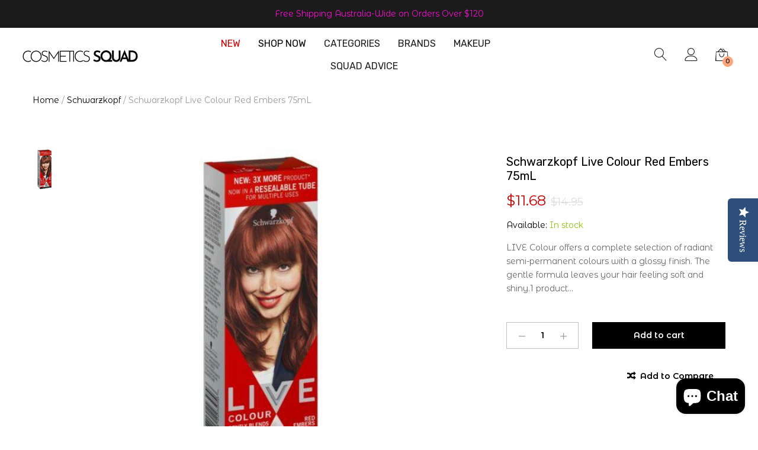

--- FILE ---
content_type: text/html; charset=utf-8
request_url: https://cosmeticssquad.com.au/products/schwarzkopf-live-colour-red-embers-75ml
body_size: 48818
content:
 <!doctype html>
<!--[if IE 9]> <html class="ie9 no-js" lang="en"> <![endif]-->
<!--[if (gt IE 9)|!(IE)]><!--> <html class="no-js" lang="en"> <!--<![endif]-->
<head>
  <!-- Added by Ester -->
  <!-- Google tag (gtag.js) -->

<script async src="https://www.googletagmanager.com/gtag/js?id=TAG_ID"></script>

<script>
  <script> //added by Ester 17.05.25
  window.dataLayer = window.dataLayer || [];
  function gtag(){dataLayer.push(arguments);}
  gtag('js', new Date());

  gtag('config', 'AW-707045837');
</script>

 window.dataLayer = window.dataLayer || [];

 function gtag(){dataLayer.push(arguments);}

 gtag('js', new Date());

 gtag('config', 'TAG_ID');

</script>
	<!-- Added by AVADA SEO Suite -->
	

	<!-- /Added by AVADA SEO Suite -->


  <meta charset="utf-8" />
  <!--[if IE]><meta http-equiv='X-UA-Compatible' content='IE=edge,chrome=1' /><![endif]-->
  <meta name="viewport" content="width=device-width,initial-scale=1">
  <meta name="theme-color" content="#7796A8">
  <link rel="canonical" href="https://cosmeticssquad.com.au/products/schwarzkopf-live-colour-red-embers-75ml"><link rel="shortcut icon" href="//cosmeticssquad.com.au/cdn/shop/files/CS_LOGO_32x32.png?v=1660014786" type="image/png" />
<title>Schwarzkopf Live Colour Red Embers 75mL&nbsp;&ndash; Cosmetics Squad
</title><meta name="description" content="LIVE Colour offers a complete selection of radiant semi-permanent colours with a glossy finish. The gentle formula leaves your hair feeling soft and shiny." />
<meta property="og:site_name" content="Cosmetics Squad">
<meta property="og:url" content="https://cosmeticssquad.com.au/products/schwarzkopf-live-colour-red-embers-75ml">
<meta property="og:title" content="Schwarzkopf Live Colour Red Embers 75mL">
<meta property="og:type" content="product">
<meta property="og:description" content="LIVE Colour offers a complete selection of radiant semi-permanent colours with a glossy finish. The gentle formula leaves your hair feeling soft and shiny."><meta property="og:price:amount" content="11.68">
  <meta property="og:price:currency" content="AUD">
  <meta property="og:price:amount_currency" content="$11.68"><meta property="og:image" content="http://cosmeticssquad.com.au/cdn/shop/files/9e07a617-d102-4c0c-9ba0-c22231f1ec26_1024x1024.jpg?v=1728953890"><meta property="og:image:secure_url" content="https://cosmeticssquad.com.au/cdn/shop/files/9e07a617-d102-4c0c-9ba0-c22231f1ec26_1024x1024.jpg?v=1728953890"><meta name="twitter:site" content="@">
<meta name="twitter:card" content="summary_large_image">
<meta name="twitter:title" content="Schwarzkopf Live Colour Red Embers 75mL">
<meta name="twitter:description" content="LIVE Colour offers a complete selection of radiant semi-permanent colours with a glossy finish. The gentle formula leaves your hair feeling soft and shiny."><link href="//fonts.googleapis.com/css?family=Montserrat+Alternates:300,400,500,600,700,800" rel="stylesheet" type="text/css" media="all" /><link href="//fonts.googleapis.com/css?family=Rubik:300,400,500,600,700,800" rel="stylesheet" type="text/css" media="all" />











<style data-shopify>
    :root {
      /* color */
      --general-font: "Montserrat Alternates", 'Lucida Grande', 'Lucida Sans Unicode', 'Lucida Sans', Lucida, Helvetica, Arial, sans-serif;
      --heading-font: "Rubik", Helvetica, Arial, sans-serif;
      --header-font: "Rubik", Helvetica, Arial, sans-serif;
      --nav-font: "Rubik", Helvetica, Arial, sans-serif;
      --special-font: "Rubik", Helvetica, Arial, sans-serif;

      --nav_font_size:17px;
      --nav_font_weight:500;
      --nav_font_spacing:0px;
      --nav_font_transform:uppercase;
      --header_font_weight: 500;
      --header_font_spacing: 0;
      --header_font_transform: inherit;
      --heading_font_spacing: 0px;
      --heading_font_weight: 500;
      --general_font_spacing: 0px;
      --general_font_weight: 400;
      --general_font_size: 14px;

      --scroll-top-bg: url(//cosmeticssquad.com.au/cdn/shop/t/32/assets/cd-top-arrow.svg?v=165990915210788752241639101299) center 50% no-repeat rgba(0,0,0,.8);
      --sold-out-bg: url(//cosmeticssquad.com.au/cdn/shop/t/32/assets/sold_out.png?v=174504563296916457131639101326) 0 0 no-repeat;
      --pswp-bg:url(//cosmeticssquad.com.au/cdn/shop/t/32/assets/pswp-default-skin.png?v=115405504031309184941639101322) 0 0 no-repeat;
      --pswp-bg-image: url(//cosmeticssquad.com.au/cdn/shop/t/32/assets/pswp-default-skin.svg?v=118181495713311880261639101323);
      --pswp-icon-loading:url("//cosmeticssquad.com.au/cdn/shop/t/32/assets/pswp-preloader.gif?v=112103233767241431421639101323") no-repeat;
      --cursor-zoom: url(//cosmeticssquad.com.au/cdn/shop/t/32/assets/plus-in.svg?v=86405944462493311241639101321);
      --cursor-zoom-in: url(//cosmeticssquad.com.au/cdn/shop/t/32/assets/zoom-in.svg?v=161096746562601370031639101330);

      --bg-slick-loading: #fff url(//cosmeticssquad.com.au/cdn/shop/t/32/assets/ajax-loader.gif?v=41356863302472015721639101297) center center no-repeat;
      --bg-slide-loading: url(//cosmeticssquad.com.au/cdn/shop/t/32/assets/loader.gif?v=9076874988191347041639101318);
      
      --coming_bg_image: url(//cosmeticssquad.com.au/cdn/shop/files/side-nav-bg_1_1_1024x1024_9134cecd-980c-488f-a033-02e7787f1442.webp?v=1649820110);
      

      --main_color: #fda57d;
      --bg_color: #fff;
      --content_bg_color: #fff;  
      --padding_top: 0px;
      --padding_bottom: 0px;
      --btn_bg_color:#000;
      --btn_color: #fff;
      --btn2_color: #000;
      --btn2_bg_color: #fff;
      --btn2_border_color: #7f7f7f;
      --btn_bg_hover_color: #000;
      --btn_hover_color: #fff;
      --btn2_hover_color: #fff;
      --btn2_bg_hover_color: #000;
      --btn2_border_hover_color: #7f7f7f;
      --tag_sale_bg: #cc3300;
      --box_color: #f2f2f2;
      --reviews_color: #fdd8c2;
      --product_bg_color: ;
      --price_color: #999999;
      --price_sale_color: #cc0000;
      --c_price_color: #ddd;
      --in_stock_color: ;
      --out_of_stock_color: ;
      --product_title_color: ;
      --product_item_title_fontsize: 16px;
      --product_item_title_fontweight: 500;
      --product_item_price_fontsize: 16px;
      --product_item_price_fontweight: 500;
      --product_item_icon_bg_color: ;   
      --product_item_icon_color: ;
      --product_item_icon_hover_color: ;
      --filter_column_width: 20%;
      --breadcrumb_bg_color: inherit;
      --breadcrumb_text_color: inherit;
      --breadcrumb_link_color: inherit;
      --countdown_color: #000;
      --countdown_txt_color: #cc0000;
      --countdown_progress_color: #ccc;
      --countdown_progress_highlight_color: #669900;
      --coupon_bg: #cc0000;
      --coupon_text: #fff;
      --page_loader_color: #fda57d;

      /* background image */
      
      --age_check_background: #555;
      

    }

    @charset "UTF-8";@font-face{font-family:Linearicons;src:url("//cosmeticssquad.com.au/cdn/shop/t/32/assets/Linearicons.eot?fgpewa&v=70863558566538343671639101316");src:url("//cosmeticssquad.com.au/cdn/shop/t/32/assets/Linearicons.eot?fgpewa%23iefix&v=70863558566538343671639101316") format('embedded-opentype'),url("//cosmeticssquad.com.au/cdn/shop/t/32/assets/Linearicons.ttf?fgpewa&v=106953132056892590271639101317") format('truetype'),url("//cosmeticssquad.com.au/cdn/shop/t/32/assets/Linearicons.woff?fgpewa&v=165835807897007570531639101318") format('woff'),url("//cosmeticssquad.com.au/cdn/shop/t/32/assets/Linearicons.svg?fgpewa%23Linearicons&v=25617156804355893691639101317") format('svg');font-weight:400;font-style:normal}
    @font-face{font-family:ElegantIcons;src:url("//cosmeticssquad.com.au/cdn/shop/t/32/assets/ElegantIcons.eot?v=164525509174078647221639101303");src:url("//cosmeticssquad.com.au/cdn/shop/t/32/assets/ElegantIcons.eot?%23iefix&v=164525509174078647221639101303") format('embedded-opentype'),url("//cosmeticssquad.com.au/cdn/shop/t/32/assets/ElegantIcons.woff?v=82365996645344345521639101305") format('woff'),url("//cosmeticssquad.com.au/cdn/shop/t/32/assets/ElegantIcons.ttf?v=147907907030443980381639101305") format('truetype'),url("//cosmeticssquad.com.au/cdn/shop/t/32/assets/ElegantIcons.svg%23ElegantIcons?v=130877") format('svg');font-weight:400;font-style:normal}
    @font-face{font-family:"Ionicons";src:url("//cosmeticssquad.com.au/cdn/shop/t/32/assets/ionicons.eot?v=2.0.0&v=68100737598356360891639101313");src:url("//cosmeticssquad.com.au/cdn/shop/t/32/assets/ionicons.eot?v=2.0.0%23iefix&v=68100737598356360891639101313") format("embedded-opentype"),url("//cosmeticssquad.com.au/cdn/shop/t/32/assets/ionicons.ttf?v=2.0.0&v=23959171584155929121639101314") format("truetype"),url("//cosmeticssquad.com.au/cdn/shop/t/32/assets/ionicons.woff?v=2.0.0&v=69772108530810463721639101314") format("woff"),url("//cosmeticssquad.com.au/cdn/shop/t/32/assets/ionicons.svg?v=2.0.0%23Ionicons&v=102185722905502452301639101314") format("svg");font-weight:normal;font-style:normal}
    @font-face{font-family:'FontAwesome';src:url("//cosmeticssquad.com.au/cdn/shop/t/32/assets/fontawesome-webfont.eot?v=4.6.3&v=27653591633895088991639101306");src:url("//cosmeticssquad.com.au/cdn/shop/t/32/assets/fontawesome-webfont.eot?%23iefix&v=4.6.3&v=27653591633895088991639101306") format('embedded-opentype'),url("//cosmeticssquad.com.au/cdn/shop/t/32/assets/fontawesome-webfont.woff2?v=4.6.3&v=92687554370256573971639101308") format('woff2'),url("//cosmeticssquad.com.au/cdn/shop/t/32/assets/fontawesome-webfont.woff?v=4.6.3&v=135656766985270248011639101308") format('woff'),url("//cosmeticssquad.com.au/cdn/shop/t/32/assets/fontawesome-webfont.ttf?v=4.6.3&v=38559600735332494681639101307") format('truetype'),url("//cosmeticssquad.com.au/cdn/shop/t/32/assets/fontawesome-webfont.svg?v=4.6.3%23fontawesomeregular&v=14685765365988295031639101307") format('svg');font-weight:normal;font-style:normal}
    @font-face{font-family:VC-Icons;src:url(//demo2.drfuri.com/unero/wp-content/plugins/js_composer/assets/css/../fonts/vc_icons/fonts/VC-Icons.ttf?otu1sf) format('truetype'),url(//demo2.drfuri.com/unero/wp-content/plugins/js_composer/assets/css/../fonts/vc_icons/fonts/VC-Icons.woff?otu1sf) format('woff'),url(//demo2.drfuri.com/unero/wp-content/plugins/js_composer/assets/css/../fonts/vc_icons/fonts/VC-Icons.svg?otu1sf#VC-Icons) format('svg');font-weight:400;font-style:normal}
    @font-face{font-family:vc_grid_v1;src:url(//demo2.drfuri.com/unero/wp-content/plugins/js_composer/assets/css/../fonts/vc_grid/vc_grid_v1.eot?-9hbgac);src:url(//demo2.drfuri.com/unero/wp-content/plugins/js_composer/assets/css/../fonts/vc_grid/vc_grid_v1.eot?#iefix-9hbgac) format('embedded-opentype'),url(//demo2.drfuri.com/unero/wp-content/plugins/js_composer/assets/css/../fonts/vc_grid/vc_grid_v1.woff?-9hbgac) format('woff'),url(//demo2.drfuri.com/unero/wp-content/plugins/js_composer/assets/css/../fonts/vc_grid/vc_grid_v1.ttf?-9hbgac) format('truetype'),url(//demo2.drfuri.com/unero/wp-content/plugins/js_composer/assets/css/../fonts/vc_grid/vc_grid_v1.svg?-9hbgac#vc_grid_v1) format('svg');font-weight:400;font-style:normal}


</style><link href="//cosmeticssquad.com.au/cdn/shop/t/32/assets/theme.css?v=79629250384304511711766985472" rel="stylesheet" type="text/css" media="all" /><link href="//cosmeticssquad.com.au/cdn/shop/t/32/assets/rt-application.css?v=55750057424591668551700694070" rel="stylesheet" type="text/css" media="all" /><link href="//cosmeticssquad.com.au/cdn/shop/t/32/assets/rt-custom.css?v=11240067292328718681660008932" rel="stylesheet" type="text/css" media="all" /><script>
  var theme = {
    apps: {
      details: "Details",
      buyNow: "Buy now",
    },
    strings: {
      addToCart: "Add to cart",
      soldOut: "Sold out",
      unavailable: "Sorry, this product is unavailable. Please choose a different combination.",
      inStock: "In stock",
      available: "Available: ",
      outStock: "Out of stock",
      sale: "Sale",
      alert_variant : "Please select quantity value before add to cart",
      add_to_compare: "Add to Compare",
      added_compare: "Added to Compare",
      no_compare:  "No products added in the compare table.",
      c_msg: "Product Added over 4 product to compare!",
      btn_select_options: "Select options",
      btn_add_to_cart: "Add to cart"
    },
    inventory: "0",
    moneyFormat: "${{amount}}",
    sale_percentages: "1",
    cart_ajax: "1",
    asset_url: "\/\/cosmeticssquad.com.au\/cdn\/shop\/t\/32\/assets\/?v=130877",
    popup_mailchimp_show: 1,
    popup_mailchimp_period: 1,
    popup_mailchimp_delay: 1,
    compare: 1,
    compare_limit: 4,
    viewed_limit: 12,
    show_multiple_currencies:false}
  document.documentElement.className = document.documentElement.className.replace('no-js', 'js');
  var roar_api = {
    main_info: {
      theme_id: '20554880',
      owner_email: 'customerservice@cosmeticssquad.com.au',
      shop: 'maelyscosmeticsau.myshopify.com',
      domain: 'maelyscosmeticsau.myshopify.com',
      rdomain: 'cosmeticssquad.com.au',
      license: 'su3xvx2rvvyzs2x0zruo23o3s1upws3uy'
    }
  };
</script>

<!--[if (lte IE 9) ]><script src="//cosmeticssquad.com.au/cdn/shop/t/32/assets/match-media.min.js?v=22265819453975888031639101319" type="text/javascript"></script><![endif]--><!--[if (gt IE 9)|!(IE)]><!--><script src="//cdn.shopify.com/s/javascripts/currencies.js" defer="defer"></script><!--<![endif]-->
<!--[if lte IE 9]><script src="//cdn.shopify.com/s/javascripts/currencies.js"></script><![endif]-->
<!--[if (gt IE 9)|!(IE)]><!--><script src="//cosmeticssquad.com.au/cdn/shop/t/32/assets/vendor.js?v=139203653077161087961639101329" defer="defer"></script><!--<![endif]-->
<!--[if lte IE 9]><script src="//cosmeticssquad.com.au/cdn/shop/t/32/assets/vendor.js?v=139203653077161087961639101329"></script><![endif]--><!--[if (gt IE 9)|!(IE)]><!--><script src="//cosmeticssquad.com.au/cdn/shopifycloud/storefront/assets/themes_support/api.jquery-7ab1a3a4.js" defer="defer"></script><!--<![endif]-->
<!--[if lte IE 9]><script src="//cosmeticssquad.com.au/cdn/shopifycloud/storefront/assets/themes_support/api.jquery-7ab1a3a4.js"></script><![endif]-->
<!--[if (gt IE 9)|!(IE)]><!--><script src="//cosmeticssquad.com.au/cdn/shop/t/32/assets/theme.js?v=14808277299334965451650593889" defer="defer"></script><!--<![endif]-->
<!--[if lte IE 9]><script src="//cosmeticssquad.com.au/cdn/shop/t/32/assets/theme.js?v=14808277299334965451650593889"></script><![endif]--><script>window.performance && window.performance.mark && window.performance.mark('shopify.content_for_header.start');</script><meta name="google-site-verification" content="lCiA5zzXOvAgQQaqiPW2SIwvQTx2KgBna9YK50kz6DU">
<meta name="google-site-verification" content="JugsKlI11OtgqVjHDhQUzNd4e3V6TADnWSDHOQSfW4w">
<meta name="google-site-verification" content="-DXECTYz0XvfuJaM9Todbk6vkSz59xCT2zHUcT2p9Ts">
<meta id="shopify-digital-wallet" name="shopify-digital-wallet" content="/9772105794/digital_wallets/dialog">
<meta name="shopify-checkout-api-token" content="8f0586d9afe3c90a1cc631e65277f5b2">
<meta id="in-context-paypal-metadata" data-shop-id="9772105794" data-venmo-supported="false" data-environment="production" data-locale="en_US" data-paypal-v4="true" data-currency="AUD">
<link rel="alternate" type="application/json+oembed" href="https://cosmeticssquad.com.au/products/schwarzkopf-live-colour-red-embers-75ml.oembed">
<script async="async" src="/checkouts/internal/preloads.js?locale=en-AU"></script>
<link rel="preconnect" href="https://shop.app" crossorigin="anonymous">
<script async="async" src="https://shop.app/checkouts/internal/preloads.js?locale=en-AU&shop_id=9772105794" crossorigin="anonymous"></script>
<script id="apple-pay-shop-capabilities" type="application/json">{"shopId":9772105794,"countryCode":"AU","currencyCode":"AUD","merchantCapabilities":["supports3DS"],"merchantId":"gid:\/\/shopify\/Shop\/9772105794","merchantName":"Cosmetics Squad","requiredBillingContactFields":["postalAddress","email","phone"],"requiredShippingContactFields":["postalAddress","email","phone"],"shippingType":"shipping","supportedNetworks":["visa","masterCard","amex","jcb"],"total":{"type":"pending","label":"Cosmetics Squad","amount":"1.00"},"shopifyPaymentsEnabled":true,"supportsSubscriptions":true}</script>
<script id="shopify-features" type="application/json">{"accessToken":"8f0586d9afe3c90a1cc631e65277f5b2","betas":["rich-media-storefront-analytics"],"domain":"cosmeticssquad.com.au","predictiveSearch":true,"shopId":9772105794,"locale":"en"}</script>
<script>var Shopify = Shopify || {};
Shopify.shop = "maelyscosmeticsau.myshopify.com";
Shopify.locale = "en";
Shopify.currency = {"active":"AUD","rate":"1.0"};
Shopify.country = "AU";
Shopify.theme = {"name":"Unero-dev-modified","id":129396474069,"schema_name":"Unero","schema_version":"2.8","theme_store_id":null,"role":"main"};
Shopify.theme.handle = "null";
Shopify.theme.style = {"id":null,"handle":null};
Shopify.cdnHost = "cosmeticssquad.com.au/cdn";
Shopify.routes = Shopify.routes || {};
Shopify.routes.root = "/";</script>
<script type="module">!function(o){(o.Shopify=o.Shopify||{}).modules=!0}(window);</script>
<script>!function(o){function n(){var o=[];function n(){o.push(Array.prototype.slice.apply(arguments))}return n.q=o,n}var t=o.Shopify=o.Shopify||{};t.loadFeatures=n(),t.autoloadFeatures=n()}(window);</script>
<script>
  window.ShopifyPay = window.ShopifyPay || {};
  window.ShopifyPay.apiHost = "shop.app\/pay";
  window.ShopifyPay.redirectState = null;
</script>
<script id="shop-js-analytics" type="application/json">{"pageType":"product"}</script>
<script defer="defer" async type="module" src="//cosmeticssquad.com.au/cdn/shopifycloud/shop-js/modules/v2/client.init-shop-cart-sync_BT-GjEfc.en.esm.js"></script>
<script defer="defer" async type="module" src="//cosmeticssquad.com.au/cdn/shopifycloud/shop-js/modules/v2/chunk.common_D58fp_Oc.esm.js"></script>
<script defer="defer" async type="module" src="//cosmeticssquad.com.au/cdn/shopifycloud/shop-js/modules/v2/chunk.modal_xMitdFEc.esm.js"></script>
<script type="module">
  await import("//cosmeticssquad.com.au/cdn/shopifycloud/shop-js/modules/v2/client.init-shop-cart-sync_BT-GjEfc.en.esm.js");
await import("//cosmeticssquad.com.au/cdn/shopifycloud/shop-js/modules/v2/chunk.common_D58fp_Oc.esm.js");
await import("//cosmeticssquad.com.au/cdn/shopifycloud/shop-js/modules/v2/chunk.modal_xMitdFEc.esm.js");

  window.Shopify.SignInWithShop?.initShopCartSync?.({"fedCMEnabled":true,"windoidEnabled":true});

</script>
<script>
  window.Shopify = window.Shopify || {};
  if (!window.Shopify.featureAssets) window.Shopify.featureAssets = {};
  window.Shopify.featureAssets['shop-js'] = {"shop-cart-sync":["modules/v2/client.shop-cart-sync_DZOKe7Ll.en.esm.js","modules/v2/chunk.common_D58fp_Oc.esm.js","modules/v2/chunk.modal_xMitdFEc.esm.js"],"init-fed-cm":["modules/v2/client.init-fed-cm_B6oLuCjv.en.esm.js","modules/v2/chunk.common_D58fp_Oc.esm.js","modules/v2/chunk.modal_xMitdFEc.esm.js"],"shop-cash-offers":["modules/v2/client.shop-cash-offers_D2sdYoxE.en.esm.js","modules/v2/chunk.common_D58fp_Oc.esm.js","modules/v2/chunk.modal_xMitdFEc.esm.js"],"shop-login-button":["modules/v2/client.shop-login-button_QeVjl5Y3.en.esm.js","modules/v2/chunk.common_D58fp_Oc.esm.js","modules/v2/chunk.modal_xMitdFEc.esm.js"],"pay-button":["modules/v2/client.pay-button_DXTOsIq6.en.esm.js","modules/v2/chunk.common_D58fp_Oc.esm.js","modules/v2/chunk.modal_xMitdFEc.esm.js"],"shop-button":["modules/v2/client.shop-button_DQZHx9pm.en.esm.js","modules/v2/chunk.common_D58fp_Oc.esm.js","modules/v2/chunk.modal_xMitdFEc.esm.js"],"avatar":["modules/v2/client.avatar_BTnouDA3.en.esm.js"],"init-windoid":["modules/v2/client.init-windoid_CR1B-cfM.en.esm.js","modules/v2/chunk.common_D58fp_Oc.esm.js","modules/v2/chunk.modal_xMitdFEc.esm.js"],"init-shop-for-new-customer-accounts":["modules/v2/client.init-shop-for-new-customer-accounts_C_vY_xzh.en.esm.js","modules/v2/client.shop-login-button_QeVjl5Y3.en.esm.js","modules/v2/chunk.common_D58fp_Oc.esm.js","modules/v2/chunk.modal_xMitdFEc.esm.js"],"init-shop-email-lookup-coordinator":["modules/v2/client.init-shop-email-lookup-coordinator_BI7n9ZSv.en.esm.js","modules/v2/chunk.common_D58fp_Oc.esm.js","modules/v2/chunk.modal_xMitdFEc.esm.js"],"init-shop-cart-sync":["modules/v2/client.init-shop-cart-sync_BT-GjEfc.en.esm.js","modules/v2/chunk.common_D58fp_Oc.esm.js","modules/v2/chunk.modal_xMitdFEc.esm.js"],"shop-toast-manager":["modules/v2/client.shop-toast-manager_DiYdP3xc.en.esm.js","modules/v2/chunk.common_D58fp_Oc.esm.js","modules/v2/chunk.modal_xMitdFEc.esm.js"],"init-customer-accounts":["modules/v2/client.init-customer-accounts_D9ZNqS-Q.en.esm.js","modules/v2/client.shop-login-button_QeVjl5Y3.en.esm.js","modules/v2/chunk.common_D58fp_Oc.esm.js","modules/v2/chunk.modal_xMitdFEc.esm.js"],"init-customer-accounts-sign-up":["modules/v2/client.init-customer-accounts-sign-up_iGw4briv.en.esm.js","modules/v2/client.shop-login-button_QeVjl5Y3.en.esm.js","modules/v2/chunk.common_D58fp_Oc.esm.js","modules/v2/chunk.modal_xMitdFEc.esm.js"],"shop-follow-button":["modules/v2/client.shop-follow-button_CqMgW2wH.en.esm.js","modules/v2/chunk.common_D58fp_Oc.esm.js","modules/v2/chunk.modal_xMitdFEc.esm.js"],"checkout-modal":["modules/v2/client.checkout-modal_xHeaAweL.en.esm.js","modules/v2/chunk.common_D58fp_Oc.esm.js","modules/v2/chunk.modal_xMitdFEc.esm.js"],"shop-login":["modules/v2/client.shop-login_D91U-Q7h.en.esm.js","modules/v2/chunk.common_D58fp_Oc.esm.js","modules/v2/chunk.modal_xMitdFEc.esm.js"],"lead-capture":["modules/v2/client.lead-capture_BJmE1dJe.en.esm.js","modules/v2/chunk.common_D58fp_Oc.esm.js","modules/v2/chunk.modal_xMitdFEc.esm.js"],"payment-terms":["modules/v2/client.payment-terms_Ci9AEqFq.en.esm.js","modules/v2/chunk.common_D58fp_Oc.esm.js","modules/v2/chunk.modal_xMitdFEc.esm.js"]};
</script>
<script>(function() {
  var isLoaded = false;
  function asyncLoad() {
    if (isLoaded) return;
    isLoaded = true;
    var urls = ["\/\/cdn.ywxi.net\/js\/partner-shopify.js?shop=maelyscosmeticsau.myshopify.com","https:\/\/cdn.getcarro.com\/script-tags\/all\/050820094100.js?shop=maelyscosmeticsau.myshopify.com","https:\/\/cdn.kilatechapps.com\/media\/countdown\/9772105794.min.js?shop=maelyscosmeticsau.myshopify.com","https:\/\/instafeed.nfcube.com\/cdn\/0cec78e6084073e0c81024408bccd16e.js?shop=maelyscosmeticsau.myshopify.com","https:\/\/cdn-loyalty.yotpo.com\/loader\/QL5PP8qZyAz7G3MMdgvc-A.js?shop=maelyscosmeticsau.myshopify.com","\/\/cdn.trustedsite.com\/js\/partner-shopify.js?shop=maelyscosmeticsau.myshopify.com","https:\/\/cdn.hextom.com\/js\/freeshippingbar.js?shop=maelyscosmeticsau.myshopify.com","https:\/\/sdk.postscript.io\/sdk-script-loader.bundle.js?shopId=51552\u0026shop=maelyscosmeticsau.myshopify.com","https:\/\/sdk.postscript.io\/sdk-script-loader.bundle.js?shopId=51552\u0026shop=maelyscosmeticsau.myshopify.com"];
    for (var i = 0; i < urls.length; i++) {
      var s = document.createElement('script');
      s.type = 'text/javascript';
      s.async = true;
      s.src = urls[i];
      var x = document.getElementsByTagName('script')[0];
      x.parentNode.insertBefore(s, x);
    }
  };
  if(window.attachEvent) {
    window.attachEvent('onload', asyncLoad);
  } else {
    window.addEventListener('load', asyncLoad, false);
  }
})();</script>
<script id="__st">var __st={"a":9772105794,"offset":39600,"reqid":"11867e22-d53a-4575-b8d4-1d34203aca38-1769150480","pageurl":"cosmeticssquad.com.au\/products\/schwarzkopf-live-colour-red-embers-75ml","u":"2b77ef698b0a","p":"product","rtyp":"product","rid":8041533604053};</script>
<script>window.ShopifyPaypalV4VisibilityTracking = true;</script>
<script id="captcha-bootstrap">!function(){'use strict';const t='contact',e='account',n='new_comment',o=[[t,t],['blogs',n],['comments',n],[t,'customer']],c=[[e,'customer_login'],[e,'guest_login'],[e,'recover_customer_password'],[e,'create_customer']],r=t=>t.map((([t,e])=>`form[action*='/${t}']:not([data-nocaptcha='true']) input[name='form_type'][value='${e}']`)).join(','),a=t=>()=>t?[...document.querySelectorAll(t)].map((t=>t.form)):[];function s(){const t=[...o],e=r(t);return a(e)}const i='password',u='form_key',d=['recaptcha-v3-token','g-recaptcha-response','h-captcha-response',i],f=()=>{try{return window.sessionStorage}catch{return}},m='__shopify_v',_=t=>t.elements[u];function p(t,e,n=!1){try{const o=window.sessionStorage,c=JSON.parse(o.getItem(e)),{data:r}=function(t){const{data:e,action:n}=t;return t[m]||n?{data:e,action:n}:{data:t,action:n}}(c);for(const[e,n]of Object.entries(r))t.elements[e]&&(t.elements[e].value=n);n&&o.removeItem(e)}catch(o){console.error('form repopulation failed',{error:o})}}const l='form_type',E='cptcha';function T(t){t.dataset[E]=!0}const w=window,h=w.document,L='Shopify',v='ce_forms',y='captcha';let A=!1;((t,e)=>{const n=(g='f06e6c50-85a8-45c8-87d0-21a2b65856fe',I='https://cdn.shopify.com/shopifycloud/storefront-forms-hcaptcha/ce_storefront_forms_captcha_hcaptcha.v1.5.2.iife.js',D={infoText:'Protected by hCaptcha',privacyText:'Privacy',termsText:'Terms'},(t,e,n)=>{const o=w[L][v],c=o.bindForm;if(c)return c(t,g,e,D).then(n);var r;o.q.push([[t,g,e,D],n]),r=I,A||(h.body.append(Object.assign(h.createElement('script'),{id:'captcha-provider',async:!0,src:r})),A=!0)});var g,I,D;w[L]=w[L]||{},w[L][v]=w[L][v]||{},w[L][v].q=[],w[L][y]=w[L][y]||{},w[L][y].protect=function(t,e){n(t,void 0,e),T(t)},Object.freeze(w[L][y]),function(t,e,n,w,h,L){const[v,y,A,g]=function(t,e,n){const i=e?o:[],u=t?c:[],d=[...i,...u],f=r(d),m=r(i),_=r(d.filter((([t,e])=>n.includes(e))));return[a(f),a(m),a(_),s()]}(w,h,L),I=t=>{const e=t.target;return e instanceof HTMLFormElement?e:e&&e.form},D=t=>v().includes(t);t.addEventListener('submit',(t=>{const e=I(t);if(!e)return;const n=D(e)&&!e.dataset.hcaptchaBound&&!e.dataset.recaptchaBound,o=_(e),c=g().includes(e)&&(!o||!o.value);(n||c)&&t.preventDefault(),c&&!n&&(function(t){try{if(!f())return;!function(t){const e=f();if(!e)return;const n=_(t);if(!n)return;const o=n.value;o&&e.removeItem(o)}(t);const e=Array.from(Array(32),(()=>Math.random().toString(36)[2])).join('');!function(t,e){_(t)||t.append(Object.assign(document.createElement('input'),{type:'hidden',name:u})),t.elements[u].value=e}(t,e),function(t,e){const n=f();if(!n)return;const o=[...t.querySelectorAll(`input[type='${i}']`)].map((({name:t})=>t)),c=[...d,...o],r={};for(const[a,s]of new FormData(t).entries())c.includes(a)||(r[a]=s);n.setItem(e,JSON.stringify({[m]:1,action:t.action,data:r}))}(t,e)}catch(e){console.error('failed to persist form',e)}}(e),e.submit())}));const S=(t,e)=>{t&&!t.dataset[E]&&(n(t,e.some((e=>e===t))),T(t))};for(const o of['focusin','change'])t.addEventListener(o,(t=>{const e=I(t);D(e)&&S(e,y())}));const B=e.get('form_key'),M=e.get(l),P=B&&M;t.addEventListener('DOMContentLoaded',(()=>{const t=y();if(P)for(const e of t)e.elements[l].value===M&&p(e,B);[...new Set([...A(),...v().filter((t=>'true'===t.dataset.shopifyCaptcha))])].forEach((e=>S(e,t)))}))}(h,new URLSearchParams(w.location.search),n,t,e,['guest_login'])})(!0,!0)}();</script>
<script integrity="sha256-4kQ18oKyAcykRKYeNunJcIwy7WH5gtpwJnB7kiuLZ1E=" data-source-attribution="shopify.loadfeatures" defer="defer" src="//cosmeticssquad.com.au/cdn/shopifycloud/storefront/assets/storefront/load_feature-a0a9edcb.js" crossorigin="anonymous"></script>
<script crossorigin="anonymous" defer="defer" src="//cosmeticssquad.com.au/cdn/shopifycloud/storefront/assets/shopify_pay/storefront-65b4c6d7.js?v=20250812"></script>
<script data-source-attribution="shopify.dynamic_checkout.dynamic.init">var Shopify=Shopify||{};Shopify.PaymentButton=Shopify.PaymentButton||{isStorefrontPortableWallets:!0,init:function(){window.Shopify.PaymentButton.init=function(){};var t=document.createElement("script");t.src="https://cosmeticssquad.com.au/cdn/shopifycloud/portable-wallets/latest/portable-wallets.en.js",t.type="module",document.head.appendChild(t)}};
</script>
<script data-source-attribution="shopify.dynamic_checkout.buyer_consent">
  function portableWalletsHideBuyerConsent(e){var t=document.getElementById("shopify-buyer-consent"),n=document.getElementById("shopify-subscription-policy-button");t&&n&&(t.classList.add("hidden"),t.setAttribute("aria-hidden","true"),n.removeEventListener("click",e))}function portableWalletsShowBuyerConsent(e){var t=document.getElementById("shopify-buyer-consent"),n=document.getElementById("shopify-subscription-policy-button");t&&n&&(t.classList.remove("hidden"),t.removeAttribute("aria-hidden"),n.addEventListener("click",e))}window.Shopify?.PaymentButton&&(window.Shopify.PaymentButton.hideBuyerConsent=portableWalletsHideBuyerConsent,window.Shopify.PaymentButton.showBuyerConsent=portableWalletsShowBuyerConsent);
</script>
<script data-source-attribution="shopify.dynamic_checkout.cart.bootstrap">document.addEventListener("DOMContentLoaded",(function(){function t(){return document.querySelector("shopify-accelerated-checkout-cart, shopify-accelerated-checkout")}if(t())Shopify.PaymentButton.init();else{new MutationObserver((function(e,n){t()&&(Shopify.PaymentButton.init(),n.disconnect())})).observe(document.body,{childList:!0,subtree:!0})}}));
</script>
<link id="shopify-accelerated-checkout-styles" rel="stylesheet" media="screen" href="https://cosmeticssquad.com.au/cdn/shopifycloud/portable-wallets/latest/accelerated-checkout-backwards-compat.css" crossorigin="anonymous">
<style id="shopify-accelerated-checkout-cart">
        #shopify-buyer-consent {
  margin-top: 1em;
  display: inline-block;
  width: 100%;
}

#shopify-buyer-consent.hidden {
  display: none;
}

#shopify-subscription-policy-button {
  background: none;
  border: none;
  padding: 0;
  text-decoration: underline;
  font-size: inherit;
  cursor: pointer;
}

#shopify-subscription-policy-button::before {
  box-shadow: none;
}

      </style>

<script>window.performance && window.performance.mark && window.performance.mark('shopify.content_for_header.end');</script>
  
<!-- Start of Judge.me Core -->
<link rel="dns-prefetch" href="https://cdn.judge.me/">
<script data-cfasync='false' class='jdgm-settings-script'>window.jdgmSettings={"pagination":5,"disable_web_reviews":false,"badge_no_review_text":"No reviews","badge_n_reviews_text":"{{ n }} review/reviews","hide_badge_preview_if_no_reviews":true,"badge_hide_text":false,"enforce_center_preview_badge":false,"widget_title":"Customer Reviews","widget_open_form_text":"Write a review","widget_close_form_text":"Cancel review","widget_refresh_page_text":"Refresh page","widget_summary_text":"Based on {{ number_of_reviews }} review/reviews","widget_no_review_text":"Be the first to write a review","widget_name_field_text":"Display name","widget_verified_name_field_text":"Verified Name (public)","widget_name_placeholder_text":"Display name","widget_required_field_error_text":"This field is required.","widget_email_field_text":"Email address","widget_verified_email_field_text":"Verified Email (private, can not be edited)","widget_email_placeholder_text":"Your email address","widget_email_field_error_text":"Please enter a valid email address.","widget_rating_field_text":"Rating","widget_review_title_field_text":"Review Title","widget_review_title_placeholder_text":"Give your review a title","widget_review_body_field_text":"Review content","widget_review_body_placeholder_text":"Start writing here...","widget_pictures_field_text":"Picture/Video (optional)","widget_submit_review_text":"Submit Review","widget_submit_verified_review_text":"Submit Verified Review","widget_submit_success_msg_with_auto_publish":"Thank you! Please refresh the page in a few moments to see your review. You can remove or edit your review by logging into \u003ca href='https://judge.me/login' target='_blank' rel='nofollow noopener'\u003eJudge.me\u003c/a\u003e","widget_submit_success_msg_no_auto_publish":"Thank you! Your review will be published as soon as it is approved by the shop admin. You can remove or edit your review by logging into \u003ca href='https://judge.me/login' target='_blank' rel='nofollow noopener'\u003eJudge.me\u003c/a\u003e","widget_show_default_reviews_out_of_total_text":"Showing {{ n_reviews_shown }} out of {{ n_reviews }} reviews.","widget_show_all_link_text":"Show all","widget_show_less_link_text":"Show less","widget_author_said_text":"{{ reviewer_name }} said:","widget_days_text":"{{ n }} days ago","widget_weeks_text":"{{ n }} week/weeks ago","widget_months_text":"{{ n }} month/months ago","widget_years_text":"{{ n }} year/years ago","widget_yesterday_text":"Yesterday","widget_today_text":"Today","widget_replied_text":"\u003e\u003e {{ shop_name }} replied:","widget_read_more_text":"Read more","widget_reviewer_name_as_initial":"","widget_rating_filter_color":"","widget_rating_filter_see_all_text":"See all reviews","widget_sorting_most_recent_text":"Most Recent","widget_sorting_highest_rating_text":"Highest Rating","widget_sorting_lowest_rating_text":"Lowest Rating","widget_sorting_with_pictures_text":"Only Pictures","widget_sorting_most_helpful_text":"Most Helpful","widget_open_question_form_text":"Ask a question","widget_reviews_subtab_text":"Reviews","widget_questions_subtab_text":"Questions","widget_question_label_text":"Question","widget_answer_label_text":"Answer","widget_question_placeholder_text":"Write your question here","widget_submit_question_text":"Submit Question","widget_question_submit_success_text":"Thank you for your question! We will notify you once it gets answered.","verified_badge_text":"Verified","verified_badge_bg_color":"","verified_badge_text_color":"","verified_badge_placement":"left-of-reviewer-name","widget_review_max_height":"","widget_hide_border":false,"widget_social_share":false,"widget_thumb":false,"widget_review_location_show":false,"widget_location_format":"country_iso_code","all_reviews_include_out_of_store_products":true,"all_reviews_out_of_store_text":"(out of store)","all_reviews_pagination":100,"all_reviews_product_name_prefix_text":"about","enable_review_pictures":false,"enable_question_anwser":false,"widget_theme":"","review_date_format":"mm/dd/yyyy","default_sort_method":"most-recent","widget_product_reviews_subtab_text":"Product Reviews","widget_shop_reviews_subtab_text":"Shop Reviews","widget_other_products_reviews_text":"Reviews for other products","widget_store_reviews_subtab_text":"Store reviews","widget_no_store_reviews_text":"This store hasn't received any reviews yet","widget_web_restriction_product_reviews_text":"This product hasn't received any reviews yet","widget_no_items_text":"No items found","widget_show_more_text":"Show more","widget_write_a_store_review_text":"Write a Store Review","widget_other_languages_heading":"Reviews in Other Languages","widget_translate_review_text":"Translate review to {{ language }}","widget_translating_review_text":"Translating...","widget_show_original_translation_text":"Show original ({{ language }})","widget_translate_review_failed_text":"Review couldn't be translated.","widget_translate_review_retry_text":"Retry","widget_translate_review_try_again_later_text":"Try again later","show_product_url_for_grouped_product":false,"widget_sorting_pictures_first_text":"Pictures First","show_pictures_on_all_rev_page_mobile":false,"show_pictures_on_all_rev_page_desktop":false,"floating_tab_hide_mobile_install_preference":false,"floating_tab_button_name":"★ Reviews","floating_tab_title":"Let customers speak for us","floating_tab_button_color":"","floating_tab_button_background_color":"","floating_tab_url":"","floating_tab_url_enabled":false,"floating_tab_tab_style":"text","all_reviews_text_badge_text":"Customers rate us {{ shop.metafields.judgeme.all_reviews_rating | round: 1 }}/5 based on {{ shop.metafields.judgeme.all_reviews_count }} reviews.","all_reviews_text_badge_text_branded_style":"{{ shop.metafields.judgeme.all_reviews_rating | round: 1 }} out of 5 stars based on {{ shop.metafields.judgeme.all_reviews_count }} reviews","is_all_reviews_text_badge_a_link":false,"show_stars_for_all_reviews_text_badge":false,"all_reviews_text_badge_url":"","all_reviews_text_style":"text","all_reviews_text_color_style":"judgeme_brand_color","all_reviews_text_color":"#108474","all_reviews_text_show_jm_brand":true,"featured_carousel_show_header":true,"featured_carousel_title":"Let customers speak for us","testimonials_carousel_title":"Customers are saying","videos_carousel_title":"Real customer stories","cards_carousel_title":"Customers are saying","featured_carousel_count_text":"from {{ n }} reviews","featured_carousel_add_link_to_all_reviews_page":false,"featured_carousel_url":"","featured_carousel_show_images":true,"featured_carousel_autoslide_interval":5,"featured_carousel_arrows_on_the_sides":false,"featured_carousel_height":250,"featured_carousel_width":80,"featured_carousel_image_size":0,"featured_carousel_image_height":250,"featured_carousel_arrow_color":"#eeeeee","verified_count_badge_style":"vintage","verified_count_badge_orientation":"horizontal","verified_count_badge_color_style":"judgeme_brand_color","verified_count_badge_color":"#108474","is_verified_count_badge_a_link":false,"verified_count_badge_url":"","verified_count_badge_show_jm_brand":true,"widget_rating_preset_default":5,"widget_first_sub_tab":"product-reviews","widget_show_histogram":true,"widget_histogram_use_custom_color":false,"widget_pagination_use_custom_color":false,"widget_star_use_custom_color":false,"widget_verified_badge_use_custom_color":false,"widget_write_review_use_custom_color":false,"picture_reminder_submit_button":"Upload Pictures","enable_review_videos":false,"mute_video_by_default":false,"widget_sorting_videos_first_text":"Videos First","widget_review_pending_text":"Pending","featured_carousel_items_for_large_screen":3,"social_share_options_order":"Facebook,Twitter","remove_microdata_snippet":false,"disable_json_ld":false,"enable_json_ld_products":false,"preview_badge_show_question_text":false,"preview_badge_no_question_text":"No questions","preview_badge_n_question_text":"{{ number_of_questions }} question/questions","qa_badge_show_icon":false,"qa_badge_position":"same-row","remove_judgeme_branding":true,"widget_add_search_bar":false,"widget_search_bar_placeholder":"Search","widget_sorting_verified_only_text":"Verified only","featured_carousel_theme":"default","featured_carousel_show_rating":true,"featured_carousel_show_title":true,"featured_carousel_show_body":true,"featured_carousel_show_date":false,"featured_carousel_show_reviewer":true,"featured_carousel_show_product":false,"featured_carousel_header_background_color":"#108474","featured_carousel_header_text_color":"#ffffff","featured_carousel_name_product_separator":"reviewed","featured_carousel_full_star_background":"#108474","featured_carousel_empty_star_background":"#dadada","featured_carousel_vertical_theme_background":"#f9fafb","featured_carousel_verified_badge_enable":false,"featured_carousel_verified_badge_color":"#108474","featured_carousel_border_style":"round","featured_carousel_review_line_length_limit":3,"featured_carousel_more_reviews_button_text":"Read more reviews","featured_carousel_view_product_button_text":"View product","all_reviews_page_load_reviews_on":"scroll","all_reviews_page_load_more_text":"Load More Reviews","disable_fb_tab_reviews":false,"enable_ajax_cdn_cache":false,"widget_public_name_text":"displayed publicly like","default_reviewer_name":"John Smith","default_reviewer_name_has_non_latin":true,"widget_reviewer_anonymous":"Anonymous","medals_widget_title":"Judge.me Review Medals","medals_widget_background_color":"#f9fafb","medals_widget_position":"footer_all_pages","medals_widget_border_color":"#f9fafb","medals_widget_verified_text_position":"left","medals_widget_use_monochromatic_version":false,"medals_widget_elements_color":"#108474","show_reviewer_avatar":true,"widget_invalid_yt_video_url_error_text":"Not a YouTube video URL","widget_max_length_field_error_text":"Please enter no more than {0} characters.","widget_show_country_flag":false,"widget_show_collected_via_shop_app":true,"widget_verified_by_shop_badge_style":"light","widget_verified_by_shop_text":"Verified by Shop","widget_show_photo_gallery":false,"widget_load_with_code_splitting":true,"widget_ugc_install_preference":false,"widget_ugc_title":"Made by us, Shared by you","widget_ugc_subtitle":"Tag us to see your picture featured in our page","widget_ugc_arrows_color":"#ffffff","widget_ugc_primary_button_text":"Buy Now","widget_ugc_primary_button_background_color":"#108474","widget_ugc_primary_button_text_color":"#ffffff","widget_ugc_primary_button_border_width":"0","widget_ugc_primary_button_border_style":"none","widget_ugc_primary_button_border_color":"#108474","widget_ugc_primary_button_border_radius":"25","widget_ugc_secondary_button_text":"Load More","widget_ugc_secondary_button_background_color":"#ffffff","widget_ugc_secondary_button_text_color":"#108474","widget_ugc_secondary_button_border_width":"2","widget_ugc_secondary_button_border_style":"solid","widget_ugc_secondary_button_border_color":"#108474","widget_ugc_secondary_button_border_radius":"25","widget_ugc_reviews_button_text":"View Reviews","widget_ugc_reviews_button_background_color":"#ffffff","widget_ugc_reviews_button_text_color":"#108474","widget_ugc_reviews_button_border_width":"2","widget_ugc_reviews_button_border_style":"solid","widget_ugc_reviews_button_border_color":"#108474","widget_ugc_reviews_button_border_radius":"25","widget_ugc_reviews_button_link_to":"judgeme-reviews-page","widget_ugc_show_post_date":true,"widget_ugc_max_width":"800","widget_rating_metafield_value_type":true,"widget_primary_color":"#108474","widget_enable_secondary_color":false,"widget_secondary_color":"#edf5f5","widget_summary_average_rating_text":"{{ average_rating }} out of 5","widget_media_grid_title":"Customer photos \u0026 videos","widget_media_grid_see_more_text":"See more","widget_round_style":false,"widget_show_product_medals":true,"widget_verified_by_judgeme_text":"Verified by Judge.me","widget_show_store_medals":true,"widget_verified_by_judgeme_text_in_store_medals":"Verified by Judge.me","widget_media_field_exceed_quantity_message":"Sorry, we can only accept {{ max_media }} for one review.","widget_media_field_exceed_limit_message":"{{ file_name }} is too large, please select a {{ media_type }} less than {{ size_limit }}MB.","widget_review_submitted_text":"Review Submitted!","widget_question_submitted_text":"Question Submitted!","widget_close_form_text_question":"Cancel","widget_write_your_answer_here_text":"Write your answer here","widget_enabled_branded_link":true,"widget_show_collected_by_judgeme":false,"widget_reviewer_name_color":"","widget_write_review_text_color":"","widget_write_review_bg_color":"","widget_collected_by_judgeme_text":"collected by Judge.me","widget_pagination_type":"standard","widget_load_more_text":"Load More","widget_load_more_color":"#108474","widget_full_review_text":"Full Review","widget_read_more_reviews_text":"Read More Reviews","widget_read_questions_text":"Read Questions","widget_questions_and_answers_text":"Questions \u0026 Answers","widget_verified_by_text":"Verified by","widget_verified_text":"Verified","widget_number_of_reviews_text":"{{ number_of_reviews }} reviews","widget_back_button_text":"Back","widget_next_button_text":"Next","widget_custom_forms_filter_button":"Filters","custom_forms_style":"vertical","widget_show_review_information":false,"how_reviews_are_collected":"How reviews are collected?","widget_show_review_keywords":false,"widget_gdpr_statement":"How we use your data: We'll only contact you about the review you left, and only if necessary. By submitting your review, you agree to Judge.me's \u003ca href='https://judge.me/terms' target='_blank' rel='nofollow noopener'\u003eterms\u003c/a\u003e, \u003ca href='https://judge.me/privacy' target='_blank' rel='nofollow noopener'\u003eprivacy\u003c/a\u003e and \u003ca href='https://judge.me/content-policy' target='_blank' rel='nofollow noopener'\u003econtent\u003c/a\u003e policies.","widget_multilingual_sorting_enabled":false,"widget_translate_review_content_enabled":false,"widget_translate_review_content_method":"manual","popup_widget_review_selection":"automatically_with_pictures","popup_widget_round_border_style":true,"popup_widget_show_title":true,"popup_widget_show_body":true,"popup_widget_show_reviewer":false,"popup_widget_show_product":true,"popup_widget_show_pictures":true,"popup_widget_use_review_picture":true,"popup_widget_show_on_home_page":true,"popup_widget_show_on_product_page":true,"popup_widget_show_on_collection_page":true,"popup_widget_show_on_cart_page":true,"popup_widget_position":"bottom_left","popup_widget_first_review_delay":5,"popup_widget_duration":5,"popup_widget_interval":5,"popup_widget_review_count":5,"popup_widget_hide_on_mobile":true,"review_snippet_widget_round_border_style":true,"review_snippet_widget_card_color":"#FFFFFF","review_snippet_widget_slider_arrows_background_color":"#FFFFFF","review_snippet_widget_slider_arrows_color":"#000000","review_snippet_widget_star_color":"#108474","show_product_variant":false,"all_reviews_product_variant_label_text":"Variant: ","widget_show_verified_branding":false,"widget_ai_summary_title":"Customers say","widget_ai_summary_disclaimer":"AI-powered review summary based on recent customer reviews","widget_show_ai_summary":false,"widget_show_ai_summary_bg":false,"widget_show_review_title_input":true,"redirect_reviewers_invited_via_email":"review_widget","request_store_review_after_product_review":false,"request_review_other_products_in_order":false,"review_form_color_scheme":"default","review_form_corner_style":"square","review_form_star_color":{},"review_form_text_color":"#333333","review_form_background_color":"#ffffff","review_form_field_background_color":"#fafafa","review_form_button_color":{},"review_form_button_text_color":"#ffffff","review_form_modal_overlay_color":"#000000","review_content_screen_title_text":"How would you rate this product?","review_content_introduction_text":"We would love it if you would share a bit about your experience.","store_review_form_title_text":"How would you rate this store?","store_review_form_introduction_text":"We would love it if you would share a bit about your experience.","show_review_guidance_text":true,"one_star_review_guidance_text":"Poor","five_star_review_guidance_text":"Great","customer_information_screen_title_text":"About you","customer_information_introduction_text":"Please tell us more about you.","custom_questions_screen_title_text":"Your experience in more detail","custom_questions_introduction_text":"Here are a few questions to help us understand more about your experience.","review_submitted_screen_title_text":"Thanks for your review!","review_submitted_screen_thank_you_text":"We are processing it and it will appear on the store soon.","review_submitted_screen_email_verification_text":"Please confirm your email by clicking the link we just sent you. This helps us keep reviews authentic.","review_submitted_request_store_review_text":"Would you like to share your experience of shopping with us?","review_submitted_review_other_products_text":"Would you like to review these products?","store_review_screen_title_text":"Would you like to share your experience of shopping with us?","store_review_introduction_text":"We value your feedback and use it to improve. Please share any thoughts or suggestions you have.","reviewer_media_screen_title_picture_text":"Share a picture","reviewer_media_introduction_picture_text":"Upload a photo to support your review.","reviewer_media_screen_title_video_text":"Share a video","reviewer_media_introduction_video_text":"Upload a video to support your review.","reviewer_media_screen_title_picture_or_video_text":"Share a picture or video","reviewer_media_introduction_picture_or_video_text":"Upload a photo or video to support your review.","reviewer_media_youtube_url_text":"Paste your Youtube URL here","advanced_settings_next_step_button_text":"Next","advanced_settings_close_review_button_text":"Close","modal_write_review_flow":false,"write_review_flow_required_text":"Required","write_review_flow_privacy_message_text":"We respect your privacy.","write_review_flow_anonymous_text":"Post review as anonymous","write_review_flow_visibility_text":"This won't be visible to other customers.","write_review_flow_multiple_selection_help_text":"Select as many as you like","write_review_flow_single_selection_help_text":"Select one option","write_review_flow_required_field_error_text":"This field is required","write_review_flow_invalid_email_error_text":"Please enter a valid email address","write_review_flow_max_length_error_text":"Max. {{ max_length }} characters.","write_review_flow_media_upload_text":"\u003cb\u003eClick to upload\u003c/b\u003e or drag and drop","write_review_flow_gdpr_statement":"We'll only contact you about your review if necessary. By submitting your review, you agree to our \u003ca href='https://judge.me/terms' target='_blank' rel='nofollow noopener'\u003eterms and conditions\u003c/a\u003e and \u003ca href='https://judge.me/privacy' target='_blank' rel='nofollow noopener'\u003eprivacy policy\u003c/a\u003e.","rating_only_reviews_enabled":false,"show_negative_reviews_help_screen":false,"new_review_flow_help_screen_rating_threshold":3,"negative_review_resolution_screen_title_text":"Tell us more","negative_review_resolution_text":"Your experience matters to us. If there were issues with your purchase, we're here to help. Feel free to reach out to us, we'd love the opportunity to make things right.","negative_review_resolution_button_text":"Contact us","negative_review_resolution_proceed_with_review_text":"Leave a review","negative_review_resolution_subject":"Issue with purchase from {{ shop_name }}.{{ order_name }}","preview_badge_collection_page_install_status":false,"widget_review_custom_css":"","preview_badge_custom_css":"","preview_badge_stars_count":"5-stars","featured_carousel_custom_css":"","floating_tab_custom_css":"","all_reviews_widget_custom_css":"","medals_widget_custom_css":"","verified_badge_custom_css":"","all_reviews_text_custom_css":"","transparency_badges_collected_via_store_invite":false,"transparency_badges_from_another_provider":false,"transparency_badges_collected_from_store_visitor":false,"transparency_badges_collected_by_verified_review_provider":false,"transparency_badges_earned_reward":false,"transparency_badges_collected_via_store_invite_text":"Review collected via store invitation","transparency_badges_from_another_provider_text":"Review collected from another provider","transparency_badges_collected_from_store_visitor_text":"Review collected from a store visitor","transparency_badges_written_in_google_text":"Review written in Google","transparency_badges_written_in_etsy_text":"Review written in Etsy","transparency_badges_written_in_shop_app_text":"Review written in Shop App","transparency_badges_earned_reward_text":"Review earned a reward for future purchase","product_review_widget_per_page":10,"widget_store_review_label_text":"Review about the store","checkout_comment_extension_title_on_product_page":"Customer Comments","checkout_comment_extension_num_latest_comment_show":5,"checkout_comment_extension_format":"name_and_timestamp","checkout_comment_customer_name":"last_initial","checkout_comment_comment_notification":true,"preview_badge_collection_page_install_preference":false,"preview_badge_home_page_install_preference":false,"preview_badge_product_page_install_preference":false,"review_widget_install_preference":"","review_carousel_install_preference":false,"floating_reviews_tab_install_preference":"none","verified_reviews_count_badge_install_preference":false,"all_reviews_text_install_preference":false,"review_widget_best_location":false,"judgeme_medals_install_preference":false,"review_widget_revamp_enabled":false,"review_widget_qna_enabled":false,"review_widget_header_theme":"minimal","review_widget_widget_title_enabled":true,"review_widget_header_text_size":"medium","review_widget_header_text_weight":"regular","review_widget_average_rating_style":"compact","review_widget_bar_chart_enabled":true,"review_widget_bar_chart_type":"numbers","review_widget_bar_chart_style":"standard","review_widget_expanded_media_gallery_enabled":false,"review_widget_reviews_section_theme":"standard","review_widget_image_style":"thumbnails","review_widget_review_image_ratio":"square","review_widget_stars_size":"medium","review_widget_verified_badge":"standard_text","review_widget_review_title_text_size":"medium","review_widget_review_text_size":"medium","review_widget_review_text_length":"medium","review_widget_number_of_columns_desktop":3,"review_widget_carousel_transition_speed":5,"review_widget_custom_questions_answers_display":"always","review_widget_button_text_color":"#FFFFFF","review_widget_text_color":"#000000","review_widget_lighter_text_color":"#7B7B7B","review_widget_corner_styling":"soft","review_widget_review_word_singular":"review","review_widget_review_word_plural":"reviews","review_widget_voting_label":"Helpful?","review_widget_shop_reply_label":"Reply from {{ shop_name }}:","review_widget_filters_title":"Filters","qna_widget_question_word_singular":"Question","qna_widget_question_word_plural":"Questions","qna_widget_answer_reply_label":"Answer from {{ answerer_name }}:","qna_content_screen_title_text":"Ask a question about this product","qna_widget_question_required_field_error_text":"Please enter your question.","qna_widget_flow_gdpr_statement":"We'll only contact you about your question if necessary. By submitting your question, you agree to our \u003ca href='https://judge.me/terms' target='_blank' rel='nofollow noopener'\u003eterms and conditions\u003c/a\u003e and \u003ca href='https://judge.me/privacy' target='_blank' rel='nofollow noopener'\u003eprivacy policy\u003c/a\u003e.","qna_widget_question_submitted_text":"Thanks for your question!","qna_widget_close_form_text_question":"Close","qna_widget_question_submit_success_text":"We’ll notify you by email when your question is answered.","all_reviews_widget_v2025_enabled":false,"all_reviews_widget_v2025_header_theme":"default","all_reviews_widget_v2025_widget_title_enabled":true,"all_reviews_widget_v2025_header_text_size":"medium","all_reviews_widget_v2025_header_text_weight":"regular","all_reviews_widget_v2025_average_rating_style":"compact","all_reviews_widget_v2025_bar_chart_enabled":true,"all_reviews_widget_v2025_bar_chart_type":"numbers","all_reviews_widget_v2025_bar_chart_style":"standard","all_reviews_widget_v2025_expanded_media_gallery_enabled":false,"all_reviews_widget_v2025_show_store_medals":true,"all_reviews_widget_v2025_show_photo_gallery":true,"all_reviews_widget_v2025_show_review_keywords":false,"all_reviews_widget_v2025_show_ai_summary":false,"all_reviews_widget_v2025_show_ai_summary_bg":false,"all_reviews_widget_v2025_add_search_bar":false,"all_reviews_widget_v2025_default_sort_method":"most-recent","all_reviews_widget_v2025_reviews_per_page":10,"all_reviews_widget_v2025_reviews_section_theme":"default","all_reviews_widget_v2025_image_style":"thumbnails","all_reviews_widget_v2025_review_image_ratio":"square","all_reviews_widget_v2025_stars_size":"medium","all_reviews_widget_v2025_verified_badge":"bold_badge","all_reviews_widget_v2025_review_title_text_size":"medium","all_reviews_widget_v2025_review_text_size":"medium","all_reviews_widget_v2025_review_text_length":"medium","all_reviews_widget_v2025_number_of_columns_desktop":3,"all_reviews_widget_v2025_carousel_transition_speed":5,"all_reviews_widget_v2025_custom_questions_answers_display":"always","all_reviews_widget_v2025_show_product_variant":false,"all_reviews_widget_v2025_show_reviewer_avatar":true,"all_reviews_widget_v2025_reviewer_name_as_initial":"","all_reviews_widget_v2025_review_location_show":false,"all_reviews_widget_v2025_location_format":"","all_reviews_widget_v2025_show_country_flag":false,"all_reviews_widget_v2025_verified_by_shop_badge_style":"light","all_reviews_widget_v2025_social_share":false,"all_reviews_widget_v2025_social_share_options_order":"Facebook,Twitter,LinkedIn,Pinterest","all_reviews_widget_v2025_pagination_type":"standard","all_reviews_widget_v2025_button_text_color":"#FFFFFF","all_reviews_widget_v2025_text_color":"#000000","all_reviews_widget_v2025_lighter_text_color":"#7B7B7B","all_reviews_widget_v2025_corner_styling":"soft","all_reviews_widget_v2025_title":"Customer reviews","all_reviews_widget_v2025_ai_summary_title":"Customers say about this store","all_reviews_widget_v2025_no_review_text":"Be the first to write a review","platform":"shopify","branding_url":"https://app.judge.me/reviews/stores/cosmeticssquad.com.au","branding_text":"Powered by Judge.me","locale":"en","reply_name":"Cosmetics Squad","widget_version":"2.1","footer":true,"autopublish":true,"review_dates":true,"enable_custom_form":false,"shop_use_review_site":true,"shop_locale":"en","enable_multi_locales_translations":false,"show_review_title_input":true,"review_verification_email_status":"always","can_be_branded":true,"reply_name_text":"Cosmetics Squad"};</script> <style class='jdgm-settings-style'>.jdgm-xx{left:0}.jdgm-prev-badge[data-average-rating='0.00']{display:none !important}.jdgm-author-all-initials{display:none !important}.jdgm-author-last-initial{display:none !important}.jdgm-rev-widg__title{visibility:hidden}.jdgm-rev-widg__summary-text{visibility:hidden}.jdgm-prev-badge__text{visibility:hidden}.jdgm-rev__replier:before{content:'Cosmetics Squad'}.jdgm-rev__prod-link-prefix:before{content:'about'}.jdgm-rev__variant-label:before{content:'Variant: '}.jdgm-rev__out-of-store-text:before{content:'(out of store)'}@media only screen and (min-width: 768px){.jdgm-rev__pics .jdgm-rev_all-rev-page-picture-separator,.jdgm-rev__pics .jdgm-rev__product-picture{display:none}}@media only screen and (max-width: 768px){.jdgm-rev__pics .jdgm-rev_all-rev-page-picture-separator,.jdgm-rev__pics .jdgm-rev__product-picture{display:none}}.jdgm-preview-badge[data-template="product"]{display:none !important}.jdgm-preview-badge[data-template="collection"]{display:none !important}.jdgm-preview-badge[data-template="index"]{display:none !important}.jdgm-review-widget[data-from-snippet="true"]{display:none !important}.jdgm-verified-count-badget[data-from-snippet="true"]{display:none !important}.jdgm-carousel-wrapper[data-from-snippet="true"]{display:none !important}.jdgm-all-reviews-text[data-from-snippet="true"]{display:none !important}.jdgm-medals-section[data-from-snippet="true"]{display:none !important}.jdgm-ugc-media-wrapper[data-from-snippet="true"]{display:none !important}.jdgm-rev__transparency-badge[data-badge-type="review_collected_via_store_invitation"]{display:none !important}.jdgm-rev__transparency-badge[data-badge-type="review_collected_from_another_provider"]{display:none !important}.jdgm-rev__transparency-badge[data-badge-type="review_collected_from_store_visitor"]{display:none !important}.jdgm-rev__transparency-badge[data-badge-type="review_written_in_etsy"]{display:none !important}.jdgm-rev__transparency-badge[data-badge-type="review_written_in_google_business"]{display:none !important}.jdgm-rev__transparency-badge[data-badge-type="review_written_in_shop_app"]{display:none !important}.jdgm-rev__transparency-badge[data-badge-type="review_earned_for_future_purchase"]{display:none !important}
</style> <style class='jdgm-settings-style'></style>

  
  
  
  <style class='jdgm-miracle-styles'>
  @-webkit-keyframes jdgm-spin{0%{-webkit-transform:rotate(0deg);-ms-transform:rotate(0deg);transform:rotate(0deg)}100%{-webkit-transform:rotate(359deg);-ms-transform:rotate(359deg);transform:rotate(359deg)}}@keyframes jdgm-spin{0%{-webkit-transform:rotate(0deg);-ms-transform:rotate(0deg);transform:rotate(0deg)}100%{-webkit-transform:rotate(359deg);-ms-transform:rotate(359deg);transform:rotate(359deg)}}@font-face{font-family:'JudgemeStar';src:url("[data-uri]") format("woff");font-weight:normal;font-style:normal}.jdgm-star{font-family:'JudgemeStar';display:inline !important;text-decoration:none !important;padding:0 4px 0 0 !important;margin:0 !important;font-weight:bold;opacity:1;-webkit-font-smoothing:antialiased;-moz-osx-font-smoothing:grayscale}.jdgm-star:hover{opacity:1}.jdgm-star:last-of-type{padding:0 !important}.jdgm-star.jdgm--on:before{content:"\e000"}.jdgm-star.jdgm--off:before{content:"\e001"}.jdgm-star.jdgm--half:before{content:"\e002"}.jdgm-widget *{margin:0;line-height:1.4;-webkit-box-sizing:border-box;-moz-box-sizing:border-box;box-sizing:border-box;-webkit-overflow-scrolling:touch}.jdgm-hidden{display:none !important;visibility:hidden !important}.jdgm-temp-hidden{display:none}.jdgm-spinner{width:40px;height:40px;margin:auto;border-radius:50%;border-top:2px solid #eee;border-right:2px solid #eee;border-bottom:2px solid #eee;border-left:2px solid #ccc;-webkit-animation:jdgm-spin 0.8s infinite linear;animation:jdgm-spin 0.8s infinite linear}.jdgm-prev-badge{display:block !important}

</style>


  
  
   


<script data-cfasync='false' class='jdgm-script'>
!function(e){window.jdgm=window.jdgm||{},jdgm.CDN_HOST="https://cdn.judge.me/",
jdgm.docReady=function(d){(e.attachEvent?"complete"===e.readyState:"loading"!==e.readyState)?
setTimeout(d,0):e.addEventListener("DOMContentLoaded",d)},jdgm.loadCSS=function(d,t,o,s){
!o&&jdgm.loadCSS.requestedUrls.indexOf(d)>=0||(jdgm.loadCSS.requestedUrls.push(d),
(s=e.createElement("link")).rel="stylesheet",s.class="jdgm-stylesheet",s.media="nope!",
s.href=d,s.onload=function(){this.media="all",t&&setTimeout(t)},e.body.appendChild(s))},
jdgm.loadCSS.requestedUrls=[],jdgm.docReady(function(){(window.jdgmLoadCSS||e.querySelectorAll(
".jdgm-widget, .jdgm-all-reviews-page").length>0)&&(jdgmSettings.widget_load_with_code_splitting?
parseFloat(jdgmSettings.widget_version)>=3?jdgm.loadCSS(jdgm.CDN_HOST+"widget_v3/base.css"):
jdgm.loadCSS(jdgm.CDN_HOST+"widget/base.css"):jdgm.loadCSS(jdgm.CDN_HOST+"shopify_v2.css"))})}(document);
</script>
<script async data-cfasync="false" type="text/javascript" src="https://cdn.judge.me/loader.js"></script>

<noscript><link rel="stylesheet" type="text/css" media="all" href="https://cdn.judge.me/shopify_v2.css"></noscript>
<!-- End of Judge.me Core -->


  
  <!-- Global site tag (gtag.js) - Google Ads: 707045837 --> <script async data-src="https://www.googletagmanager.com/gtag/js?id=AW-707045837"></script> <script> window.dataLayer = window.dataLayer || []; function gtag(){dataLayer.push(arguments);} gtag('js', new Date()); gtag('config', 'AW-707045837'); </script>
    <!-- Event snippet for Lead conversion page In your html page, add the snippet and call gtag_report_conversion when someone clicks on the chosen link or button. --> <script> function gtag_report_conversion(url) { var callback = function () { if (typeof(url) != 'undefined') { window.location = url; } }; gtag('event', 'conversion', { 'send_to': 'AW-707045837/4L2_CL2Fh6wBEM3TktEC', 'event_callback': callback }); return false; } </script>
    <!-- Event snippet for Initiate Checkout conversion page --> <script> gtag('event', 'conversion', { 'send_to': 'AW-707045837/MfolCIqCh6wBEM3TktEC', 'value': 1.0, 'currency': 'AUD' }); </script>
    
  
  <!-- Hotjar Tracking Code for https://maelyscosmeticsau.myshopify.com -->
<script>
    (function(h,o,t,j,a,r){
        h.hj=h.hj||function(){(h.hj.q=h.hj.q||[]).push(arguments)};
        h._hjSettings={hjid:2586265,hjsv:6};
        a=o.getElementsByTagName('head')[0];
        r=o.createElement('script');r.async=1;
        r.src=t+h._hjSettings.hjid+j+h._hjSettings.hjsv;
        a.appendChild(r);
    })(window,document,'https://static.hotjar.com/c/hotjar-','.js?sv=');
</script>
  
<script async src="https://cdn-widgetsrepository.yotpo.com/v1/loader/ip8iHBq3dTjbrl5JFOc6FeNHJsq9Dtqgpy4OOfPh" type="text/javascript"></script>

<!-- BEGIN app block: shopify://apps/gsc-countdown-timer/blocks/countdown-bar/58dc5b1b-43d2-4209-b1f3-52aff31643ed --><style>
  .gta-block__error {
    display: flex;
    flex-flow: column nowrap;
    gap: 12px;
    padding: 32px;
    border-radius: 12px;
    margin: 12px 0;
    background-color: #fff1e3;
    color: #412d00;
  }

  .gta-block__error-title {
    font-size: 18px;
    font-weight: 600;
    line-height: 28px;
  }

  .gta-block__error-body {
    font-size: 14px;
    line-height: 24px;
  }
</style>

<script>
  (function () {
    try {
      window.GSC_COUNTDOWN_META = {
        product_collections: [{"id":409514770645,"handle":"all-products","title":"All Products","updated_at":"2026-01-23T17:34:50+11:00","body_html":"","published_at":"2022-07-06T09:40:42+10:00","sort_order":"manual","template_suffix":"","disjunctive":false,"rules":[{"column":"variant_price","relation":"greater_than","condition":"0.01"}],"published_scope":"web"},{"id":411550187733,"handle":"sale","title":"Sale","updated_at":"2026-01-23T17:34:50+11:00","body_html":"","published_at":"2022-08-25T10:43:38+10:00","sort_order":"price-asc","template_suffix":"","disjunctive":true,"rules":[{"column":"vendor","relation":"equals","condition":"Retinol by Robanda"},{"column":"vendor","relation":"equals","condition":"Sericin+"},{"column":"vendor","relation":"equals","condition":"Forever Flawless"},{"column":"variant_compare_at_price","relation":"greater_than","condition":"1"}],"published_scope":"web"}],
        product_tags: ["Hair Color","hair dye","Hair Styling Products","hair treatment","Harvey Norman","Kogan","Kogan NZ","OZ-ID_9ef3c41c-98c1-470a-a97c-a50170f17d39","Schwarzkopf","Temu","Under $25"],
      };

      const widgets = [{"bar":{"sticky":true,"justify":"center","position":"top","closeButton":{"color":"#464646","enabled":true}},"key":"GSC-BAR-okPKmKoulZEr","type":"bar","timer":{"date":"2025-06-27T00:00:00.000Z","mode":"evergreen","hours":84,"onEnd":"restart","minutes":30,"seconds":0,"recurring":{"endHours":0,"endMinutes":0,"repeatDays":[],"startHours":0,"startMinutes":0},"scheduling":{"end":null,"start":null}},"content":{"align":"center","items":[{"id":"text-BPSGmKunPfwd","type":"text","align":"left","color":"#ebe6dd","value":"Time is ticking","enabled":true,"padding":{"mobile":{"left":"0px","right":"0px"},"desktop":{}},"fontFamily":"font1","fontWeight":"700","textTransform":"uppercase","mobileFontSize":"14px","desktopFontSize":"42px","mobileLineHeight":"1.3","desktopLineHeight":"1.2","mobileLetterSpacing":"0","desktopLetterSpacing":"0"},{"id":"text-oYpbYDDkPTPR","type":"text","align":"left","color":"#ebe6dd","value":"Sale ends in:","enabled":true,"padding":{"mobile":{},"desktop":{}},"fontFamily":"font2","fontWeight":"400","textTransform":"unset","mobileFontSize":"12px","desktopFontSize":"15px","mobileLineHeight":"1.3","desktopLineHeight":"1.3","mobileLetterSpacing":"0","desktopLetterSpacing":"0"},{"id":"timer-aLRCdmbXNPnw","type":"timer","view":"custom","border":{"size":"2px","color":"#ebe6dd","enabled":false},"digits":{"color":"#ebe6dd","fontSize":"77px","fontFamily":"font1","fontWeight":"600"},"labels":{"days":"Days","color":"#ebe6dd","hours":"Hours","enabled":true,"minutes":"Minutes","seconds":"Seconds","fontSize":"16px","fontFamily":"font2","fontWeight":"500","textTransform":"unset"},"layout":"separate","margin":{"mobile":{"top":"0px"},"desktop":{"left":"0px","right":"0px"}},"radius":{"value":"18px","enabled":true},"shadow":{"type":"","color":"black","enabled":true},"enabled":true,"padding":{"mobile":{"left":"8px","right":"8px"},"desktop":{"top":"0px","left":"8px","right":"8px"}},"fontSize":{"mobile":"14px","desktop":"18px"},"separator":{"type":"colon","color":"#ebe6dd","enabled":true},"background":{"blur":"2px","color":"#ebe6dd","enabled":false},"unitFormat":"d:h:m:s","mobileWidth":"160px","desktopWidth":"289px"},{"id":"button-vmyQOxRRVEgb","href":"https:\/\/shopify.com","type":"button","label":"Shop now","width":"content","border":{"size":"1px","color":"#ebe6dd","enabled":true},"margin":{"mobile":{"top":"0px","left":"0px","right":"0px","bottom":"0px"},"desktop":{"top":"0px","left":"0px","right":"0px","bottom":"0px"}},"radius":{"value":"10px","enabled":true},"target":"_self","enabled":false,"padding":{"mobile":{"top":"8px","left":"12px","right":"12px","bottom":"8px"},"desktop":{"top":"16px","left":"32px","right":"32px","bottom":"16px"}},"textColor":"#ebe6dd","background":{"blur":"0px","color":"#ebe6dd","enabled":false},"fontFamily":"font2","fontWeight":"600","textTransform":"uppercase","mobileFontSize":"12px","desktopFontSize":"16px","mobileLetterSpacing":"0.7px","desktopLetterSpacing":"0.7px"},{"id":"coupon-fpwyIciyHDdz","code":"PASTE YOUR CODE","icon":{"type":"discount-star","enabled":true},"type":"coupon","label":"Save 35%","action":"copy","border":{"size":"1px","color":"#ebe6dd","enabled":true},"margin":{"mobile":{"top":"0px","left":"0px","right":"0px","bottom":"0px"},"desktop":{"top":"0px","left":"0px","right":"0px","bottom":"0px"}},"radius":{"value":"12px","enabled":true},"enabled":false,"padding":{"mobile":{"top":"4px","left":"12px","right":"12px","bottom":"4px"},"desktop":{"top":"16px","left":"20px","right":"20px","bottom":"16px"}},"textColor":"#ebe6dd","background":{"blur":"0px","color":"#e0e0e0","enabled":false},"fontFamily":"font1","fontWeight":"400","textTransform":"uppercase","mobileFontSize":"12px","desktopFontSize":"16px"}],"border":{"size":"1px","color":"#d5ec31","enabled":false},"layout":"column","margin":{"mobile":{"top":"0px","left":"0px","right":"0px","bottom":"0px"},"desktop":{"top":"0px","left":"0px","right":"0px","bottom":"0px"}},"radius":{"value":"8px","enabled":false},"padding":{"mobile":{"top":"4px","left":"0px","right":"0px","bottom":"4px"},"desktop":{"top":"4px","left":"20px","right":"16px","bottom":"4px"}},"mobileGap":"6px","background":{"src":null,"blur":"8px","source":"color","bgColor":"#202020","enabled":true,"overlayColor":"rgba(0,0,0,0)"},"desktopGap":"24px","mobileWidth":"100%","desktopWidth":"400px"},"enabled":false,"general":{"font1":"Cabin Sketch, sans-serif","font2":"Love Ya Like A Sister, cursive","font3":"Roboto Mono, monospace","preset":"bar12","breakpoint":"768px"},"section":null,"userCss":"","targeting":{"geo":null,"pages":{"cart":true,"home":true,"other":true,"password":true,"products":{"mode":"all","tags":[],"enabled":true,"specificProducts":[],"productsInCollections":[]},"collections":{"mode":"all","items":[{"id":"gid:\/\/shopify\/Collection\/487171260629","handle":"eofy-sale"}],"enabled":true}}}}];

      if (Array.isArray(window.GSC_COUNTDOWN_WIDGETS)) {
        window.GSC_COUNTDOWN_WIDGETS.push(...widgets);
      } else {
        window.GSC_COUNTDOWN_WIDGETS = widgets || [];
      }
    } catch (e) {
      console.log(e);
    }
  })();
</script>


<!-- END app block --><!-- BEGIN app block: shopify://apps/eg-auto-add-to-cart/blocks/app-embed/0f7d4f74-1e89-4820-aec4-6564d7e535d2 -->










  
    <script
      async
      type="text/javascript"
      src="https://cdn.506.io/eg/script.js?shop=maelyscosmeticsau.myshopify.com&v=7"
    ></script>
  



  <meta id="easygift-shop" itemid="c2hvcF8kXzE3NjkxNTA0ODE=" content="{&quot;isInstalled&quot;:true,&quot;installedOn&quot;:&quot;2024-01-16T02:57:35.263Z&quot;,&quot;appVersion&quot;:&quot;3.0&quot;,&quot;subscriptionName&quot;:&quot;Unlimited&quot;,&quot;cartAnalytics&quot;:true,&quot;freeTrialEndsOn&quot;:null,&quot;settings&quot;:{&quot;reminderBannerStyle&quot;:{&quot;position&quot;:{&quot;horizontal&quot;:&quot;right&quot;,&quot;vertical&quot;:&quot;bottom&quot;},&quot;imageUrl&quot;:null,&quot;closingMode&quot;:&quot;doNotAutoClose&quot;,&quot;cssStyles&quot;:&quot;&quot;,&quot;displayAfter&quot;:5,&quot;headerText&quot;:&quot;&quot;,&quot;primaryColor&quot;:&quot;#000000&quot;,&quot;reshowBannerAfter&quot;:&quot;everyNewSession&quot;,&quot;selfcloseAfter&quot;:5,&quot;showImage&quot;:false,&quot;subHeaderText&quot;:&quot;&quot;},&quot;addedItemIdentifier&quot;:&quot;_Gifted&quot;,&quot;ignoreOtherAppLineItems&quot;:null,&quot;customVariantsInfoLifetimeMins&quot;:1440,&quot;redirectPath&quot;:null,&quot;ignoreNonStandardCartRequests&quot;:false,&quot;bannerStyle&quot;:{&quot;position&quot;:{&quot;horizontal&quot;:&quot;right&quot;,&quot;vertical&quot;:&quot;bottom&quot;},&quot;cssStyles&quot;:null,&quot;primaryColor&quot;:&quot;#000000&quot;},&quot;themePresetId&quot;:null,&quot;notificationStyle&quot;:{&quot;position&quot;:{&quot;horizontal&quot;:null,&quot;vertical&quot;:null},&quot;primaryColor&quot;:null,&quot;duration&quot;:null,&quot;cssStyles&quot;:null,&quot;hasCustomizations&quot;:false},&quot;fetchCartData&quot;:false,&quot;useLocalStorage&quot;:{&quot;expiryMinutes&quot;:null,&quot;enabled&quot;:false},&quot;popupStyle&quot;:{&quot;primaryColor&quot;:null,&quot;secondaryColor&quot;:null,&quot;cssStyles&quot;:null,&quot;addButtonText&quot;:null,&quot;dismissButtonText&quot;:null,&quot;outOfStockButtonText&quot;:null,&quot;imageUrl&quot;:null,&quot;hasCustomizations&quot;:false,&quot;showProductLink&quot;:false,&quot;subscriptionLabel&quot;:&quot;Subscription Plan&quot;},&quot;refreshAfterBannerClick&quot;:false,&quot;disableReapplyRules&quot;:false,&quot;disableReloadOnFailedAddition&quot;:false,&quot;autoReloadCartPage&quot;:false,&quot;ajaxRedirectPath&quot;:null,&quot;allowSimultaneousRequests&quot;:false,&quot;applyRulesOnCheckout&quot;:false,&quot;enableCartCtrlOverrides&quot;:true,&quot;scriptSettings&quot;:{&quot;branding&quot;:{&quot;show&quot;:false,&quot;removalRequestSent&quot;:null},&quot;productPageRedirection&quot;:{&quot;enabled&quot;:false,&quot;products&quot;:[],&quot;redirectionURL&quot;:&quot;\/&quot;},&quot;debugging&quot;:{&quot;enabled&quot;:false,&quot;enabledOn&quot;:null,&quot;stringifyObj&quot;:false},&quot;customCSS&quot;:null,&quot;delayUpdates&quot;:2000,&quot;decodePayload&quot;:false,&quot;hideAlertsOnFrontend&quot;:false,&quot;removeEGPropertyFromSplitActionLineItems&quot;:false,&quot;fetchProductInfoFromSavedDomain&quot;:false,&quot;enableBuyNowInterceptions&quot;:false,&quot;removeProductsAddedFromExpiredRules&quot;:false,&quot;useFinalPrice&quot;:false,&quot;hideGiftedPropertyText&quot;:false,&quot;fetchCartDataBeforeRequest&quot;:false}},&quot;translations&quot;:null,&quot;defaultLocale&quot;:&quot;en&quot;,&quot;shopDomain&quot;:&quot;cosmeticssquad.com.au&quot;}">


<script defer>
  (async function() {
    try {

      const blockVersion = "v3"
      if (blockVersion != "v3") {
        return
      }

      let metaErrorFlag = false;
      if (metaErrorFlag) {
        return
      }

      // Parse metafields as JSON
      const metafields = {"easygift-rule-65a613dc77640bf8ced0bae9":{"schedule":{"enabled":false,"starts":null,"ends":null},"trigger":{"productTags":{"targets":[],"collectionInfo":null,"sellingPlan":null},"type":"collection","minCartValue":null,"hasUpperCartValue":false,"upperCartValue":null,"products":[],"collections":[{"name":"ELSDS x ORMDS x ORMWH x ICUDS","id":426161406165,"gid":"gid:\/\/shopify\/Collection\/426161406165","handle":"elsds-x-ormds-x-ormwh-x-icuds","quantity":1,"_id":"65a613dc77640bf8ced0baea"}],"condition":"combination","conditionMin":null,"conditionMax":null,"collectionSellingPlanType":null},"action":{"notification":{"enabled":false,"headerText":null,"subHeaderText":null,"showImage":false,"imageUrl":""},"discount":{"easygiftAppDiscount":false,"type":null,"title":null,"code":null,"id":null,"createdByEasyGift":false,"issue":null,"value":null,"discountType":null},"popupOptions":{"hideOOSItems":false,"showVariantsSeparately":false,"headline":null,"subHeadline":null,"showItemsPrice":false,"popupDismissable":false,"subscriptionLabel":"Subscription Plan","imageUrl":null,"persistPopup":false,"rewardQuantity":1,"showDiscountedPrice":false},"banner":{"redirectLink":null,"enabled":false,"headerText":null,"imageUrl":null,"subHeaderText":null,"showImage":false,"displayAfter":"5","closingMode":"doNotAutoClose","selfcloseAfter":"5","reshowBannerAfter":"everyNewSession"},"type":"addAutomatically","products":[{"name":"Free Gift Voucher - Default Title","variantId":"40523485905090","variantGid":"gid:\/\/shopify\/ProductVariant\/40523485905090","productGid":"gid:\/\/shopify\/Product\/6891102470338","quantity":1,"handle":"free-gift-voucher"}],"limit":1,"preventProductRemoval":false,"addAvailableProducts":false},"targeting":{"link":{"destination":null,"data":null,"cookieLifetime":14},"additionalCriteria":{"geo":{"include":[],"exclude":[]},"hasOrderCountMax":false,"orderCountMax":null,"hasTotalSpentMax":null,"totalSpentMax":null,"type":null,"customerTags":[],"customerTagsExcluded":[],"customerId":[],"orderCount":null,"totalSpent":null},"type":"all"},"settings":{"showReminderBanner":false,"worksInReverse":true,"runsOncePerSession":false,"preventAddedItemPurchase":false},"translations":null,"_id":"65a613dc77640bf8ced0bae9","name":"Free Gift","store":"62f18b4ddb08d283473efca2","shop":"maelyscosmeticsau","active":true,"createdAt":"2024-01-16T05:27:56.695Z","updatedAt":"2024-01-16T05:27:56.695Z","__v":0},"easygift-rule-6673aefee87c515a6f7609ac":{"schedule":{"enabled":false,"starts":null,"ends":null},"trigger":{"productTags":{"targets":[],"collectionInfo":null,"sellingPlan":null},"type":"collection","minCartValue":null,"hasUpperCartValue":false,"upperCartValue":null,"products":[],"collections":[{"name":"Art Deco","id":415916982485,"gid":"gid:\/\/shopify\/Collection\/415916982485","handle":"art-deco","_id":"667aaf181e83771657f46384"}],"condition":"value","conditionMin":49,"conditionMax":null,"collectionSellingPlanType":null},"action":{"notification":{"enabled":false,"headerText":null,"subHeaderText":null,"showImage":false,"imageUrl":""},"discount":{"issue":null,"type":"app","discountType":null,"title":"Mascara","createdByEasyGift":true,"easygiftAppDiscount":true,"value":100,"id":"gid:\/\/shopify\/DiscountAutomaticNode\/1415091224789"},"popupOptions":{"showVariantsSeparately":false,"headline":null,"subHeadline":null,"showItemsPrice":false,"popupDismissable":false,"subscriptionLabel":"Subscription Plan","imageUrl":null,"persistPopup":false,"rewardQuantity":1,"showDiscountedPrice":false,"hideOOSItems":false},"banner":{"redirectLink":null,"enabled":false,"headerText":null,"subHeaderText":null,"showImage":false,"imageUrl":null,"displayAfter":"5","closingMode":"doNotAutoClose","selfcloseAfter":"5","reshowBannerAfter":"everyNewSession"},"type":"addAutomatically","products":[{"name":"Artdeco All In One Mascara Black - 01 - Default Title","variantId":"44007439827157","variantGid":"gid:\/\/shopify\/ProductVariant\/44007439827157","productGid":"gid:\/\/shopify\/Product\/7985886560469","quantity":1,"handle":"artdec-all-in-1-mascara-01-blk-10ml","price":"35.95"}],"limit":1,"preventProductRemoval":false,"addAvailableProducts":false},"targeting":{"link":{"destination":null,"data":null,"cookieLifetime":14},"additionalCriteria":{"geo":{"include":[],"exclude":[]},"hasOrderCountMax":false,"orderCountMax":null,"hasTotalSpentMax":null,"totalSpentMax":null,"type":null,"customerTags":[],"customerTagsExcluded":[],"customerId":[],"orderCount":null,"totalSpent":null},"type":"all"},"settings":{"worksInReverse":true,"runsOncePerSession":false,"preventAddedItemPurchase":false,"showReminderBanner":false},"translations":null,"_id":"6673aefee87c515a6f7609ac","name":"Art Deco","store":"62f18b4ddb08d283473efca2","shop":"maelyscosmeticsau","active":true,"createdAt":"2024-06-20T04:24:30.310Z","updatedAt":"2025-11-10T18:24:38.386Z","__v":0}};

      // Process metafields in JavaScript
      let savedRulesArray = [];
      for (const [key, value] of Object.entries(metafields)) {
        if (value) {
          for (const prop in value) {
            // avoiding Object.Keys for performance gain -- no need to make an array of keys.
            savedRulesArray.push(value);
            break;
          }
        }
      }

      const metaTag = document.createElement('meta');
      metaTag.id = 'easygift-rules';
      metaTag.content = JSON.stringify(savedRulesArray);
      metaTag.setAttribute('itemid', 'cnVsZXNfJF8xNzY5MTUwNDgx');

      document.head.appendChild(metaTag);
      } catch (err) {
        
      }
  })();
</script>


  <script
    type="text/javascript"
    defer
  >

    (function () {
      try {
        window.EG_INFO = window.EG_INFO || {};
        var shopInfo = {"isInstalled":true,"installedOn":"2024-01-16T02:57:35.263Z","appVersion":"3.0","subscriptionName":"Unlimited","cartAnalytics":true,"freeTrialEndsOn":null,"settings":{"reminderBannerStyle":{"position":{"horizontal":"right","vertical":"bottom"},"imageUrl":null,"closingMode":"doNotAutoClose","cssStyles":"","displayAfter":5,"headerText":"","primaryColor":"#000000","reshowBannerAfter":"everyNewSession","selfcloseAfter":5,"showImage":false,"subHeaderText":""},"addedItemIdentifier":"_Gifted","ignoreOtherAppLineItems":null,"customVariantsInfoLifetimeMins":1440,"redirectPath":null,"ignoreNonStandardCartRequests":false,"bannerStyle":{"position":{"horizontal":"right","vertical":"bottom"},"cssStyles":null,"primaryColor":"#000000"},"themePresetId":null,"notificationStyle":{"position":{"horizontal":null,"vertical":null},"primaryColor":null,"duration":null,"cssStyles":null,"hasCustomizations":false},"fetchCartData":false,"useLocalStorage":{"expiryMinutes":null,"enabled":false},"popupStyle":{"primaryColor":null,"secondaryColor":null,"cssStyles":null,"addButtonText":null,"dismissButtonText":null,"outOfStockButtonText":null,"imageUrl":null,"hasCustomizations":false,"showProductLink":false,"subscriptionLabel":"Subscription Plan"},"refreshAfterBannerClick":false,"disableReapplyRules":false,"disableReloadOnFailedAddition":false,"autoReloadCartPage":false,"ajaxRedirectPath":null,"allowSimultaneousRequests":false,"applyRulesOnCheckout":false,"enableCartCtrlOverrides":true,"scriptSettings":{"branding":{"show":false,"removalRequestSent":null},"productPageRedirection":{"enabled":false,"products":[],"redirectionURL":"\/"},"debugging":{"enabled":false,"enabledOn":null,"stringifyObj":false},"customCSS":null,"delayUpdates":2000,"decodePayload":false,"hideAlertsOnFrontend":false,"removeEGPropertyFromSplitActionLineItems":false,"fetchProductInfoFromSavedDomain":false,"enableBuyNowInterceptions":false,"removeProductsAddedFromExpiredRules":false,"useFinalPrice":false,"hideGiftedPropertyText":false,"fetchCartDataBeforeRequest":false}},"translations":null,"defaultLocale":"en","shopDomain":"cosmeticssquad.com.au"};
        var productRedirectionEnabled = shopInfo.settings.scriptSettings.productPageRedirection.enabled;
        if (["Unlimited", "Enterprise"].includes(shopInfo.subscriptionName) && productRedirectionEnabled) {
          var products = shopInfo.settings.scriptSettings.productPageRedirection.products;
          if (products.length > 0) {
            var productIds = products.map(function(prod) {
              var productGid = prod.id;
              var productIdNumber = parseInt(productGid.split('/').pop());
              return productIdNumber;
            });
            var productInfo = {"id":8041533604053,"title":"Schwarzkopf Live Colour Red Embers 75mL","handle":"schwarzkopf-live-colour-red-embers-75ml","description":"\u003cdiv id=\"product_longdescription_829183\" class=\"catDesc\"\u003eLIVE Colour offers a complete selection of radiant semi-permanent colours with a glossy finish. The gentle formula leaves your hair feeling soft and shiny.1 product for multiple usages:- Gently blends in 1st greys - will not fullycover greys- Refreshes between two permanent colours- Subtly enhances your natural hair colour\u003c\/div\u003e\n\u003cdiv class=\"catDesc\"\u003e\u003c\/div\u003e\n\u003cdiv class=\"catDesc\"\u003e\u003cspan\u003e\u003cstrong\u003eINGREDIENTS\u003c\/strong\u003e: \u003c\/span\u003e\u003c\/div\u003e\n\u003cdiv class=\"catDesc\"\u003e\u003cspan\u003eAqua - Cetearyl Alcohol - Coconut Alcohol - PEG-8 - Ceteareth-12 - Ceteareth-20 - PEG-40 Castor Oil - Phenoxyethanol - Hydroxyethylcellulose Methylparaben - HC Red No. 3 - Parfum - 3-Nitro-p-Hydroxyethanolaminophenol - Panthenol - Macadamia Ternifolia Seed Oil - Propylparaben - 4-Amino-3-Nitrophenol - Citric Acid - N,N'-Bis (2-Hydroxyethyl)-2-Nitro-p-Phenylenediamine - Sodium Hydroxide - Linalool.\u003c\/span\u003e\u003c\/div\u003e","published_at":"2024-05-13T14:43:08+10:00","created_at":"2023-05-17T13:16:21+10:00","vendor":"Schwarzkopf","type":"Hair Color","tags":["Hair Color","hair dye","Hair Styling Products","hair treatment","Harvey Norman","Kogan","Kogan NZ","OZ-ID_9ef3c41c-98c1-470a-a97c-a50170f17d39","Schwarzkopf","Temu","Under $25"],"price":1168,"price_min":1168,"price_max":1168,"available":true,"price_varies":false,"compare_at_price":1495,"compare_at_price_min":1495,"compare_at_price_max":1495,"compare_at_price_varies":false,"variants":[{"id":44150513860821,"title":"Default Title","option1":"Default Title","option2":null,"option3":null,"sku":"DCOWA-SCHWARZKOPF-LIVE-COLOUR-RED-EMBERS-75ML","requires_shipping":true,"taxable":true,"featured_image":null,"available":true,"name":"Schwarzkopf Live Colour Red Embers 75mL","public_title":null,"options":["Default Title"],"price":1168,"weight":80,"compare_at_price":1495,"inventory_management":"shopify","barcode":"9310714223987","requires_selling_plan":false,"selling_plan_allocations":[]}],"images":["\/\/cosmeticssquad.com.au\/cdn\/shop\/files\/9e07a617-d102-4c0c-9ba0-c22231f1ec26.jpg?v=1728953890"],"featured_image":"\/\/cosmeticssquad.com.au\/cdn\/shop\/files\/9e07a617-d102-4c0c-9ba0-c22231f1ec26.jpg?v=1728953890","options":["Title"],"media":[{"alt":null,"id":32680693661909,"position":1,"preview_image":{"aspect_ratio":1.0,"height":500,"width":500,"src":"\/\/cosmeticssquad.com.au\/cdn\/shop\/files\/9e07a617-d102-4c0c-9ba0-c22231f1ec26.jpg?v=1728953890"},"aspect_ratio":1.0,"height":500,"media_type":"image","src":"\/\/cosmeticssquad.com.au\/cdn\/shop\/files\/9e07a617-d102-4c0c-9ba0-c22231f1ec26.jpg?v=1728953890","width":500}],"requires_selling_plan":false,"selling_plan_groups":[],"content":"\u003cdiv id=\"product_longdescription_829183\" class=\"catDesc\"\u003eLIVE Colour offers a complete selection of radiant semi-permanent colours with a glossy finish. The gentle formula leaves your hair feeling soft and shiny.1 product for multiple usages:- Gently blends in 1st greys - will not fullycover greys- Refreshes between two permanent colours- Subtly enhances your natural hair colour\u003c\/div\u003e\n\u003cdiv class=\"catDesc\"\u003e\u003c\/div\u003e\n\u003cdiv class=\"catDesc\"\u003e\u003cspan\u003e\u003cstrong\u003eINGREDIENTS\u003c\/strong\u003e: \u003c\/span\u003e\u003c\/div\u003e\n\u003cdiv class=\"catDesc\"\u003e\u003cspan\u003eAqua - Cetearyl Alcohol - Coconut Alcohol - PEG-8 - Ceteareth-12 - Ceteareth-20 - PEG-40 Castor Oil - Phenoxyethanol - Hydroxyethylcellulose Methylparaben - HC Red No. 3 - Parfum - 3-Nitro-p-Hydroxyethanolaminophenol - Panthenol - Macadamia Ternifolia Seed Oil - Propylparaben - 4-Amino-3-Nitrophenol - Citric Acid - N,N'-Bis (2-Hydroxyethyl)-2-Nitro-p-Phenylenediamine - Sodium Hydroxide - Linalool.\u003c\/span\u003e\u003c\/div\u003e"};
            var isProductInList = productIds.includes(productInfo.id);
            if (isProductInList) {
              var redirectionURL = shopInfo.settings.scriptSettings.productPageRedirection.redirectionURL;
              if (redirectionURL) {
                window.location = redirectionURL;
              }
            }
          }
        }

        

          var rawPriceString = "11.68";
    
          rawPriceString = rawPriceString.trim();
    
          var normalisedPrice;

          function processNumberString(str) {
            // Helper to find the rightmost index of '.', ',' or "'"
            const lastDot = str.lastIndexOf('.');
            const lastComma = str.lastIndexOf(',');
            const lastApostrophe = str.lastIndexOf("'");
            const lastIndex = Math.max(lastDot, lastComma, lastApostrophe);

            // If no punctuation, remove any stray spaces and return
            if (lastIndex === -1) {
              return str.replace(/[.,'\s]/g, '');
            }

            // Extract parts
            const before = str.slice(0, lastIndex).replace(/[.,'\s]/g, '');
            const after = str.slice(lastIndex + 1).replace(/[.,'\s]/g, '');

            // If the after part is 1 or 2 digits, treat as decimal
            if (after.length > 0 && after.length <= 2) {
              return `${before}.${after}`;
            }

            // Otherwise treat as integer with thousands separator removed
            return before + after;
          }

          normalisedPrice = processNumberString(rawPriceString)

          window.EG_INFO["44150513860821"] = {
            "price": `${normalisedPrice}`,
            "presentmentPrices": {
              "edges": [
                {
                  "node": {
                    "price": {
                      "amount": `${normalisedPrice}`,
                      "currencyCode": "AUD"
                    }
                  }
                }
              ]
            },
            "sellingPlanGroups": {
              "edges": [
                
              ]
            },
            "product": {
              "id": "gid://shopify/Product/8041533604053",
              "tags": ["Hair Color","hair dye","Hair Styling Products","hair treatment","Harvey Norman","Kogan","Kogan NZ","OZ-ID_9ef3c41c-98c1-470a-a97c-a50170f17d39","Schwarzkopf","Temu","Under $25"],
              "collections": {
                "pageInfo": {
                  "hasNextPage": false
                },
                "edges": [
                  
                    {
                      "node": {
                        "id": "gid://shopify/Collection/409514770645"
                      }
                    },
                  
                    {
                      "node": {
                        "id": "gid://shopify/Collection/411550187733"
                      }
                    }
                  
                ]
              }
            },
            "id": "44150513860821",
            "timestamp": 1769150481
          };
        
      } catch(err) {
      return
    }})()
  </script>



<!-- END app block --><!-- BEGIN app block: shopify://apps/avada-seo-suite/blocks/avada-seo/15507c6e-1aa3-45d3-b698-7e175e033440 --><script>
  window.AVADA_SEO_ENABLED = true;
</script><!-- BEGIN app snippet: avada-broken-link-manager --><!-- END app snippet --><!-- BEGIN app snippet: avada-seo-site --><!-- END app snippet --><!-- BEGIN app snippet: avada-robot-onpage --><!-- Avada SEO Robot Onpage -->












<!-- END app snippet --><!-- BEGIN app snippet: avada-frequently-asked-questions -->







<!-- END app snippet --><!-- BEGIN app snippet: avada-custom-css --> <!-- BEGIN Avada SEO custom CSS END -->


<!-- END Avada SEO custom CSS END -->
<!-- END app snippet --><!-- BEGIN app snippet: avada-homepage --><!-- END app snippet --><!-- BEGIN app snippet: avada-seo-preload --><script>
  const ignore = ["\/cart","\/account"];
  window.FPConfig = {
      delay: 0,
      ignoreKeywords: ignore || ['/cart', '/account/login', '/account/logout', '/account'],
      maxRPS: 3,
      hoverDelay: 50
  };
</script>

<script src="https://cdn.shopify.com/extensions/019bd69f-acd5-7f0b-a4be-3e159fb266d7/avada-seo-suite-222/assets/flying-pages.js" defer="defer"></script>


<!-- END app snippet --><!-- BEGIN app snippet: avada-sitelinks-search-box --><!-- END app snippet --><!-- BEGIN app snippet: avada-loading --><style>
  @keyframes avada-rotate {
    0% { transform: rotate(0); }
    100% { transform: rotate(360deg); }
  }

  @keyframes avada-fade-out {
    0% { opacity: 1; visibility: visible; }
    100% { opacity: 0; visibility: hidden; }
  }

  .Avada-LoadingScreen {
    display: none;
    width: 100%;
    height: 100vh;
    top: 0;
    position: fixed;
    z-index: 9999;
    display: flex;
    align-items: center;
    justify-content: center;
  
    background-image: url();
    background-position: center;
    background-size: cover;
    background-repeat: no-repeat;
  
  }

  .Avada-LoadingScreen svg {
    animation: avada-rotate 1s linear infinite;
    width: px;
    height: px;
  }
</style>
<script>
  const themeId = Shopify.theme.id;
  const loadingSettingsValue = null;
  const loadingType = loadingSettingsValue?.loadingType;
  function renderLoading() {
    new MutationObserver((mutations, observer) => {
      if (document.body) {
        observer.disconnect();
        const loadingDiv = document.createElement('div');
        loadingDiv.className = 'Avada-LoadingScreen';
        if(loadingType === 'custom_logo' || loadingType === 'favicon_logo') {
          const srcLoadingImage = loadingSettingsValue?.customLogoThemeIds[themeId] || '';
          if(srcLoadingImage) {
            loadingDiv.innerHTML = `
            <img alt="Avada logo"  height="600px" loading="eager" fetchpriority="high"
              src="${srcLoadingImage}&width=600"
              width="600px" />
              `
          }
        }
        if(loadingType === 'circle') {
          loadingDiv.innerHTML = `
        <svg viewBox="0 0 40 40" fill="none" xmlns="http://www.w3.org/2000/svg">
          <path d="M20 3.75C11.0254 3.75 3.75 11.0254 3.75 20C3.75 21.0355 2.91053 21.875 1.875 21.875C0.839475 21.875 0 21.0355 0 20C0 8.9543 8.9543 0 20 0C31.0457 0 40 8.9543 40 20C40 31.0457 31.0457 40 20 40C18.9645 40 18.125 39.1605 18.125 38.125C18.125 37.0895 18.9645 36.25 20 36.25C28.9748 36.25 36.25 28.9748 36.25 20C36.25 11.0254 28.9748 3.75 20 3.75Z" fill=""/>
        </svg>
      `;
        }

        document.body.insertBefore(loadingDiv, document.body.firstChild || null);
        const e = '';
        const t = '';
        const o = 'first' === t;
        const a = sessionStorage.getItem('isShowLoadingAvada');
        const n = document.querySelector('.Avada-LoadingScreen');
        if (a && o) return (n.style.display = 'none');
        n.style.display = 'flex';
        const i = document.body;
        i.style.overflow = 'hidden';
        const l = () => {
          i.style.overflow = 'auto';
          n.style.animation = 'avada-fade-out 1s ease-out forwards';
          setTimeout(() => {
            n.style.display = 'none';
          }, 1000);
        };
        if ((o && !a && sessionStorage.setItem('isShowLoadingAvada', true), 'duration_auto' === e)) {
          window.onload = function() {
            l();
          };
          return;
        }
        setTimeout(() => {
          l();
        }, 1000 * e);
      }
    }).observe(document.documentElement, { childList: true, subtree: true });
  };
  function isNullish(value) {
    return value === null || value === undefined;
  }
  const themeIds = '';
  const themeIdsArray = themeIds ? themeIds.split(',') : [];

  if(!isNullish(themeIds) && themeIdsArray.includes(themeId.toString()) && loadingSettingsValue?.enabled) {
    renderLoading();
  }

  if(isNullish(loadingSettingsValue?.themeIds) && loadingSettingsValue?.enabled) {
    renderLoading();
  }
</script>
<!-- END app snippet --><!-- BEGIN app snippet: avada-seo-social-post --><!-- END app snippet -->
<!-- END app block --><!-- BEGIN app block: shopify://apps/blockify-fraud-filter/blocks/app_embed/2e3e0ba5-0e70-447a-9ec5-3bf76b5ef12e --> 
 
 
    <script>
        window.blockifyShopIdentifier = "maelyscosmeticsau.myshopify.com";
        window.ipBlockerMetafields = "{\"showOverlayByPass\":false,\"disableSpyExtensions\":false,\"blockUnknownBots\":false,\"activeApp\":true,\"blockByMetafield\":true,\"visitorAnalytic\":true,\"showWatermark\":true,\"token\":\"eyJhbGciOiJIUzI1NiIsInR5cCI6IkpXVCJ9.eyJpZGVudGlmaWVySWQiOiJtYWVseXNjb3NtZXRpY3NhdS5teXNob3BpZnkuY29tIiwiaWF0IjoxNzIzNTk1MDAwfQ.ZiR28OqwyakarcaLSGAEdo9jWgf0uSyUVnoa8CGm2ZQ\"}";
        window.blockifyRules = "{\"whitelist\":[],\"blacklist\":[]}";
        window.ipblockerBlockTemplate = "{\"customCss\":\"#blockify---container{--bg-blockify: #fff;position:relative}#blockify---container::after{content:'';position:absolute;inset:0;background-repeat:no-repeat !important;background-size:cover !important;background:var(--bg-blockify);z-index:0}#blockify---container #blockify---container__inner{display:flex;flex-direction:column;align-items:center;position:relative;z-index:1}#blockify---container #blockify---container__inner #blockify-block-content{display:flex;flex-direction:column;align-items:center;text-align:center}#blockify---container #blockify---container__inner #blockify-block-content #blockify-block-superTitle{display:none !important}#blockify---container #blockify---container__inner #blockify-block-content #blockify-block-title{font-size:313%;font-weight:bold;margin-top:1em}@media only screen and (min-width: 768px) and (max-width: 1199px){#blockify---container #blockify---container__inner #blockify-block-content #blockify-block-title{font-size:188%}}@media only screen and (max-width: 767px){#blockify---container #blockify---container__inner #blockify-block-content #blockify-block-title{font-size:107%}}#blockify---container #blockify---container__inner #blockify-block-content #blockify-block-description{font-size:125%;margin:1.5em;line-height:1.5}@media only screen and (min-width: 768px) and (max-width: 1199px){#blockify---container #blockify---container__inner #blockify-block-content #blockify-block-description{font-size:88%}}@media only screen and (max-width: 767px){#blockify---container #blockify---container__inner #blockify-block-content #blockify-block-description{font-size:107%}}#blockify---container #blockify---container__inner #blockify-block-content #blockify-block-description #blockify-block-text-blink{display:none !important}#blockify---container #blockify---container__inner #blockify-logo-block-image{position:relative;width:400px;height:auto;max-height:300px}@media only screen and (max-width: 767px){#blockify---container #blockify---container__inner #blockify-logo-block-image{width:200px}}#blockify---container #blockify---container__inner #blockify-logo-block-image::before{content:'';display:block;padding-bottom:56.2%}#blockify---container #blockify---container__inner #blockify-logo-block-image img{position:absolute;top:0;left:0;width:100%;height:100%;object-fit:contain}\\n\",\"logoImage\":{\"active\":true,\"value\":\"https:\/\/storage.synctrack.io\/megamind-fraud\/assets\/default-thumbnail.png\",\"altText\":\"Red octagonal stop sign with a black hand symbol in the center, indicating a warning or prohibition\"},\"superTitle\":{\"active\":false,\"text\":\"403\",\"color\":\"#899df1\"},\"title\":{\"active\":true,\"text\":\"Access Denied\",\"color\":\"#000\"},\"description\":{\"active\":true,\"text\":\"The site owner may have set restrictions that prevent you from accessing the site. Please contact the site owner for access.\",\"color\":\"#000\"},\"background\":{\"active\":true,\"value\":\"#fff\",\"type\":\"1\",\"colorFrom\":null,\"colorTo\":null}}";

        
            window.blockifyProductCollections = [409514770645,411550187733];
        
    </script>
<link href="https://cdn.shopify.com/extensions/019bde6c-6f74-71a0-9e52-4539429898f4/blockify-shopify-288/assets/blockify-embed.min.js" as="script" type="text/javascript" rel="preload"><link href="https://cdn.shopify.com/extensions/019bde6c-6f74-71a0-9e52-4539429898f4/blockify-shopify-288/assets/prevent-bypass-script.min.js" as="script" type="text/javascript" rel="preload">
<script type="text/javascript">
    window.blockifyBaseUrl = 'https://fraud.blockifyapp.com/s/api';
    window.blockifyPublicUrl = 'https://fraud.blockifyapp.com/s/api/public';
    window.bucketUrl = 'https://storage.synctrack.io/megamind-fraud';
    window.storefrontApiUrl  = 'https://fraud.blockifyapp.com/p/api';
</script>
<script type="text/javascript">
  window.blockifyChecking = true;
</script>
<script id="blockifyScriptByPass" type="text/javascript" src=https://cdn.shopify.com/extensions/019bde6c-6f74-71a0-9e52-4539429898f4/blockify-shopify-288/assets/prevent-bypass-script.min.js async></script>
<script id="blockifyScriptTag" type="text/javascript" src=https://cdn.shopify.com/extensions/019bde6c-6f74-71a0-9e52-4539429898f4/blockify-shopify-288/assets/blockify-embed.min.js async></script>


<!-- END app block --><script src="https://cdn.shopify.com/extensions/019a0283-dad8-7bc7-bb66-b523cba67540/countdown-app-root-55/assets/gsc-countdown-widget.js" type="text/javascript" defer="defer"></script>
<script src="https://cdn.shopify.com/extensions/019be3f3-a239-7e0c-9eb8-14cc332b2c36/avada-app-81/assets/avada-order-limit.js" type="text/javascript" defer="defer"></script>
<script src="https://cdn.shopify.com/extensions/e8878072-2f6b-4e89-8082-94b04320908d/inbox-1254/assets/inbox-chat-loader.js" type="text/javascript" defer="defer"></script>
<link href="https://monorail-edge.shopifysvc.com" rel="dns-prefetch">
<script>(function(){if ("sendBeacon" in navigator && "performance" in window) {try {var session_token_from_headers = performance.getEntriesByType('navigation')[0].serverTiming.find(x => x.name == '_s').description;} catch {var session_token_from_headers = undefined;}var session_cookie_matches = document.cookie.match(/_shopify_s=([^;]*)/);var session_token_from_cookie = session_cookie_matches && session_cookie_matches.length === 2 ? session_cookie_matches[1] : "";var session_token = session_token_from_headers || session_token_from_cookie || "";function handle_abandonment_event(e) {var entries = performance.getEntries().filter(function(entry) {return /monorail-edge.shopifysvc.com/.test(entry.name);});if (!window.abandonment_tracked && entries.length === 0) {window.abandonment_tracked = true;var currentMs = Date.now();var navigation_start = performance.timing.navigationStart;var payload = {shop_id: 9772105794,url: window.location.href,navigation_start,duration: currentMs - navigation_start,session_token,page_type: "product"};window.navigator.sendBeacon("https://monorail-edge.shopifysvc.com/v1/produce", JSON.stringify({schema_id: "online_store_buyer_site_abandonment/1.1",payload: payload,metadata: {event_created_at_ms: currentMs,event_sent_at_ms: currentMs}}));}}window.addEventListener('pagehide', handle_abandonment_event);}}());</script>
<script id="web-pixels-manager-setup">(function e(e,d,r,n,o){if(void 0===o&&(o={}),!Boolean(null===(a=null===(i=window.Shopify)||void 0===i?void 0:i.analytics)||void 0===a?void 0:a.replayQueue)){var i,a;window.Shopify=window.Shopify||{};var t=window.Shopify;t.analytics=t.analytics||{};var s=t.analytics;s.replayQueue=[],s.publish=function(e,d,r){return s.replayQueue.push([e,d,r]),!0};try{self.performance.mark("wpm:start")}catch(e){}var l=function(){var e={modern:/Edge?\/(1{2}[4-9]|1[2-9]\d|[2-9]\d{2}|\d{4,})\.\d+(\.\d+|)|Firefox\/(1{2}[4-9]|1[2-9]\d|[2-9]\d{2}|\d{4,})\.\d+(\.\d+|)|Chrom(ium|e)\/(9{2}|\d{3,})\.\d+(\.\d+|)|(Maci|X1{2}).+ Version\/(15\.\d+|(1[6-9]|[2-9]\d|\d{3,})\.\d+)([,.]\d+|)( \(\w+\)|)( Mobile\/\w+|) Safari\/|Chrome.+OPR\/(9{2}|\d{3,})\.\d+\.\d+|(CPU[ +]OS|iPhone[ +]OS|CPU[ +]iPhone|CPU IPhone OS|CPU iPad OS)[ +]+(15[._]\d+|(1[6-9]|[2-9]\d|\d{3,})[._]\d+)([._]\d+|)|Android:?[ /-](13[3-9]|1[4-9]\d|[2-9]\d{2}|\d{4,})(\.\d+|)(\.\d+|)|Android.+Firefox\/(13[5-9]|1[4-9]\d|[2-9]\d{2}|\d{4,})\.\d+(\.\d+|)|Android.+Chrom(ium|e)\/(13[3-9]|1[4-9]\d|[2-9]\d{2}|\d{4,})\.\d+(\.\d+|)|SamsungBrowser\/([2-9]\d|\d{3,})\.\d+/,legacy:/Edge?\/(1[6-9]|[2-9]\d|\d{3,})\.\d+(\.\d+|)|Firefox\/(5[4-9]|[6-9]\d|\d{3,})\.\d+(\.\d+|)|Chrom(ium|e)\/(5[1-9]|[6-9]\d|\d{3,})\.\d+(\.\d+|)([\d.]+$|.*Safari\/(?![\d.]+ Edge\/[\d.]+$))|(Maci|X1{2}).+ Version\/(10\.\d+|(1[1-9]|[2-9]\d|\d{3,})\.\d+)([,.]\d+|)( \(\w+\)|)( Mobile\/\w+|) Safari\/|Chrome.+OPR\/(3[89]|[4-9]\d|\d{3,})\.\d+\.\d+|(CPU[ +]OS|iPhone[ +]OS|CPU[ +]iPhone|CPU IPhone OS|CPU iPad OS)[ +]+(10[._]\d+|(1[1-9]|[2-9]\d|\d{3,})[._]\d+)([._]\d+|)|Android:?[ /-](13[3-9]|1[4-9]\d|[2-9]\d{2}|\d{4,})(\.\d+|)(\.\d+|)|Mobile Safari.+OPR\/([89]\d|\d{3,})\.\d+\.\d+|Android.+Firefox\/(13[5-9]|1[4-9]\d|[2-9]\d{2}|\d{4,})\.\d+(\.\d+|)|Android.+Chrom(ium|e)\/(13[3-9]|1[4-9]\d|[2-9]\d{2}|\d{4,})\.\d+(\.\d+|)|Android.+(UC? ?Browser|UCWEB|U3)[ /]?(15\.([5-9]|\d{2,})|(1[6-9]|[2-9]\d|\d{3,})\.\d+)\.\d+|SamsungBrowser\/(5\.\d+|([6-9]|\d{2,})\.\d+)|Android.+MQ{2}Browser\/(14(\.(9|\d{2,})|)|(1[5-9]|[2-9]\d|\d{3,})(\.\d+|))(\.\d+|)|K[Aa][Ii]OS\/(3\.\d+|([4-9]|\d{2,})\.\d+)(\.\d+|)/},d=e.modern,r=e.legacy,n=navigator.userAgent;return n.match(d)?"modern":n.match(r)?"legacy":"unknown"}(),u="modern"===l?"modern":"legacy",c=(null!=n?n:{modern:"",legacy:""})[u],f=function(e){return[e.baseUrl,"/wpm","/b",e.hashVersion,"modern"===e.buildTarget?"m":"l",".js"].join("")}({baseUrl:d,hashVersion:r,buildTarget:u}),m=function(e){var d=e.version,r=e.bundleTarget,n=e.surface,o=e.pageUrl,i=e.monorailEndpoint;return{emit:function(e){var a=e.status,t=e.errorMsg,s=(new Date).getTime(),l=JSON.stringify({metadata:{event_sent_at_ms:s},events:[{schema_id:"web_pixels_manager_load/3.1",payload:{version:d,bundle_target:r,page_url:o,status:a,surface:n,error_msg:t},metadata:{event_created_at_ms:s}}]});if(!i)return console&&console.warn&&console.warn("[Web Pixels Manager] No Monorail endpoint provided, skipping logging."),!1;try{return self.navigator.sendBeacon.bind(self.navigator)(i,l)}catch(e){}var u=new XMLHttpRequest;try{return u.open("POST",i,!0),u.setRequestHeader("Content-Type","text/plain"),u.send(l),!0}catch(e){return console&&console.warn&&console.warn("[Web Pixels Manager] Got an unhandled error while logging to Monorail."),!1}}}}({version:r,bundleTarget:l,surface:e.surface,pageUrl:self.location.href,monorailEndpoint:e.monorailEndpoint});try{o.browserTarget=l,function(e){var d=e.src,r=e.async,n=void 0===r||r,o=e.onload,i=e.onerror,a=e.sri,t=e.scriptDataAttributes,s=void 0===t?{}:t,l=document.createElement("script"),u=document.querySelector("head"),c=document.querySelector("body");if(l.async=n,l.src=d,a&&(l.integrity=a,l.crossOrigin="anonymous"),s)for(var f in s)if(Object.prototype.hasOwnProperty.call(s,f))try{l.dataset[f]=s[f]}catch(e){}if(o&&l.addEventListener("load",o),i&&l.addEventListener("error",i),u)u.appendChild(l);else{if(!c)throw new Error("Did not find a head or body element to append the script");c.appendChild(l)}}({src:f,async:!0,onload:function(){if(!function(){var e,d;return Boolean(null===(d=null===(e=window.Shopify)||void 0===e?void 0:e.analytics)||void 0===d?void 0:d.initialized)}()){var d=window.webPixelsManager.init(e)||void 0;if(d){var r=window.Shopify.analytics;r.replayQueue.forEach((function(e){var r=e[0],n=e[1],o=e[2];d.publishCustomEvent(r,n,o)})),r.replayQueue=[],r.publish=d.publishCustomEvent,r.visitor=d.visitor,r.initialized=!0}}},onerror:function(){return m.emit({status:"failed",errorMsg:"".concat(f," has failed to load")})},sri:function(e){var d=/^sha384-[A-Za-z0-9+/=]+$/;return"string"==typeof e&&d.test(e)}(c)?c:"",scriptDataAttributes:o}),m.emit({status:"loading"})}catch(e){m.emit({status:"failed",errorMsg:(null==e?void 0:e.message)||"Unknown error"})}}})({shopId: 9772105794,storefrontBaseUrl: "https://cosmeticssquad.com.au",extensionsBaseUrl: "https://extensions.shopifycdn.com/cdn/shopifycloud/web-pixels-manager",monorailEndpoint: "https://monorail-edge.shopifysvc.com/unstable/produce_batch",surface: "storefront-renderer",enabledBetaFlags: ["2dca8a86"],webPixelsConfigList: [{"id":"1194655957","configuration":"{\"shopId\":\"51552\"}","eventPayloadVersion":"v1","runtimeContext":"STRICT","scriptVersion":"e57a43765e0d230c1bcb12178c1ff13f","type":"APP","apiClientId":2328352,"privacyPurposes":[],"dataSharingAdjustments":{"protectedCustomerApprovalScopes":["read_customer_address","read_customer_email","read_customer_name","read_customer_personal_data","read_customer_phone"]}},{"id":"939065557","configuration":"{\"webPixelName\":\"Judge.me\"}","eventPayloadVersion":"v1","runtimeContext":"STRICT","scriptVersion":"34ad157958823915625854214640f0bf","type":"APP","apiClientId":683015,"privacyPurposes":["ANALYTICS"],"dataSharingAdjustments":{"protectedCustomerApprovalScopes":["read_customer_email","read_customer_name","read_customer_personal_data","read_customer_phone"]}},{"id":"483426517","configuration":"{\"config\":\"{\\\"google_tag_ids\\\":[\\\"G-LF90JK0FNK\\\",\\\"AW-707045837\\\",\\\"GT-PZQVW2H\\\",\\\"G-XQ4LMRDS76\\\"],\\\"target_country\\\":\\\"AU\\\",\\\"gtag_events\\\":[{\\\"type\\\":\\\"search\\\",\\\"action_label\\\":[\\\"G-LF90JK0FNK\\\",\\\"AW-707045837\\\/mnW8CKbIqswBEM3TktEC\\\",\\\"G-XQ4LMRDS76\\\"]},{\\\"type\\\":\\\"begin_checkout\\\",\\\"action_label\\\":[\\\"G-LF90JK0FNK\\\",\\\"AW-707045837\\\/HZdeCKPIqswBEM3TktEC\\\",\\\"G-XQ4LMRDS76\\\"]},{\\\"type\\\":\\\"view_item\\\",\\\"action_label\\\":[\\\"G-LF90JK0FNK\\\",\\\"AW-707045837\\\/9B1zCJ3IqswBEM3TktEC\\\",\\\"MC-1CBXYDTPYE\\\",\\\"G-XQ4LMRDS76\\\"]},{\\\"type\\\":\\\"purchase\\\",\\\"action_label\\\":[\\\"G-LF90JK0FNK\\\",\\\"AW-707045837\\\/5SfUCJrIqswBEM3TktEC\\\",\\\"MC-1CBXYDTPYE\\\",\\\"G-XQ4LMRDS76\\\"]},{\\\"type\\\":\\\"page_view\\\",\\\"action_label\\\":[\\\"G-LF90JK0FNK\\\",\\\"AW-707045837\\\/sTaECJfIqswBEM3TktEC\\\",\\\"MC-1CBXYDTPYE\\\",\\\"G-XQ4LMRDS76\\\"]},{\\\"type\\\":\\\"add_payment_info\\\",\\\"action_label\\\":[\\\"G-LF90JK0FNK\\\",\\\"AW-707045837\\\/HBuECKnIqswBEM3TktEC\\\",\\\"G-XQ4LMRDS76\\\"]},{\\\"type\\\":\\\"add_to_cart\\\",\\\"action_label\\\":[\\\"G-LF90JK0FNK\\\",\\\"AW-707045837\\\/bkSOCKDIqswBEM3TktEC\\\",\\\"G-XQ4LMRDS76\\\"]}],\\\"enable_monitoring_mode\\\":false}\"}","eventPayloadVersion":"v1","runtimeContext":"OPEN","scriptVersion":"b2a88bafab3e21179ed38636efcd8a93","type":"APP","apiClientId":1780363,"privacyPurposes":[],"dataSharingAdjustments":{"protectedCustomerApprovalScopes":["read_customer_address","read_customer_email","read_customer_name","read_customer_personal_data","read_customer_phone"]}},{"id":"129990869","configuration":"{\"pixel_id\":\"256093809294097\",\"pixel_type\":\"facebook_pixel\",\"metaapp_system_user_token\":\"-\"}","eventPayloadVersion":"v1","runtimeContext":"OPEN","scriptVersion":"ca16bc87fe92b6042fbaa3acc2fbdaa6","type":"APP","apiClientId":2329312,"privacyPurposes":["ANALYTICS","MARKETING","SALE_OF_DATA"],"dataSharingAdjustments":{"protectedCustomerApprovalScopes":["read_customer_address","read_customer_email","read_customer_name","read_customer_personal_data","read_customer_phone"]}},{"id":"13631701","configuration":"{\"myshopifyDomain\":\"maelyscosmeticsau.myshopify.com\"}","eventPayloadVersion":"v1","runtimeContext":"STRICT","scriptVersion":"23b97d18e2aa74363140dc29c9284e87","type":"APP","apiClientId":2775569,"privacyPurposes":["ANALYTICS","MARKETING","SALE_OF_DATA"],"dataSharingAdjustments":{"protectedCustomerApprovalScopes":["read_customer_address","read_customer_email","read_customer_name","read_customer_phone","read_customer_personal_data"]}},{"id":"83886293","eventPayloadVersion":"v1","runtimeContext":"LAX","scriptVersion":"1","type":"CUSTOM","privacyPurposes":["ANALYTICS"],"name":"Google Analytics tag (migrated)"},{"id":"shopify-app-pixel","configuration":"{}","eventPayloadVersion":"v1","runtimeContext":"STRICT","scriptVersion":"0450","apiClientId":"shopify-pixel","type":"APP","privacyPurposes":["ANALYTICS","MARKETING"]},{"id":"shopify-custom-pixel","eventPayloadVersion":"v1","runtimeContext":"LAX","scriptVersion":"0450","apiClientId":"shopify-pixel","type":"CUSTOM","privacyPurposes":["ANALYTICS","MARKETING"]}],isMerchantRequest: false,initData: {"shop":{"name":"Cosmetics Squad","paymentSettings":{"currencyCode":"AUD"},"myshopifyDomain":"maelyscosmeticsau.myshopify.com","countryCode":"AU","storefrontUrl":"https:\/\/cosmeticssquad.com.au"},"customer":null,"cart":null,"checkout":null,"productVariants":[{"price":{"amount":11.68,"currencyCode":"AUD"},"product":{"title":"Schwarzkopf Live Colour Red Embers 75mL","vendor":"Schwarzkopf","id":"8041533604053","untranslatedTitle":"Schwarzkopf Live Colour Red Embers 75mL","url":"\/products\/schwarzkopf-live-colour-red-embers-75ml","type":"Hair Color"},"id":"44150513860821","image":{"src":"\/\/cosmeticssquad.com.au\/cdn\/shop\/files\/9e07a617-d102-4c0c-9ba0-c22231f1ec26.jpg?v=1728953890"},"sku":"DCOWA-SCHWARZKOPF-LIVE-COLOUR-RED-EMBERS-75ML","title":"Default Title","untranslatedTitle":"Default Title"}],"purchasingCompany":null},},"https://cosmeticssquad.com.au/cdn","fcfee988w5aeb613cpc8e4bc33m6693e112",{"modern":"","legacy":""},{"shopId":"9772105794","storefrontBaseUrl":"https:\/\/cosmeticssquad.com.au","extensionBaseUrl":"https:\/\/extensions.shopifycdn.com\/cdn\/shopifycloud\/web-pixels-manager","surface":"storefront-renderer","enabledBetaFlags":"[\"2dca8a86\"]","isMerchantRequest":"false","hashVersion":"fcfee988w5aeb613cpc8e4bc33m6693e112","publish":"custom","events":"[[\"page_viewed\",{}],[\"product_viewed\",{\"productVariant\":{\"price\":{\"amount\":11.68,\"currencyCode\":\"AUD\"},\"product\":{\"title\":\"Schwarzkopf Live Colour Red Embers 75mL\",\"vendor\":\"Schwarzkopf\",\"id\":\"8041533604053\",\"untranslatedTitle\":\"Schwarzkopf Live Colour Red Embers 75mL\",\"url\":\"\/products\/schwarzkopf-live-colour-red-embers-75ml\",\"type\":\"Hair Color\"},\"id\":\"44150513860821\",\"image\":{\"src\":\"\/\/cosmeticssquad.com.au\/cdn\/shop\/files\/9e07a617-d102-4c0c-9ba0-c22231f1ec26.jpg?v=1728953890\"},\"sku\":\"DCOWA-SCHWARZKOPF-LIVE-COLOUR-RED-EMBERS-75ML\",\"title\":\"Default Title\",\"untranslatedTitle\":\"Default Title\"}}]]"});</script><script>
  window.ShopifyAnalytics = window.ShopifyAnalytics || {};
  window.ShopifyAnalytics.meta = window.ShopifyAnalytics.meta || {};
  window.ShopifyAnalytics.meta.currency = 'AUD';
  var meta = {"product":{"id":8041533604053,"gid":"gid:\/\/shopify\/Product\/8041533604053","vendor":"Schwarzkopf","type":"Hair Color","handle":"schwarzkopf-live-colour-red-embers-75ml","variants":[{"id":44150513860821,"price":1168,"name":"Schwarzkopf Live Colour Red Embers 75mL","public_title":null,"sku":"DCOWA-SCHWARZKOPF-LIVE-COLOUR-RED-EMBERS-75ML"}],"remote":false},"page":{"pageType":"product","resourceType":"product","resourceId":8041533604053,"requestId":"11867e22-d53a-4575-b8d4-1d34203aca38-1769150480"}};
  for (var attr in meta) {
    window.ShopifyAnalytics.meta[attr] = meta[attr];
  }
</script>
<script class="analytics">
  (function () {
    var customDocumentWrite = function(content) {
      var jquery = null;

      if (window.jQuery) {
        jquery = window.jQuery;
      } else if (window.Checkout && window.Checkout.$) {
        jquery = window.Checkout.$;
      }

      if (jquery) {
        jquery('body').append(content);
      }
    };

    var hasLoggedConversion = function(token) {
      if (token) {
        return document.cookie.indexOf('loggedConversion=' + token) !== -1;
      }
      return false;
    }

    var setCookieIfConversion = function(token) {
      if (token) {
        var twoMonthsFromNow = new Date(Date.now());
        twoMonthsFromNow.setMonth(twoMonthsFromNow.getMonth() + 2);

        document.cookie = 'loggedConversion=' + token + '; expires=' + twoMonthsFromNow;
      }
    }

    var trekkie = window.ShopifyAnalytics.lib = window.trekkie = window.trekkie || [];
    if (trekkie.integrations) {
      return;
    }
    trekkie.methods = [
      'identify',
      'page',
      'ready',
      'track',
      'trackForm',
      'trackLink'
    ];
    trekkie.factory = function(method) {
      return function() {
        var args = Array.prototype.slice.call(arguments);
        args.unshift(method);
        trekkie.push(args);
        return trekkie;
      };
    };
    for (var i = 0; i < trekkie.methods.length; i++) {
      var key = trekkie.methods[i];
      trekkie[key] = trekkie.factory(key);
    }
    trekkie.load = function(config) {
      trekkie.config = config || {};
      trekkie.config.initialDocumentCookie = document.cookie;
      var first = document.getElementsByTagName('script')[0];
      var script = document.createElement('script');
      script.type = 'text/javascript';
      script.onerror = function(e) {
        var scriptFallback = document.createElement('script');
        scriptFallback.type = 'text/javascript';
        scriptFallback.onerror = function(error) {
                var Monorail = {
      produce: function produce(monorailDomain, schemaId, payload) {
        var currentMs = new Date().getTime();
        var event = {
          schema_id: schemaId,
          payload: payload,
          metadata: {
            event_created_at_ms: currentMs,
            event_sent_at_ms: currentMs
          }
        };
        return Monorail.sendRequest("https://" + monorailDomain + "/v1/produce", JSON.stringify(event));
      },
      sendRequest: function sendRequest(endpointUrl, payload) {
        // Try the sendBeacon API
        if (window && window.navigator && typeof window.navigator.sendBeacon === 'function' && typeof window.Blob === 'function' && !Monorail.isIos12()) {
          var blobData = new window.Blob([payload], {
            type: 'text/plain'
          });

          if (window.navigator.sendBeacon(endpointUrl, blobData)) {
            return true;
          } // sendBeacon was not successful

        } // XHR beacon

        var xhr = new XMLHttpRequest();

        try {
          xhr.open('POST', endpointUrl);
          xhr.setRequestHeader('Content-Type', 'text/plain');
          xhr.send(payload);
        } catch (e) {
          console.log(e);
        }

        return false;
      },
      isIos12: function isIos12() {
        return window.navigator.userAgent.lastIndexOf('iPhone; CPU iPhone OS 12_') !== -1 || window.navigator.userAgent.lastIndexOf('iPad; CPU OS 12_') !== -1;
      }
    };
    Monorail.produce('monorail-edge.shopifysvc.com',
      'trekkie_storefront_load_errors/1.1',
      {shop_id: 9772105794,
      theme_id: 129396474069,
      app_name: "storefront",
      context_url: window.location.href,
      source_url: "//cosmeticssquad.com.au/cdn/s/trekkie.storefront.8d95595f799fbf7e1d32231b9a28fd43b70c67d3.min.js"});

        };
        scriptFallback.async = true;
        scriptFallback.src = '//cosmeticssquad.com.au/cdn/s/trekkie.storefront.8d95595f799fbf7e1d32231b9a28fd43b70c67d3.min.js';
        first.parentNode.insertBefore(scriptFallback, first);
      };
      script.async = true;
      script.src = '//cosmeticssquad.com.au/cdn/s/trekkie.storefront.8d95595f799fbf7e1d32231b9a28fd43b70c67d3.min.js';
      first.parentNode.insertBefore(script, first);
    };
    trekkie.load(
      {"Trekkie":{"appName":"storefront","development":false,"defaultAttributes":{"shopId":9772105794,"isMerchantRequest":null,"themeId":129396474069,"themeCityHash":"13103011896018174810","contentLanguage":"en","currency":"AUD"},"isServerSideCookieWritingEnabled":true,"monorailRegion":"shop_domain","enabledBetaFlags":["65f19447"]},"Session Attribution":{},"S2S":{"facebookCapiEnabled":true,"source":"trekkie-storefront-renderer","apiClientId":580111}}
    );

    var loaded = false;
    trekkie.ready(function() {
      if (loaded) return;
      loaded = true;

      window.ShopifyAnalytics.lib = window.trekkie;

      var originalDocumentWrite = document.write;
      document.write = customDocumentWrite;
      try { window.ShopifyAnalytics.merchantGoogleAnalytics.call(this); } catch(error) {};
      document.write = originalDocumentWrite;

      window.ShopifyAnalytics.lib.page(null,{"pageType":"product","resourceType":"product","resourceId":8041533604053,"requestId":"11867e22-d53a-4575-b8d4-1d34203aca38-1769150480","shopifyEmitted":true});

      var match = window.location.pathname.match(/checkouts\/(.+)\/(thank_you|post_purchase)/)
      var token = match? match[1]: undefined;
      if (!hasLoggedConversion(token)) {
        setCookieIfConversion(token);
        window.ShopifyAnalytics.lib.track("Viewed Product",{"currency":"AUD","variantId":44150513860821,"productId":8041533604053,"productGid":"gid:\/\/shopify\/Product\/8041533604053","name":"Schwarzkopf Live Colour Red Embers 75mL","price":"11.68","sku":"DCOWA-SCHWARZKOPF-LIVE-COLOUR-RED-EMBERS-75ML","brand":"Schwarzkopf","variant":null,"category":"Hair Color","nonInteraction":true,"remote":false},undefined,undefined,{"shopifyEmitted":true});
      window.ShopifyAnalytics.lib.track("monorail:\/\/trekkie_storefront_viewed_product\/1.1",{"currency":"AUD","variantId":44150513860821,"productId":8041533604053,"productGid":"gid:\/\/shopify\/Product\/8041533604053","name":"Schwarzkopf Live Colour Red Embers 75mL","price":"11.68","sku":"DCOWA-SCHWARZKOPF-LIVE-COLOUR-RED-EMBERS-75ML","brand":"Schwarzkopf","variant":null,"category":"Hair Color","nonInteraction":true,"remote":false,"referer":"https:\/\/cosmeticssquad.com.au\/products\/schwarzkopf-live-colour-red-embers-75ml"});
      }
    });


        var eventsListenerScript = document.createElement('script');
        eventsListenerScript.async = true;
        eventsListenerScript.src = "//cosmeticssquad.com.au/cdn/shopifycloud/storefront/assets/shop_events_listener-3da45d37.js";
        document.getElementsByTagName('head')[0].appendChild(eventsListenerScript);

})();</script>
  <script>
  if (!window.ga || (window.ga && typeof window.ga !== 'function')) {
    window.ga = function ga() {
      (window.ga.q = window.ga.q || []).push(arguments);
      if (window.Shopify && window.Shopify.analytics && typeof window.Shopify.analytics.publish === 'function') {
        window.Shopify.analytics.publish("ga_stub_called", {}, {sendTo: "google_osp_migration"});
      }
      console.error("Shopify's Google Analytics stub called with:", Array.from(arguments), "\nSee https://help.shopify.com/manual/promoting-marketing/pixels/pixel-migration#google for more information.");
    };
    if (window.Shopify && window.Shopify.analytics && typeof window.Shopify.analytics.publish === 'function') {
      window.Shopify.analytics.publish("ga_stub_initialized", {}, {sendTo: "google_osp_migration"});
    }
  }
</script>
<script
  defer
  src="https://cosmeticssquad.com.au/cdn/shopifycloud/perf-kit/shopify-perf-kit-3.0.4.min.js"
  data-application="storefront-renderer"
  data-shop-id="9772105794"
  data-render-region="gcp-us-central1"
  data-page-type="product"
  data-theme-instance-id="129396474069"
  data-theme-name="Unero"
  data-theme-version="2.8"
  data-monorail-region="shop_domain"
  data-resource-timing-sampling-rate="10"
  data-shs="true"
  data-shs-beacon="true"
  data-shs-export-with-fetch="true"
  data-shs-logs-sample-rate="1"
  data-shs-beacon-endpoint="https://cosmeticssquad.com.au/api/collect"
></script>
</head><body id="home" data-compare="4" class="template-product product full-width-layout  full-content  archive rt-unero rt-unero-page vc_responsive header-layout-1
 sticky-header  page-header-layout-1 header-mixed-content"><div id="rt-unero-popup-message">
    <div id="rtp-message"></div>
  </div><div id="page" class="site"><div id="un-before-unloader" class="un-before-unloader out">
  <div class="unero-loader">
  </div>
</div>
    <div id="un-header-minimized" class="un-header-minimized header-full-width"></div><div id="shopify-section-header-top" class="shopify-section header-notice-section">
<style>.header-notice-wrapper span,
  .header-notice-wrapper div,
  .header-notice-wrapper p,
  .header-notice-wrapper a,
  .header-notice-wrapper i,
  .header-notice-wrapper i:before{
    color: #f410d1!important
  }</style>
<div class="unero-container header-notice-wrapper" 
     data-section-id="header-top"
     data-section-type="header-notice">
  <div class="header-notice row"><div class="header-notie-aligned-center header-notice-html col-lg-12 col-md-12 col-sm-12 col-xs-12">Free Shipping Australia-Wide on Orders Over $120
</div></div>
</div>
</div><div id="shopify-section-header" class="shopify-section header-section"><style>
  #header-header.site-header .logo img{}#header-header.site-header .header-main .primary-nav {
    text-align: center
  }#header-header .nav a {
    color: #1c1b1b;
  }#header-header.site-header .menu-item-currency.extra-menu-item ul a.flag_view_item,
  #header-header .nav li li a {color: #1c1b1b;font-size: 14px;font-weight: 400;}#header-header .menu-label{
    font-size: 8px;
  }#header-header.site-header .primary-nav > ul > li > a{font-size:16px;font-weight: 400;}
  #header-header .nav .menu .is-mega-menu .dropdown-submenu .menu-item-mega > a{color: #1c1b1b;font-size:16px;font-weight: 400;}
  #header-header.site-header .menu-extra .menu-item-wishlist .mini-cart-counter,
  #header-header.site-header .menu-extra .menu-item-cart .mini-cart-counter{color: #1c1b1b;}#header-header.site-header .header-top {
  color: #1c1b1b
  }.header-layout-4 #header-header.site-header .menu-item-search .search-field,
  #header-header.site-header .menu-extra .extra-menu-item .t-icon,
  #header-header.site-header .menu-extra .menu-item-sidebar.show-sidebar-text .text{
    color: #1c1b1b
  }
  .header-layout-4 #header-header.site-header .menu-item-search .search-field{
  	border-color: #1c1b1b
  }
  .header-layout-4 #header-header.site-header .menu-item-search .search-field::-webkit-input-placeholder { /* Chrome/Opera/Safari */
    color: #1c1b1b
  }
  .header-layout-4 #header-header.site-header .menu-item-search .search-field::-moz-placeholder { /* Firefox 19+ */
    color: #1c1b1b
  }
  .header-layout-4 #header-header.site-header .menu-item-search .search-field:-ms-input-placeholder { /* IE 10+ */
    color: #1c1b1b
  }
  .header-layout-4 #header-header.site-header .menu-item-search .search-field:-moz-placeholder { /* Firefox 18- */
    color: #1c1b1b
  }</style>
<header id="header-header" class="site-header" data-section-id="header" data-section-type="header-section"><div class="unero-container header-full-width">
  <div class="header-main">
    <div class="row"><div class="navbar-toggle col-md-3 col-sm-3 col-xs-3">
  <span id="un-navbar-toggle" class="t-icon icon-menu">
  </span>
</div><div class="menu-logo col-lg-3 col-md-6 col-sm-6 col-xs-6"><div class="logo"> 
  <a href="https://cosmeticssquad.com.au"><img class="regular-logo" alt="Cosmetics Squad" src="//cosmeticssquad.com.au/cdn/shop/files/CosmeticsSquad_Logo_200x60_dea040f6-73b7-4dcf-9499-d74d9b33683d.png?v=1630550496">
    <img class="retina-logo" alt="Cosmetics Squad" src="//cosmeticssquad.com.au/cdn/shop/files/CosmeticsSquad_Logo_200x60_dea040f6-73b7-4dcf-9499-d74d9b33683d.png?v=1630550496"> 
  </a>
</div>
<h2 class="site-title">
  <a href="https://cosmeticssquad.com.au" rel="home" target="_self">Cosmetics Squad</a>
</h2>	
<h3 class="site-description">Cosmetics Squad has the ultimate skincare product selection. Our range include the greatest ingredients, ensuring that your skin and body feel and look amazing!

Cosmetics Squad offers a blend of exclusive boutique brands, such as MAELYS Cosmetics, Glo24K, minus 417, Crop Natural, Retinal by Robanda, and Skin Republic.</h3></div>
      <div class="primary-nav nav col-lg-6 hidden-md hidden-sm hidden-xs"><ul id="menu-primary-header" class="menu"><li id="menu-item-788863aa-1f6f-4b7e-a2bb-61e35dc83313" class="parent-menu-item menu-item menu-item-type-custom menu-item-object-custom menu-item-788863aa-1f6f-4b7e-a2bb-61e35dc83313 "><a href="/collections/new-arrivals" class="" style="color:#cc0000">NEW</a></li><li id="menu-item-1509600151886" class="parent-menu-item menu-item menu-item-type-custom menu-item-object-custom menu-item-1509600151886  is-mega-menu"><a href="/collections/all-products" class="" style="color:#000000">Shop Now</a></li><li id="menu-item-bbb330b3-2570-48d1-9108-b20e5687477f" class="parent-menu-item menu-item menu-item-type-custom menu-item-object-custom menu-item-bbb330b3-2570-48d1-9108-b20e5687477f  dropdown hasmenu menu-item-has-children is-mega-menu"><a href="" class="dropdown-toggle" >Categories</a><ul style=";width:650px"
        class="dropdown-submenu">
      <li>
        <div class="mega-menu-content">
          <div class="row"><div id="menu-item-bbb330b3-2570-48d1-9108-b20e5687477f-main-categories" class="mr-col col-md-4">
              <div class="menu-item-mega">
                <a href="#" class="dropdown-toggle">Main Categories</a><div class="mega-menu-submenu">
                  <ul class="sub-menu check"><li id="menu-item-bbb330b3-2570-48d1-9108-b20e5687477f-1-beauty-tech" class="menu-item menu-item-type-custom menu-item-object-custom menu-item-beauty-tech">
                      <a class="" href="/collections/beauty-tech">Beauty Tech</a>
                    </li><li id="menu-item-bbb330b3-2570-48d1-9108-b20e5687477f-2-bundles" class="menu-item menu-item-type-custom menu-item-object-custom menu-item-bundles">
                      <a class="" href="/collections/bundles">Bundles</a>
                    </li><li id="menu-item-bbb330b3-2570-48d1-9108-b20e5687477f-3-hair-care" class="menu-item menu-item-type-custom menu-item-object-custom menu-item-hair-care">
                      <a class="" href="/collections/hair-care">Hair Care</a>
                    </li><li id="menu-item-bbb330b3-2570-48d1-9108-b20e5687477f-4-perfumes" class="menu-item menu-item-type-custom menu-item-object-custom menu-item-perfumes">
                      <a class="" href="/collections/perfumes">Perfumes</a>
                    </li><li id="menu-item-bbb330b3-2570-48d1-9108-b20e5687477f-5-personal-care" class="menu-item menu-item-type-custom menu-item-object-custom menu-item-personal-care">
                      <a class="" href="/collections/personal-care">Personal Care</a>
                    </li><li id="menu-item-bbb330b3-2570-48d1-9108-b20e5687477f-6-ear-care" class="menu-item menu-item-type-custom menu-item-object-custom menu-item-ear-care">
                      <a class="" href="/collections/ear-care">Ear Care</a>
                    </li></ul>
                </div></div>
            </div><div id="menu-item-bbb330b3-2570-48d1-9108-b20e5687477f-skin-care" class="mr-col col-md-4">
              <div class="menu-item-mega">
                <a href="#" class="dropdown-toggle">Skin Care</a><div class="mega-menu-submenu">
                  <ul class="sub-menu check"><li id="menu-item-bbb330b3-2570-48d1-9108-b20e5687477f-1-aftershave" class="menu-item menu-item-type-custom menu-item-object-custom menu-item-aftershave">
                      <a class="" href="/collections/aftershave">Aftershave</a>
                    </li><li id="menu-item-bbb330b3-2570-48d1-9108-b20e5687477f-2-body-care" class="menu-item menu-item-type-custom menu-item-object-custom menu-item-body-care">
                      <a class="" href="/collections/body-care-1">Body Care</a>
                    </li><li id="menu-item-bbb330b3-2570-48d1-9108-b20e5687477f-3-cleansers-exfoliators" class="menu-item menu-item-type-custom menu-item-object-custom menu-item-cleansers-exfoliators">
                      <a class="" href="/collections/categories-cleansers-exfoliators">Cleansers & Exfoliators</a>
                    </li><li id="menu-item-bbb330b3-2570-48d1-9108-b20e5687477f-4-face-care" class="menu-item menu-item-type-custom menu-item-object-custom menu-item-face-care">
                      <a class="" href="/collections/categories-face-care">Face Care</a>
                    </li><li id="menu-item-bbb330b3-2570-48d1-9108-b20e5687477f-5-masks" class="menu-item menu-item-type-custom menu-item-object-custom menu-item-masks">
                      <a class="" href="/collections/masks">Masks</a>
                    </li><li id="menu-item-bbb330b3-2570-48d1-9108-b20e5687477f-6-natural-organic" class="menu-item menu-item-type-custom menu-item-object-custom menu-item-natural-organic">
                      <a class="" href="/collections/natural-organic">Natural & Organic</a>
                    </li><li id="menu-item-bbb330b3-2570-48d1-9108-b20e5687477f-7-tanning" class="menu-item menu-item-type-custom menu-item-object-custom menu-item-tanning">
                      <a class="" href="/collections/tanning">Tanning</a>
                    </li></ul>
                </div></div>
            </div><div id="menu-item-bbb330b3-2570-48d1-9108-b20e5687477f-other-products-we-love" class="mr-col col-md-4">
              <div class="menu-item-mega">
                <a href="#other-products-we-love" class="dropdown-toggle">Other Products We Love</a><div class="mega-menu-submenu">
                  <ul class="sub-menu check"><li id="menu-item-bbb330b3-2570-48d1-9108-b20e5687477f-1-apparel-footwear" class="menu-item menu-item-type-custom menu-item-object-custom menu-item-apparel-footwear">
                      <a class="" href="/collections/clothing-1">Apparel & Footwear</a>
                    </li><li id="menu-item-bbb330b3-2570-48d1-9108-b20e5687477f-2-baby-care" class="menu-item menu-item-type-custom menu-item-object-custom menu-item-baby-care">
                      <a class="" href="/collections/baby-care">Baby Care</a>
                    </li><li id="menu-item-bbb330b3-2570-48d1-9108-b20e5687477f-3-candles" class="menu-item menu-item-type-custom menu-item-object-custom menu-item-candles">
                      <a class="" href="/collections/candle">Candles</a>
                    </li><li id="menu-item-bbb330b3-2570-48d1-9108-b20e5687477f-4-chandeliers" class="menu-item menu-item-type-custom menu-item-object-custom menu-item-chandeliers">
                      <a class="" href="/collections/chandeliers">Chandeliers</a>
                    </li><li id="menu-item-bbb330b3-2570-48d1-9108-b20e5687477f-5-childrens-well-being" class="menu-item menu-item-type-custom menu-item-object-custom menu-item-childrens-well-being">
                      <a class="" href="/collections/my-magical-belt">Children's Well-being</a>
                    </li><li id="menu-item-bbb330b3-2570-48d1-9108-b20e5687477f-6-diffusers" class="menu-item menu-item-type-custom menu-item-object-custom menu-item-diffusers">
                      <a class="" href="/collections/diffuser">Diffusers</a>
                    </li><li id="menu-item-bbb330b3-2570-48d1-9108-b20e5687477f-7-essential-oils" class="menu-item menu-item-type-custom menu-item-object-custom menu-item-essential-oils">
                      <a class="" href="/collections/essential-oil">Essential Oils</a>
                    </li><li id="menu-item-bbb330b3-2570-48d1-9108-b20e5687477f-8-health-monitoring-devices" class="menu-item menu-item-type-custom menu-item-object-custom menu-item-health-monitoring-devices">
                      <a class="" href="/collections/health-monitoring-devices">Health Monitoring Devices</a>
                    </li><li id="menu-item-bbb330b3-2570-48d1-9108-b20e5687477f-9-vitamins-supplements" class="menu-item menu-item-type-custom menu-item-object-custom menu-item-vitamins-supplements">
                      <a class="" href="/collections/vitamins">Vitamins & Supplements</a>
                    </li></ul>
                </div></div>
            </div></div>
        </div>
      </li>
    </ul></li><li id="menu-item-6f27ca49-f71c-4ede-bf26-6b46da0ba03e" class="parent-menu-item menu-item menu-item-type-custom menu-item-object-custom menu-item-6f27ca49-f71c-4ede-bf26-6b46da0ba03e  dropdown hasmenu menu-item-has-children is-mega-menu"><a href="" class="dropdown-toggle" >Brands</a><ul style=";width:1000px"
        class="dropdown-submenu">
      <li>
        <div class="mega-menu-content">
          <div class="row"><div id="menu-item-6f27ca49-f71c-4ede-bf26-6b46da0ba03e-brands-main" class="mr-col col-md-3">
              <div class="menu-item-mega">
                <a href="#" class="dropdown-toggle">Brands Main</a><div class="mega-menu-submenu">
                  <ul class="sub-menu check"><li id="menu-item-6f27ca49-f71c-4ede-bf26-6b46da0ba03e-1-maelys" class="menu-item menu-item-type-custom menu-item-object-custom menu-item-maelys">
                      <a class="" href="/collections/maelys">MAELYS</a>
                    </li><li id="menu-item-6f27ca49-f71c-4ede-bf26-6b46da0ba03e-2-clinique-new" class="menu-item menu-item-type-custom menu-item-object-custom menu-item-clinique-new">
                      <a class="" href="/collections/clinique">Clinique - New</a>
                    </li><li id="menu-item-6f27ca49-f71c-4ede-bf26-6b46da0ba03e-3-4urth" class="menu-item menu-item-type-custom menu-item-object-custom menu-item-4urth">
                      <a class="" href="/collections/4urth">4URTH</a>
                    </li><li id="menu-item-6f27ca49-f71c-4ede-bf26-6b46da0ba03e-4-aloe-vera-of-australia" class="menu-item menu-item-type-custom menu-item-object-custom menu-item-aloe-vera-of-australia">
                      <a class="" href="/collections/aloe-vera-of-australia">Aloe Vera of Australia</a>
                    </li><li id="menu-item-6f27ca49-f71c-4ede-bf26-6b46da0ba03e-5-andalou" class="menu-item menu-item-type-custom menu-item-object-custom menu-item-andalou">
                      <a class="" href="/collections/andalou">Andalou</a>
                    </li><li id="menu-item-6f27ca49-f71c-4ede-bf26-6b46da0ba03e-6-anny" class="menu-item menu-item-type-custom menu-item-object-custom menu-item-anny">
                      <a class="" href="/collections/anny">Anny</a>
                    </li><li id="menu-item-6f27ca49-f71c-4ede-bf26-6b46da0ba03e-7-ardell" class="menu-item menu-item-type-custom menu-item-object-custom menu-item-ardell">
                      <a class="" href="/collections/ardell">Ardell</a>
                    </li><li id="menu-item-6f27ca49-f71c-4ede-bf26-6b46da0ba03e-8-art-deco" class="menu-item menu-item-type-custom menu-item-object-custom menu-item-art-deco">
                      <a class="" href="/collections/art-deco">Art Deco</a>
                    </li><li id="menu-item-6f27ca49-f71c-4ede-bf26-6b46da0ba03e-9-australis" class="menu-item menu-item-type-custom menu-item-object-custom menu-item-australis">
                      <a class="" href="/collections/australis-brand-page">Australis</a>
                    </li><li id="menu-item-6f27ca49-f71c-4ede-bf26-6b46da0ba03e-10-aveeno" class="menu-item menu-item-type-custom menu-item-object-custom menu-item-aveeno">
                      <a class="" href="/collections/aveeno">Aveeno</a>
                    </li><li id="menu-item-6f27ca49-f71c-4ede-bf26-6b46da0ba03e-11-bio-oil" class="menu-item menu-item-type-custom menu-item-object-custom menu-item-bio-oil">
                      <a class="" href="/collections/bio-oil-brand-page">Bio Oil</a>
                    </li><li id="menu-item-6f27ca49-f71c-4ede-bf26-6b46da0ba03e-12-blessed-by-nature" class="menu-item menu-item-type-custom menu-item-object-custom menu-item-blessed-by-nature">
                      <a class="" href="/collections/blessed-by-nature">Blessed By Nature</a>
                    </li><li id="menu-item-6f27ca49-f71c-4ede-bf26-6b46da0ba03e-13-bondi-sands" class="menu-item menu-item-type-custom menu-item-object-custom menu-item-bondi-sands">
                      <a class="" href="/collections/bondi-sands">Bondi Sands</a>
                    </li><li id="menu-item-6f27ca49-f71c-4ede-bf26-6b46da0ba03e-14-boody" class="menu-item menu-item-type-custom menu-item-object-custom menu-item-boody">
                      <a class="" href="/collections/boody">Boody</a>
                    </li><li id="menu-item-6f27ca49-f71c-4ede-bf26-6b46da0ba03e-15-boots" class="menu-item menu-item-type-custom menu-item-object-custom menu-item-boots">
                      <a class="" href="/collections/boots-brand-page">BOOTS</a>
                    </li><li id="menu-item-6f27ca49-f71c-4ede-bf26-6b46da0ba03e-16-bourjois" class="menu-item menu-item-type-custom menu-item-object-custom menu-item-bourjois">
                      <a class="" href="/collections/bourjois">Bourjois</a>
                    </li><li id="menu-item-6f27ca49-f71c-4ede-bf26-6b46da0ba03e-17-bunjie-baby" class="menu-item menu-item-type-custom menu-item-object-custom menu-item-bunjie-baby">
                      <a class="" href="/collections/bunjie-baby-brand-page">Bunjie Baby</a>
                    </li><li id="menu-item-6f27ca49-f71c-4ede-bf26-6b46da0ba03e-18-bushman" class="menu-item menu-item-type-custom menu-item-object-custom menu-item-bushman">
                      <a class="" href="/collections/bushman">Bushman</a>
                    </li></ul>
                </div></div>
            </div><div id="menu-item-6f27ca49-f71c-4ede-bf26-6b46da0ba03e-brands-1" class="mr-col col-md-3">
              <div class="menu-item-mega">
                <a href="#" class="dropdown-toggle">Brands 1</a><div class="mega-menu-submenu">
                  <ul class="sub-menu check"><li id="menu-item-6f27ca49-f71c-4ede-bf26-6b46da0ba03e-1-estee-lauder-new" class="menu-item menu-item-type-custom menu-item-object-custom menu-item-estee-lauder-new">
                      <a class="" href="/collections/estee-lauder">Estee Lauder - New</a>
                    </li><li id="menu-item-6f27ca49-f71c-4ede-bf26-6b46da0ba03e-2-byron-bay" class="menu-item menu-item-type-custom menu-item-object-custom menu-item-byron-bay">
                      <a class="" href="/collections/byron-bay-brand-page">Byron Bay</a>
                    </li><li id="menu-item-6f27ca49-f71c-4ede-bf26-6b46da0ba03e-3-bys" class="menu-item menu-item-type-custom menu-item-object-custom menu-item-bys">
                      <a class="" href="/collections/bys">BYS</a>
                    </li><li id="menu-item-6f27ca49-f71c-4ede-bf26-6b46da0ba03e-4-cetaphil" class="menu-item menu-item-type-custom menu-item-object-custom menu-item-cetaphil">
                      <a class="" href="/collections/cetaphil">Cetaphil</a>
                    </li><li id="menu-item-6f27ca49-f71c-4ede-bf26-6b46da0ba03e-5-childs-farm" class="menu-item menu-item-type-custom menu-item-object-custom menu-item-childs-farm">
                      <a class="" href="/collections/childs-farm-brand-page">Childs Farm</a>
                    </li><li id="menu-item-6f27ca49-f71c-4ede-bf26-6b46da0ba03e-6-crop-natural" class="menu-item menu-item-type-custom menu-item-object-custom menu-item-crop-natural">
                      <a class="" href="/collections/crop-natural-brand">Crop Natural</a>
                    </li><li id="menu-item-6f27ca49-f71c-4ede-bf26-6b46da0ba03e-7-db-cosmetics" class="menu-item menu-item-type-custom menu-item-object-custom menu-item-db-cosmetics">
                      <a class="" href="/collections/db-cosmetics-brand-page">DB Cosmetics</a>
                    </li><li id="menu-item-6f27ca49-f71c-4ede-bf26-6b46da0ba03e-8-dermal-therapy" class="menu-item menu-item-type-custom menu-item-object-custom menu-item-dermal-therapy">
                      <a class="" href="/collections/dermal-therapy">Dermal Therapy</a>
                    </li><li id="menu-item-6f27ca49-f71c-4ede-bf26-6b46da0ba03e-9-dermaveen" class="menu-item menu-item-type-custom menu-item-object-custom menu-item-dermaveen">
                      <a class="" href="/collections/dermaveen">Dermaveen</a>
                    </li><li id="menu-item-6f27ca49-f71c-4ede-bf26-6b46da0ba03e-10-dermeze" class="menu-item menu-item-type-custom menu-item-object-custom menu-item-dermeze">
                      <a class="" href="/collections/dermeze">Dermeze</a>
                    </li><li id="menu-item-6f27ca49-f71c-4ede-bf26-6b46da0ba03e-11-dirty-works" class="menu-item menu-item-type-custom menu-item-object-custom menu-item-dirty-works">
                      <a class="" href="/collections/dirty-works-brand-page">Dirty Works</a>
                    </li><li id="menu-item-6f27ca49-f71c-4ede-bf26-6b46da0ba03e-12-ego" class="menu-item menu-item-type-custom menu-item-object-custom menu-item-ego">
                      <a class="" href="/collections/ego">Ego</a>
                    </li><li id="menu-item-6f27ca49-f71c-4ede-bf26-6b46da0ba03e-13-essano" class="menu-item menu-item-type-custom menu-item-object-custom menu-item-essano">
                      <a class="" href="/collections/essano">Essano</a>
                    </li><li id="menu-item-6f27ca49-f71c-4ede-bf26-6b46da0ba03e-14-evolis" class="menu-item menu-item-type-custom menu-item-object-custom menu-item-evolis">
                      <a class="" href="/collections/evolis">Evolis</a>
                    </li><li id="menu-item-6f27ca49-f71c-4ede-bf26-6b46da0ba03e-15-flow" class="menu-item menu-item-type-custom menu-item-object-custom menu-item-flow">
                      <a class="" href="/collections/flow-brand-page">Flow</a>
                    </li><li id="menu-item-6f27ca49-f71c-4ede-bf26-6b46da0ba03e-16-forever-flawless" class="menu-item menu-item-type-custom menu-item-object-custom menu-item-forever-flawless">
                      <a class="" href="/collections/forever-flawless">Forever Flawless</a>
                    </li><li id="menu-item-6f27ca49-f71c-4ede-bf26-6b46da0ba03e-17-kayser" class="menu-item menu-item-type-custom menu-item-object-custom menu-item-kayser">
                      <a class="" href="/collections/kayser">Kayser</a>
                    </li></ul>
                </div></div>
            </div><div id="menu-item-6f27ca49-f71c-4ede-bf26-6b46da0ba03e-brands-2" class="mr-col col-md-3">
              <div class="menu-item-mega">
                <a href="#" class="dropdown-toggle">Brands 2</a><div class="mega-menu-submenu">
                  <ul class="sub-menu check"><li id="menu-item-6f27ca49-f71c-4ede-bf26-6b46da0ba03e-1-napoleon-new" class="menu-item menu-item-type-custom menu-item-object-custom menu-item-napoleon-new">
                      <a class="" href="/collections/napoleon">Napoleon - New</a>
                    </li><li id="menu-item-6f27ca49-f71c-4ede-bf26-6b46da0ba03e-2-glo24k" class="menu-item menu-item-type-custom menu-item-object-custom menu-item-glo24k">
                      <a class="" href="/collections/glo24k">Glo24k</a>
                    </li><li id="menu-item-6f27ca49-f71c-4ede-bf26-6b46da0ba03e-3-hemptuary" class="menu-item menu-item-type-custom menu-item-object-custom menu-item-hemptuary">
                      <a class="" href="/collections/hemptuary-brand-page">Hemptuary</a>
                    </li><li id="menu-item-6f27ca49-f71c-4ede-bf26-6b46da0ba03e-4-il-makiage" class="menu-item menu-item-type-custom menu-item-object-custom menu-item-il-makiage">
                      <a class="" href="/collections/il-makiage">IL Makiage</a>
                    </li><li id="menu-item-6f27ca49-f71c-4ede-bf26-6b46da0ba03e-5-in-essence" class="menu-item menu-item-type-custom menu-item-object-custom menu-item-in-essence">
                      <a class="" href="/collections/in-essence-brand-page">In Essence</a>
                    </li><li id="menu-item-6f27ca49-f71c-4ede-bf26-6b46da0ba03e-6-innoxa" class="menu-item menu-item-type-custom menu-item-object-custom menu-item-innoxa">
                      <a class="" href="/collections/innoxa-brand-page">Innoxa</a>
                    </li><li id="menu-item-6f27ca49-f71c-4ede-bf26-6b46da0ba03e-7-le-desire" class="menu-item menu-item-type-custom menu-item-object-custom menu-item-le-desire">
                      <a class="" href="/collections/le-desire-brand-page">Le Desire</a>
                    </li><li id="menu-item-6f27ca49-f71c-4ede-bf26-6b46da0ba03e-8-le-tan" class="menu-item menu-item-type-custom menu-item-object-custom menu-item-le-tan">
                      <a class="" href="/collections/le-tan-brand-page">Le Tan</a>
                    </li><li id="menu-item-6f27ca49-f71c-4ede-bf26-6b46da0ba03e-9-loccitane" class="menu-item menu-item-type-custom menu-item-object-custom menu-item-loccitane">
                      <a class="" href="/collections/loccitane">L'Occitane</a>
                    </li><li id="menu-item-6f27ca49-f71c-4ede-bf26-6b46da0ba03e-10-loreal" class="menu-item menu-item-type-custom menu-item-object-custom menu-item-loreal">
                      <a class="" href="/collections/loreal">L'Oreal</a>
                    </li><li id="menu-item-6f27ca49-f71c-4ede-bf26-6b46da0ba03e-11-maybelline" class="menu-item menu-item-type-custom menu-item-object-custom menu-item-maybelline">
                      <a class="" href="/collections/maybelline">Maybelline</a>
                    </li><li id="menu-item-6f27ca49-f71c-4ede-bf26-6b46da0ba03e-12-minetan" class="menu-item menu-item-type-custom menu-item-object-custom menu-item-minetan">
                      <a class="" href="/collections/minetan-brand-page">MineTan</a>
                    </li><li id="menu-item-6f27ca49-f71c-4ede-bf26-6b46da0ba03e-13-minus-417" class="menu-item menu-item-type-custom menu-item-object-custom menu-item-minus-417">
                      <a class="" href="/collections/minus-417-brand">Minus 417</a>
                    </li><li id="menu-item-6f27ca49-f71c-4ede-bf26-6b46da0ba03e-14-moogoo" class="menu-item menu-item-type-custom menu-item-object-custom menu-item-moogoo">
                      <a class="" href="/collections/moogoo-brand-page">MooGoo</a>
                    </li><li id="menu-item-6f27ca49-f71c-4ede-bf26-6b46da0ba03e-15-natio" class="menu-item menu-item-type-custom menu-item-object-custom menu-item-natio">
                      <a class="" href="/collections/natio">Natio</a>
                    </li><li id="menu-item-6f27ca49-f71c-4ede-bf26-6b46da0ba03e-16-neutrogena" class="menu-item menu-item-type-custom menu-item-object-custom menu-item-neutrogena">
                      <a class="" href="/collections/neutrogena-brand-page">Neutrogena</a>
                    </li></ul>
                </div></div>
            </div><div id="menu-item-6f27ca49-f71c-4ede-bf26-6b46da0ba03e-brands-3" class="mr-col col-md-3">
              <div class="menu-item-mega">
                <a href="#" class="dropdown-toggle">Brands 3</a><div class="mega-menu-submenu">
                  <ul class="sub-menu check"><li id="menu-item-6f27ca49-f71c-4ede-bf26-6b46da0ba03e-1-clarins-new" class="menu-item menu-item-type-custom menu-item-object-custom menu-item-clarins-new">
                      <a class="" href="/collections/clarins">Clarins - New</a>
                    </li><li id="menu-item-6f27ca49-f71c-4ede-bf26-6b46da0ba03e-2-nivea" class="menu-item menu-item-type-custom menu-item-object-custom menu-item-nivea">
                      <a class="" href="/collections/nivea">Nivea</a>
                    </li><li id="menu-item-6f27ca49-f71c-4ede-bf26-6b46da0ba03e-3-nude-by-nature" class="menu-item menu-item-type-custom menu-item-object-custom menu-item-nude-by-nature">
                      <a class="" href="/collections/nude-by-nature-brand-page">Nude By Nature</a>
                    </li><li id="menu-item-6f27ca49-f71c-4ede-bf26-6b46da0ba03e-4-oil-garden" class="menu-item menu-item-type-custom menu-item-object-custom menu-item-oil-garden">
                      <a class="" href="/collections/oil-garden-brand-page">Oil Garden</a>
                    </li><li id="menu-item-6f27ca49-f71c-4ede-bf26-6b46da0ba03e-5-olay" class="menu-item menu-item-type-custom menu-item-object-custom menu-item-olay">
                      <a class="" href="/collections/olay-brand-page">Olay</a>
                    </li><li id="menu-item-6f27ca49-f71c-4ede-bf26-6b46da0ba03e-6-pigeon" class="menu-item menu-item-type-custom menu-item-object-custom menu-item-pigeon">
                      <a class="" href="/collections/pigeon">Pigeon</a>
                    </li><li id="menu-item-6f27ca49-f71c-4ede-bf26-6b46da0ba03e-7-revlon" class="menu-item menu-item-type-custom menu-item-object-custom menu-item-revlon">
                      <a class="" href="/collections/revlon-brand-page">Revlon</a>
                    </li><li id="menu-item-6f27ca49-f71c-4ede-bf26-6b46da0ba03e-8-restq" class="menu-item menu-item-type-custom menu-item-object-custom menu-item-restq">
                      <a class="" href="/collections/restq">RestQ</a>
                    </li><li id="menu-item-6f27ca49-f71c-4ede-bf26-6b46da0ba03e-9-retinol-by-robanda" class="menu-item menu-item-type-custom menu-item-object-custom menu-item-retinol-by-robanda">
                      <a class="" href="/collections/retinol-by-robanda">Retinol by Robanda</a>
                    </li><li id="menu-item-6f27ca49-f71c-4ede-bf26-6b46da0ba03e-10-rimmel" class="menu-item menu-item-type-custom menu-item-object-custom menu-item-rimmel">
                      <a class="" href="/collections/rimmel">Rimmel</a>
                    </li><li id="menu-item-6f27ca49-f71c-4ede-bf26-6b46da0ba03e-11-sericin" class="menu-item menu-item-type-custom menu-item-object-custom menu-item-sericin">
                      <a class="" href="/collections/sericin">Sericin +</a>
                    </li><li id="menu-item-6f27ca49-f71c-4ede-bf26-6b46da0ba03e-12-she" class="menu-item menu-item-type-custom menu-item-object-custom menu-item-she">
                      <a class="" href="/collections/she">She</a>
                    </li><li id="menu-item-6f27ca49-f71c-4ede-bf26-6b46da0ba03e-13-skin-republic" class="menu-item menu-item-type-custom menu-item-object-custom menu-item-skin-republic">
                      <a class="" href="/collections/skin-republic-brand-page">Skin Republic</a>
                    </li><li id="menu-item-6f27ca49-f71c-4ede-bf26-6b46da0ba03e-14-taylor-of-london" class="menu-item menu-item-type-custom menu-item-object-custom menu-item-taylor-of-london">
                      <a class="" href="/collections/taylor-of-london">Taylor of London</a>
                    </li><li id="menu-item-6f27ca49-f71c-4ede-bf26-6b46da0ba03e-15-truly-pure" class="menu-item menu-item-type-custom menu-item-object-custom menu-item-truly-pure">
                      <a class="" href="/collections/truly-pure">Truly Pure</a>
                    </li><li id="menu-item-6f27ca49-f71c-4ede-bf26-6b46da0ba03e-16-verdermis" class="menu-item menu-item-type-custom menu-item-object-custom menu-item-verdermis">
                      <a class="" href="/collections/verdermis-brand">Verdermis</a>
                    </li><li id="menu-item-6f27ca49-f71c-4ede-bf26-6b46da0ba03e-17-yardley-of-london" class="menu-item menu-item-type-custom menu-item-object-custom menu-item-yardley-of-london">
                      <a class="" href="/collections/yardley-of-london">Yardley of London</a>
                    </li></ul>
                </div></div>
            </div></div>
        </div>
      </li>
    </ul></li><li id="menu-item-cb390d81-857e-4ba2-9fa5-6ebf2a5d813c" class="parent-menu-item menu-item menu-item-type-custom menu-item-object-custom menu-item-cb390d81-857e-4ba2-9fa5-6ebf2a5d813c  dropdown hasmenu menu-item-has-children"><a href="#" class="dropdown-toggle" >Makeup</a><ul class="dropdown-submenu" style=";width:250px"><li class="menu-item menu-item-type-custom menu-item-object-custommenu-item-yardley-of-london"  >
  <a href="/collections/eyes" class="">Eyes</a></li><li class="menu-item menu-item-type-custom menu-item-object-custommenu-item-yardley-of-london"  >
  <a href="/collections/face" class="">Face</a></li><li class="menu-item menu-item-type-custom menu-item-object-custommenu-item-yardley-of-london"  >
  <a href="/collections/lips" class="">Lips</a></li><li class="menu-item menu-item-type-custom menu-item-object-custommenu-item-yardley-of-london"  >
  <a href="/collections/nails" class="">Nails</a></li></ul></li><li id="menu-item-feb0f127-1b26-47e0-a11a-b78eb395931d" class="parent-menu-item menu-item menu-item-type-custom menu-item-object-custom menu-item-feb0f127-1b26-47e0-a11a-b78eb395931d  dropdown hasmenu menu-item-has-children is-mega-menu"><a href="" class="dropdown-toggle" >Squad Advice</a><ul style=";width:500px"
        class="dropdown-submenu">
      <li>
        <div class="mega-menu-content">
          <div class="row"><div id="menu-item-feb0f127-1b26-47e0-a11a-b78eb395931d-skincare-advice" class="mr-col col-md-6">
              <div class="menu-item-mega">
                <a href="/blogs/skincare-advice" class="dropdown-toggle">Skincare Advice</a><div class="mega-menu-submenu">
                  <ul class="sub-menu check"><li id="menu-item-feb0f127-1b26-47e0-a11a-b78eb395931d-1-24k-gold-skincare" class="menu-item menu-item-type-custom menu-item-object-custom menu-item-24k-gold-skincare">
                      <a class="" href="/blogs/skincare-advice/24k-gold-skincare">24k Gold Skincare</a>
                    </li><li id="menu-item-feb0f127-1b26-47e0-a11a-b78eb395931d-2-anti-ageing" class="menu-item menu-item-type-custom menu-item-object-custom menu-item-anti-ageing">
                      <a class="" href="/blogs/skincare-advice/anti-ageing-wrinkles">Anti-Ageing</a>
                    </li><li id="menu-item-feb0f127-1b26-47e0-a11a-b78eb395931d-3-hand-care" class="menu-item menu-item-type-custom menu-item-object-custom menu-item-hand-care">
                      <a class="" href="/blogs/skincare-advice/hand-cream-care">Hand Care</a>
                    </li><li id="menu-item-feb0f127-1b26-47e0-a11a-b78eb395931d-4-natural-and-organic-skincare" class="menu-item menu-item-type-custom menu-item-object-custom menu-item-natural-and-organic-skincare">
                      <a class="" href="/blogs/skincare-advice/natural-and-organic">Natural and Organic Skincare</a>
                    </li><li id="menu-item-feb0f127-1b26-47e0-a11a-b78eb395931d-5-sensitive-skin" class="menu-item menu-item-type-custom menu-item-object-custom menu-item-sensitive-skin">
                      <a class="" href="/blogs/skincare-advice/sensitive-skin">Sensitive Skin</a>
                    </li></ul>
                </div></div>
            </div><div id="menu-item-feb0f127-1b26-47e0-a11a-b78eb395931d-skincare-ingredients" class="mr-col col-md-6">
              <div class="menu-item-mega">
                <a href="/blogs/skincare-advice" class="dropdown-toggle">Skincare Ingredients</a><div class="mega-menu-submenu">
                  <ul class="sub-menu check"><li id="menu-item-feb0f127-1b26-47e0-a11a-b78eb395931d-1-24k-gold-ingredient" class="menu-item menu-item-type-custom menu-item-object-custom menu-item-24k-gold-ingredient">
                      <a class="" href="/pages/glo24k-skincare-benefits">24k Gold Ingredient</a>
                    </li><li id="menu-item-feb0f127-1b26-47e0-a11a-b78eb395931d-2-dead-sea-mud-minerals" class="menu-item menu-item-type-custom menu-item-object-custom menu-item-dead-sea-mud-minerals">
                      <a class="" href="/blogs/skincare-advice/dead-sea-mud-and-minerals">Dead Sea Mud & Minerals</a>
                    </li><li id="menu-item-feb0f127-1b26-47e0-a11a-b78eb395931d-3-hemp-seed-oil" class="menu-item menu-item-type-custom menu-item-object-custom menu-item-hemp-seed-oil">
                      <a class="" href="/blogs/skincare-advice/hemp-seed-oil">Hemp Seed Oil</a>
                    </li><li id="menu-item-feb0f127-1b26-47e0-a11a-b78eb395931d-4-retinol-ingredient" class="menu-item menu-item-type-custom menu-item-object-custom menu-item-retinol-ingredient">
                      <a class="" href="/pages/retinol-skincare-benefits">Retinol Ingredient</a>
                    </li></ul>
                </div></div>
            </div></div>
        </div>
      </li>
    </ul></li></ul></div>
      <div class="menu-extra col-lg-3 col-md-3 col-sm-3 col-xs-3">
        <ul><li id="un-menu-item-search" class="extra-menu-item menu-item-search ">
  <a href="#" id="menu-extra-search"><i class="t-icon icon-magnifier"></i></a>
</li><li class="extra-menu-item menu-item-account">
  <a href="/account" class="item-login" id="menu-extra-login">
    <i class="t-icon icon-user"></i></a>
</li>
<li class="extra-menu-item menu-item-cart mini-cart rt-unero"> 
  <a href="/cart" class="cart-contents" id="icon-cart-contents">
    <i class="t-icon icon-bag2"></i>			
    <span class="mini-cart-counter">0</span>
  </a>
</li></ul>
      </div>
    </div>
  </div>
</div></header>

</div><div id="shopify-section-mobile-nav" class="shopify-section header-mobile-section"><style>#primary-mobile-nav.primary-mobile-nav .close-canvas-mobile-panel,
  #primary-mobile-nav.primary-mobile-nav ul.menu > li a:hover,
  #primary-mobile-nav.primary-mobile-nav ul.menu ul li a:hover,
  #primary-mobile-nav.primary-mobile-nav ul.menu > li.mobile-active a,
  #primary-mobile-nav.primary-mobile-nav ul.menu ul li.mobile-active a, 
  #primary-mobile-nav.primary-mobile-nav ul.menu li.active > a,
  #primary-mobile-nav.primary-mobile-nav ul.menu li > a:hover{
    color: #f410d1
  }</style>
<div class="primary-mobile-nav" id="primary-mobile-nav"  data-section-id="mobile-nav" data-section-type="mobile-nav-section">
  <div class="mobile-nav-content"> 
    <a href="#" class="close-canvas-mobile-panel"> <span class="mnav-icon icon-cross2"> </span> </a><form method="get" class="instance-search" action="/search">
      <input type="hidden" name="type" value="all"> 
      <input type="search" name="q" placeholder="Search" class="search-field" autocomplete="off"> 
      <i class="t-icon icon-magnifier"></i>
    </form><ul id="menu-primary-menu-mobile-nav" class="menu"><li id="menu-item-mobile-nav-1" class="menu-item menu-item-type-custom menu-item-object-custom menu-item-mobile-nav-1 ">
  <a href="/collections/new-arrivals"><span>New</span></a></li><li id="menu-item-mobile-nav-2" class="menu-item menu-item-type-custom menu-item-object-custom menu-item-mobile-nav-2 ">
  <a href="/collections/all-products"><span>SHOP NOW</span></a></li><li id="menu-item-mobile-nav-3" class="menu-item menu-item-type-custom menu-item-object-custom menu-item-mobile-nav-3  menu-item-has-children">
  <a href="#"><span>Categories</span><i class="mobile-child-menu"></i></a><ul class="sub-menu sub-menu-3"><li id="menu-item-mobile-nav-1" class="menu-item menu-item-type-custom menu-item-object-custom menu-item-mobile-nav-1  menu-item-has-children">
  <a href="#"><span>Main Categories</span><i class="mobile-child-menu"></i></a><ul class="sub-menu sub-menu-1"><li id="menu-item-mobile-nav-1" class="menu-item menu-item-type-custom menu-item-object-custom menu-item-mobile-nav-1 ">
  <a href="/collections/beauty-tech"><span>Beauty Tech</span></a></li><li id="menu-item-mobile-nav-2" class="menu-item menu-item-type-custom menu-item-object-custom menu-item-mobile-nav-2  menu-item-has-children">
  <a href="/collections/bundles"><span>Bundles</span><i class="mobile-child-menu"></i></a><ul class="sub-menu sub-menu-2"><li id="menu-item-mobile-nav-1" class="menu-item menu-item-type-custom menu-item-object-custom menu-item-mobile-nav-1 ">
  <a href="/products/conquer-the-day-morning-essentials"><span>Morning Essentials</span></a></li><li id="menu-item-mobile-nav-2" class="menu-item menu-item-type-custom menu-item-object-custom menu-item-mobile-nav-2 ">
  <a href="/products/supreme-eye-care"><span>Supreme Eye Care</span></a></li></ul></li><li id="menu-item-mobile-nav-3" class="menu-item menu-item-type-custom menu-item-object-custom menu-item-mobile-nav-3 ">
  <a href="/collections/hair-care"><span>Hair Care</span></a></li><li id="menu-item-mobile-nav-4" class="menu-item menu-item-type-custom menu-item-object-custom menu-item-mobile-nav-4 ">
  <a href="/collections/perfumes"><span>Perfumes</span></a></li><li id="menu-item-mobile-nav-5" class="menu-item menu-item-type-custom menu-item-object-custom menu-item-mobile-nav-5  menu-item-has-children">
  <a href="/collections/personal-care"><span>Personal Care</span><i class="mobile-child-menu"></i></a><ul class="sub-menu sub-menu-5"><li id="menu-item-mobile-nav-1" class="menu-item menu-item-type-custom menu-item-object-custom menu-item-mobile-nav-1 ">
  <a href="/collections/deodorants"><span>Deodorants</span></a></li><li id="menu-item-mobile-nav-2" class="menu-item menu-item-type-custom menu-item-object-custom menu-item-mobile-nav-2 ">
  <a href="/collections/foot-care"><span>Foot Care</span></a></li></ul></li><li id="menu-item-mobile-nav-6" class="menu-item menu-item-type-custom menu-item-object-custom menu-item-mobile-nav-6 ">
  <a href="/collections/ear-care"><span>Ear Care</span></a></li></ul></li><li id="menu-item-mobile-nav-2" class="menu-item menu-item-type-custom menu-item-object-custom menu-item-mobile-nav-2  menu-item-has-children">
  <a href="#"><span>Skin Care</span><i class="mobile-child-menu"></i></a><ul class="sub-menu sub-menu-2"><li id="menu-item-mobile-nav-1" class="menu-item menu-item-type-custom menu-item-object-custom menu-item-mobile-nav-1 ">
  <a href="/collections/aftershave"><span>Aftershave</span></a></li><li id="menu-item-mobile-nav-2" class="menu-item menu-item-type-custom menu-item-object-custom menu-item-mobile-nav-2 ">
  <a href="/collections/body-care-1"><span>Body Care</span></a></li><li id="menu-item-mobile-nav-3" class="menu-item menu-item-type-custom menu-item-object-custom menu-item-mobile-nav-3 ">
  <a href="/collections/categories-cleansers-exfoliators"><span>Cleansers & Exfoliators</span></a></li><li id="menu-item-mobile-nav-4" class="menu-item menu-item-type-custom menu-item-object-custom menu-item-mobile-nav-4  menu-item-has-children">
  <a href="/collections/categories-face-care"><span>Face Care</span><i class="mobile-child-menu"></i></a><ul class="sub-menu sub-menu-4"><li id="menu-item-mobile-nav-1" class="menu-item menu-item-type-custom menu-item-object-custom menu-item-mobile-nav-1 ">
  <a href="/products/24k-brightening-lightening-cream"><span>24k Brightening & Lightening Cream</span></a></li></ul></li><li id="menu-item-mobile-nav-5" class="menu-item menu-item-type-custom menu-item-object-custom menu-item-mobile-nav-5 ">
  <a href="/collections/masks"><span>Masks</span></a></li><li id="menu-item-mobile-nav-6" class="menu-item menu-item-type-custom menu-item-object-custom menu-item-mobile-nav-6 ">
  <a href="/collections/natural-organic"><span>Natural & Organic</span></a></li><li id="menu-item-mobile-nav-7" class="menu-item menu-item-type-custom menu-item-object-custom menu-item-mobile-nav-7 ">
  <a href="/collections/tanning"><span>Tanning</span></a></li></ul></li><li id="menu-item-mobile-nav-3" class="menu-item menu-item-type-custom menu-item-object-custom menu-item-mobile-nav-3  menu-item-has-children">
  <a href="#"><span>Other Products We Love</span><i class="mobile-child-menu"></i></a><ul class="sub-menu sub-menu-3"><li id="menu-item-mobile-nav-1" class="menu-item menu-item-type-custom menu-item-object-custom menu-item-mobile-nav-1 ">
  <a href="/collections/clothing-1"><span>Apparel & Footwear</span></a></li><li id="menu-item-mobile-nav-2" class="menu-item menu-item-type-custom menu-item-object-custom menu-item-mobile-nav-2 ">
  <a href="/collections/baby-care"><span>Baby Care</span></a></li><li id="menu-item-mobile-nav-3" class="menu-item menu-item-type-custom menu-item-object-custom menu-item-mobile-nav-3 ">
  <a href="/collections/candle"><span>Candles</span></a></li><li id="menu-item-mobile-nav-4" class="menu-item menu-item-type-custom menu-item-object-custom menu-item-mobile-nav-4 ">
  <a href="/collections/chandeliers"><span>Chandeliers</span></a></li><li id="menu-item-mobile-nav-5" class="menu-item menu-item-type-custom menu-item-object-custom menu-item-mobile-nav-5 ">
  <a href="/collections/my-magical-belt"><span>Children's Well-being</span></a></li><li id="menu-item-mobile-nav-6" class="menu-item menu-item-type-custom menu-item-object-custom menu-item-mobile-nav-6 ">
  <a href="/collections/diffuser"><span>Diffusers</span></a></li><li id="menu-item-mobile-nav-7" class="menu-item menu-item-type-custom menu-item-object-custom menu-item-mobile-nav-7 ">
  <a href="/collections/essential-oil"><span>Essential Oils</span></a></li><li id="menu-item-mobile-nav-8" class="menu-item menu-item-type-custom menu-item-object-custom menu-item-mobile-nav-8 ">
  <a href="/collections/health-monitoring-devices"><span>Health Monitoring Devices</span></a></li><li id="menu-item-mobile-nav-9" class="menu-item menu-item-type-custom menu-item-object-custom menu-item-mobile-nav-9 ">
  <a href="/collections/vitamins"><span>Vitamins & Supplements</span></a></li></ul></li></ul></li><li id="menu-item-mobile-nav-4" class="menu-item menu-item-type-custom menu-item-object-custom menu-item-mobile-nav-4  menu-item-has-children">
  <a href="#"><span>Brands</span><i class="mobile-child-menu"></i></a><ul class="sub-menu sub-menu-4"><li id="menu-item-mobile-nav-1" class="menu-item menu-item-type-custom menu-item-object-custom menu-item-mobile-nav-1 ">
  <a href="/collections/maelys"><span>MAELYS</span></a></li><li id="menu-item-mobile-nav-2" class="menu-item menu-item-type-custom menu-item-object-custom menu-item-mobile-nav-2 ">
  <a href="/collections/il-makiage"><span>Il Makiage</span></a></li><li id="menu-item-mobile-nav-3" class="menu-item menu-item-type-custom menu-item-object-custom menu-item-mobile-nav-3 ">
  <a href="/collections/clinique"><span>Clinique - New</span></a></li><li id="menu-item-mobile-nav-4" class="menu-item menu-item-type-custom menu-item-object-custom menu-item-mobile-nav-4 ">
  <a href="/collections/estee-lauder"><span>Estee Lauder - New</span></a></li><li id="menu-item-mobile-nav-5" class="menu-item menu-item-type-custom menu-item-object-custom menu-item-mobile-nav-5 ">
  <a href="/collections/napoleon"><span>Napoleon - New</span></a></li><li id="menu-item-mobile-nav-6" class="menu-item menu-item-type-custom menu-item-object-custom menu-item-mobile-nav-6 ">
  <a href="/collections/clarins"><span>Clarins - New</span></a></li><li id="menu-item-mobile-nav-7" class="menu-item menu-item-type-custom menu-item-object-custom menu-item-mobile-nav-7 ">
  <a href="/collections/4urth"><span>4URTH</span></a></li><li id="menu-item-mobile-nav-8" class="menu-item menu-item-type-custom menu-item-object-custom menu-item-mobile-nav-8 ">
  <a href="/collections/aloe-vera-of-australia"><span>Aloe Vera Of Australia</span></a></li><li id="menu-item-mobile-nav-9" class="menu-item menu-item-type-custom menu-item-object-custom menu-item-mobile-nav-9 ">
  <a href="/collections/andalou"><span>Andalou</span></a></li><li id="menu-item-mobile-nav-10" class="menu-item menu-item-type-custom menu-item-object-custom menu-item-mobile-nav-10 ">
  <a href="/collections/anny"><span>Anny</span></a></li><li id="menu-item-mobile-nav-11" class="menu-item menu-item-type-custom menu-item-object-custom menu-item-mobile-nav-11 ">
  <a href="/collections/ardell"><span>Ardell</span></a></li><li id="menu-item-mobile-nav-12" class="menu-item menu-item-type-custom menu-item-object-custom menu-item-mobile-nav-12 ">
  <a href="/collections/art-deco"><span>Artdeco</span></a></li><li id="menu-item-mobile-nav-13" class="menu-item menu-item-type-custom menu-item-object-custom menu-item-mobile-nav-13 ">
  <a href="/collections/australis-brand-page"><span>Australis</span></a></li><li id="menu-item-mobile-nav-14" class="menu-item menu-item-type-custom menu-item-object-custom menu-item-mobile-nav-14 ">
  <a href="/collections/aveeno"><span>Aveeno</span></a></li><li id="menu-item-mobile-nav-15" class="menu-item menu-item-type-custom menu-item-object-custom menu-item-mobile-nav-15 ">
  <a href="/collections/bio-oil-brand-page"><span>Bio Oil</span></a></li><li id="menu-item-mobile-nav-16" class="menu-item menu-item-type-custom menu-item-object-custom menu-item-mobile-nav-16 ">
  <a href="/collections/blessed-by-nature"><span>Blessed By Nature</span></a></li><li id="menu-item-mobile-nav-17" class="menu-item menu-item-type-custom menu-item-object-custom menu-item-mobile-nav-17 ">
  <a href="/collections/bondi-sands"><span>Bondi Sands</span></a></li><li id="menu-item-mobile-nav-18" class="menu-item menu-item-type-custom menu-item-object-custom menu-item-mobile-nav-18 ">
  <a href="/collections/boody"><span>Boody</span></a></li><li id="menu-item-mobile-nav-19" class="menu-item menu-item-type-custom menu-item-object-custom menu-item-mobile-nav-19 ">
  <a href="/collections/boots-brand-page"><span>Boots</span></a></li><li id="menu-item-mobile-nav-20" class="menu-item menu-item-type-custom menu-item-object-custom menu-item-mobile-nav-20 ">
  <a href="/collections/bourjois"><span>Bourjois</span></a></li><li id="menu-item-mobile-nav-21" class="menu-item menu-item-type-custom menu-item-object-custom menu-item-mobile-nav-21 ">
  <a href="/collections/bunjie-baby-brand-page"><span>Bunjie Baby</span></a></li><li id="menu-item-mobile-nav-22" class="menu-item menu-item-type-custom menu-item-object-custom menu-item-mobile-nav-22 ">
  <a href="/collections/bushman"><span>Bushman</span></a></li><li id="menu-item-mobile-nav-23" class="menu-item menu-item-type-custom menu-item-object-custom menu-item-mobile-nav-23 ">
  <a href="/collections/byron-bay-brand-page"><span>Byron Bay</span></a></li><li id="menu-item-mobile-nav-24" class="menu-item menu-item-type-custom menu-item-object-custom menu-item-mobile-nav-24 ">
  <a href="/collections/bys"><span>BYS</span></a></li><li id="menu-item-mobile-nav-25" class="menu-item menu-item-type-custom menu-item-object-custom menu-item-mobile-nav-25 ">
  <a href="/collections/cetaphil"><span>Cetaphil</span></a></li><li id="menu-item-mobile-nav-26" class="menu-item menu-item-type-custom menu-item-object-custom menu-item-mobile-nav-26 ">
  <a href="/collections/childs-farm-brand-page"><span>Childs Farm</span></a></li><li id="menu-item-mobile-nav-27" class="menu-item menu-item-type-custom menu-item-object-custom menu-item-mobile-nav-27 ">
  <a href="/collections/crop-natural-brand"><span>Crop Natural</span></a></li><li id="menu-item-mobile-nav-28" class="menu-item menu-item-type-custom menu-item-object-custom menu-item-mobile-nav-28 ">
  <a href="/collections/db-cosmetics-brand-page"><span>DB Cosmetics</span></a></li><li id="menu-item-mobile-nav-29" class="menu-item menu-item-type-custom menu-item-object-custom menu-item-mobile-nav-29 ">
  <a href="/collections/dermal-therapy"><span>Dermal Therapy</span></a></li><li id="menu-item-mobile-nav-30" class="menu-item menu-item-type-custom menu-item-object-custom menu-item-mobile-nav-30 ">
  <a href="/collections/dermaveen"><span>Dermaveen</span></a></li><li id="menu-item-mobile-nav-31" class="menu-item menu-item-type-custom menu-item-object-custom menu-item-mobile-nav-31 ">
  <a href="/collections/dermeze"><span>Dermeze</span></a></li><li id="menu-item-mobile-nav-32" class="menu-item menu-item-type-custom menu-item-object-custom menu-item-mobile-nav-32 ">
  <a href="/collections/dirty-works-brand-page"><span>Dirty Works</span></a></li><li id="menu-item-mobile-nav-33" class="menu-item menu-item-type-custom menu-item-object-custom menu-item-mobile-nav-33 ">
  <a href="/collections/ego"><span>Ego</span></a></li><li id="menu-item-mobile-nav-34" class="menu-item menu-item-type-custom menu-item-object-custom menu-item-mobile-nav-34 ">
  <a href="/collections/essano"><span>Essano</span></a></li><li id="menu-item-mobile-nav-35" class="menu-item menu-item-type-custom menu-item-object-custom menu-item-mobile-nav-35 ">
  <a href="/collections/evolis"><span>Evolis</span></a></li><li id="menu-item-mobile-nav-36" class="menu-item menu-item-type-custom menu-item-object-custom menu-item-mobile-nav-36 ">
  <a href="/collections/flow-brand-page"><span>Flow</span></a></li><li id="menu-item-mobile-nav-37" class="menu-item menu-item-type-custom menu-item-object-custom menu-item-mobile-nav-37 ">
  <a href="/collections/forever-flawless"><span>Forever Flawless</span></a></li><li id="menu-item-mobile-nav-38" class="menu-item menu-item-type-custom menu-item-object-custom menu-item-mobile-nav-38 ">
  <a href="/collections/kayser"><span>Kayser</span></a></li><li id="menu-item-mobile-nav-39" class="menu-item menu-item-type-custom menu-item-object-custom menu-item-mobile-nav-39 ">
  <a href="/collections/glo24k"><span>Glo24k</span></a></li><li id="menu-item-mobile-nav-40" class="menu-item menu-item-type-custom menu-item-object-custom menu-item-mobile-nav-40 ">
  <a href="/collections/hemptuary-brand-page"><span>Hemptuary</span></a></li><li id="menu-item-mobile-nav-41" class="menu-item menu-item-type-custom menu-item-object-custom menu-item-mobile-nav-41 ">
  <a href="/collections/in-essence-brand-page"><span>In Essence</span></a></li><li id="menu-item-mobile-nav-42" class="menu-item menu-item-type-custom menu-item-object-custom menu-item-mobile-nav-42 ">
  <a href="/collections/innoxa-brand-page"><span>Innoxa</span></a></li><li id="menu-item-mobile-nav-43" class="menu-item menu-item-type-custom menu-item-object-custom menu-item-mobile-nav-43 ">
  <a href="/collections/le-desire-brand-page"><span>Le Desire</span></a></li><li id="menu-item-mobile-nav-44" class="menu-item menu-item-type-custom menu-item-object-custom menu-item-mobile-nav-44 ">
  <a href="/collections/le-tan-brand-page"><span>Le Tan</span></a></li><li id="menu-item-mobile-nav-45" class="menu-item menu-item-type-custom menu-item-object-custom menu-item-mobile-nav-45 ">
  <a href="/collections/loccitane"><span>L'Occitane</span></a></li><li id="menu-item-mobile-nav-46" class="menu-item menu-item-type-custom menu-item-object-custom menu-item-mobile-nav-46 ">
  <a href="/collections/loreal"><span>L'Oreal</span></a></li><li id="menu-item-mobile-nav-47" class="menu-item menu-item-type-custom menu-item-object-custom menu-item-mobile-nav-47 ">
  <a href="/collections/maybelline"><span>Maybelline</span></a></li><li id="menu-item-mobile-nav-48" class="menu-item menu-item-type-custom menu-item-object-custom menu-item-mobile-nav-48 ">
  <a href="/collections/minetan-brand-page"><span>MineTan</span></a></li><li id="menu-item-mobile-nav-49" class="menu-item menu-item-type-custom menu-item-object-custom menu-item-mobile-nav-49 ">
  <a href="/collections/minus-417-brand"><span>Minus 417</span></a></li><li id="menu-item-mobile-nav-50" class="menu-item menu-item-type-custom menu-item-object-custom menu-item-mobile-nav-50 ">
  <a href="/collections/moogoo-brand-page"><span>MooGoo</span></a></li><li id="menu-item-mobile-nav-51" class="menu-item menu-item-type-custom menu-item-object-custom menu-item-mobile-nav-51 ">
  <a href="/collections/natio"><span>Natio</span></a></li><li id="menu-item-mobile-nav-52" class="menu-item menu-item-type-custom menu-item-object-custom menu-item-mobile-nav-52 ">
  <a href="/collections/neutrogena-brand-page"><span>Neutrogena</span></a></li><li id="menu-item-mobile-nav-53" class="menu-item menu-item-type-custom menu-item-object-custom menu-item-mobile-nav-53 ">
  <a href="/collections/nivea"><span>Nivea</span></a></li><li id="menu-item-mobile-nav-54" class="menu-item menu-item-type-custom menu-item-object-custom menu-item-mobile-nav-54 ">
  <a href="/collections/nubian-heritage-brand-page"><span>Nubian Heritage</span></a></li><li id="menu-item-mobile-nav-55" class="menu-item menu-item-type-custom menu-item-object-custom menu-item-mobile-nav-55 ">
  <a href="/collections/nude-by-nature-brand-page"><span>Nude by Nature</span></a></li><li id="menu-item-mobile-nav-56" class="menu-item menu-item-type-custom menu-item-object-custom menu-item-mobile-nav-56 ">
  <a href="/collections/oil-garden-brand-page"><span>Oil Garden</span></a></li><li id="menu-item-mobile-nav-57" class="menu-item menu-item-type-custom menu-item-object-custom menu-item-mobile-nav-57 ">
  <a href="/collections/olay-brand-page"><span>Olay</span></a></li><li id="menu-item-mobile-nav-58" class="menu-item menu-item-type-custom menu-item-object-custom menu-item-mobile-nav-58 ">
  <a href="/collections/pigeon"><span>Pigeon</span></a></li><li id="menu-item-mobile-nav-59" class="menu-item menu-item-type-custom menu-item-object-custom menu-item-mobile-nav-59 ">
  <a href="/collections/restq"><span>RestQ</span></a></li><li id="menu-item-mobile-nav-60" class="menu-item menu-item-type-custom menu-item-object-custom menu-item-mobile-nav-60 ">
  <a href="/collections/retinol-by-robanda"><span>Retinol by Robanda</span></a></li><li id="menu-item-mobile-nav-61" class="menu-item menu-item-type-custom menu-item-object-custom menu-item-mobile-nav-61 ">
  <a href="/collections/revlon-brand-page"><span>Revlon</span></a></li><li id="menu-item-mobile-nav-62" class="menu-item menu-item-type-custom menu-item-object-custom menu-item-mobile-nav-62 ">
  <a href="/collections/rimmel"><span>Rimmel</span></a></li><li id="menu-item-mobile-nav-63" class="menu-item menu-item-type-custom menu-item-object-custom menu-item-mobile-nav-63 ">
  <a href="/collections/sericin"><span>Sericin +</span></a></li><li id="menu-item-mobile-nav-64" class="menu-item menu-item-type-custom menu-item-object-custom menu-item-mobile-nav-64 ">
  <a href="/collections/she"><span>She</span></a></li><li id="menu-item-mobile-nav-65" class="menu-item menu-item-type-custom menu-item-object-custom menu-item-mobile-nav-65 ">
  <a href="/collections/skin-republic-brand-page"><span>Skin Republic</span></a></li><li id="menu-item-mobile-nav-66" class="menu-item menu-item-type-custom menu-item-object-custom menu-item-mobile-nav-66 ">
  <a href="/collections/soul-therapy-brand-page"><span>Soul Therapy</span></a></li><li id="menu-item-mobile-nav-67" class="menu-item menu-item-type-custom menu-item-object-custom menu-item-mobile-nav-67 ">
  <a href="/collections/sukin-brand-page"><span>Sukin</span></a></li><li id="menu-item-mobile-nav-68" class="menu-item menu-item-type-custom menu-item-object-custom menu-item-mobile-nav-68 ">
  <a href="/collections/taylor-of-london"><span>Taylor of London</span></a></li><li id="menu-item-mobile-nav-69" class="menu-item menu-item-type-custom menu-item-object-custom menu-item-mobile-nav-69 ">
  <a href="/collections/truly-pure"><span>Truly Pure</span></a></li><li id="menu-item-mobile-nav-70" class="menu-item menu-item-type-custom menu-item-object-custom menu-item-mobile-nav-70 ">
  <a href="/collections/verdermis-brand"><span>Verdermis</span></a></li><li id="menu-item-mobile-nav-71" class="menu-item menu-item-type-custom menu-item-object-custom menu-item-mobile-nav-71 ">
  <a href="/collections/yardley-of-london"><span>Yardley of London</span></a></li></ul></li><li id="menu-item-mobile-nav-5" class="menu-item menu-item-type-custom menu-item-object-custom menu-item-mobile-nav-5  menu-item-has-children">
  <a href="#"><span>Squad Advice</span><i class="mobile-child-menu"></i></a><ul class="sub-menu sub-menu-5"><li id="menu-item-mobile-nav-1" class="menu-item menu-item-type-custom menu-item-object-custom menu-item-mobile-nav-1  menu-item-has-children">
  <a href="/blogs/skincare-advice"><span>Skincare Advice</span><i class="mobile-child-menu"></i></a><ul class="sub-menu sub-menu-1"><li id="menu-item-mobile-nav-1" class="menu-item menu-item-type-custom menu-item-object-custom menu-item-mobile-nav-1 ">
  <a href="/blogs/skincare-advice/24k-gold-skincare"><span>24k Gold Skincare</span></a></li><li id="menu-item-mobile-nav-2" class="menu-item menu-item-type-custom menu-item-object-custom menu-item-mobile-nav-2 ">
  <a href="/blogs/skincare-advice/anti-ageing-wrinkles"><span>Anti-Ageing</span></a></li><li id="menu-item-mobile-nav-3" class="menu-item menu-item-type-custom menu-item-object-custom menu-item-mobile-nav-3 ">
  <a href="/blogs/skincare-advice/hand-cream-care"><span>Hand Care</span></a></li><li id="menu-item-mobile-nav-4" class="menu-item menu-item-type-custom menu-item-object-custom menu-item-mobile-nav-4 ">
  <a href="/blogs/skincare-advice/natural-and-organic"><span>Natural and Organic Skincare</span></a></li><li id="menu-item-mobile-nav-5" class="menu-item menu-item-type-custom menu-item-object-custom menu-item-mobile-nav-5 ">
  <a href="/blogs/skincare-advice/sensitive-skin"><span>Sensitive Skin</span></a></li></ul></li><li id="menu-item-mobile-nav-2" class="menu-item menu-item-type-custom menu-item-object-custom menu-item-mobile-nav-2  menu-item-has-children">
  <a href="/blogs/skincare-advice"><span>Skincare Ingredients</span><i class="mobile-child-menu"></i></a><ul class="sub-menu sub-menu-2"><li id="menu-item-mobile-nav-1" class="menu-item menu-item-type-custom menu-item-object-custom menu-item-mobile-nav-1 ">
  <a href="/pages/glo24k-skincare-benefits"><span>24k Gold Ingredient</span></a></li><li id="menu-item-mobile-nav-2" class="menu-item menu-item-type-custom menu-item-object-custom menu-item-mobile-nav-2 ">
  <a href="/blogs/skincare-advice/dead-sea-mud-and-minerals"><span>Dead Sea Mud & Minerals</span></a></li><li id="menu-item-mobile-nav-3" class="menu-item menu-item-type-custom menu-item-object-custom menu-item-mobile-nav-3 ">
  <a href="/blogs/skincare-advice/hemp-seed-oil"><span>Hemp Seed Oil</span></a></li><li id="menu-item-mobile-nav-4" class="menu-item menu-item-type-custom menu-item-object-custom menu-item-mobile-nav-4 ">
  <a href="/pages/retinol-skincare-benefits"><span>Retinol Ingredient</span></a></li></ul></li></ul></li><li id="menu-item-mobile-nav-6" class="menu-item menu-item-type-custom menu-item-object-custom menu-item-mobile-nav-6 ">
  <a href="https://cosmeticssquad.com.au/collections/sale?sort_by=manual"><span>Sale</span></a></li><li id="menu-item-mobile-nav-7" class="menu-item menu-item-type-custom menu-item-object-custom menu-item-mobile-nav-7 ">
  <a href="/collections/lucky-last"><span>Lucky Last</span></a></li></ul><div class="mobile-nav-footer">
      <ul class="menu"><li> <a href="/account" class="mobile-account">Login<i class="t-icon icon-user"></i></a></li></ul>
    </div>
  </div>
</div>


</div><div id="shopify-section-menu-sidebar" class="shopify-section menu-sidebar-section"><style>#menu-sidebar-menu-sidebar .widget .widget-title {color: #1c1b1b;font-size: 18px;font-weight: 400;}
  #menu-sidebar-menu-sidebar .currency,
  #menu-sidebar-menu-sidebar .textwidget p{color: #1c1b1b;font-size: 14px;}#menu-sidebar-menu-sidebar.unero-off-canvas-panel .close-canvas-panel {
    color: #1c1b1b;
  }#menu-sidebar-menu-sidebar .social-links-widget a.social {font-size: 16px;color: #1c1b1b;}#menu-sidebar-menu-sidebar.unero-off-canvas-panel.menu-sidebar .widget .menu li a{color: #1c1b1b;font-size: 36px;font-weight: 400;}#menu-sidebar-menu-sidebar.unero-off-canvas-panel.menu-sidebar .widget .menu .sub-menu li a{
    font-size: 24px;
  }</style>
<div id="menu-sidebar-menu-sidebar" class="menu-sidebar unero-off-canvas-panel" data-section-id="menu-sidebar" data-section-type="menu-sidebar-section">
  <div class="widget-canvas-content">
    <div class="widget-panel-header">
      <a href="#" class="close-canvas-panel"><span aria-hidden="true" class="icon-cross2"></span></a>
    </div>
    <div class="widget-panel-content"><div id="menu-sidebar-1500645442266" class="widget widget_nav_menu" ></div><div id="text-1500119164208" class="widget widget_text" >
        <h4 class="widget-title">Contact Us</h4>
        <div class="textwidget">
          <p>69 Halsey St, Ny 10002, New York, United States<br> support.center@unero.co<br> (0091) 8547 632521</p>
        </div>
      </div><div id="social-links-widget-1500119199816" class="widget social-links-widget social-links" >
        <h4 class="widget-title">Follow Us On Social</h4>
        <div class="social-links-list"><a target="_blank" href="" class="share-facebook tooltip-enable social fa fa-facebook"></a><a target="_blank" href="" class="share-twitter tooltip-enable social fa fa-twitter"></a><a target="_blank" href="" class="share-googleplus tooltip-enable social fa fa-google-plus"></a><a target="_blank" href="http://instagram.com/cosmeticssquad" class="share-instagram tooltip-enable social fa fa-instagram"></a></div>
      </div></div>
    <div class="widget-panel-footer">
    </div>
  </div>
</div>


</div><div id="shopify-section-product-template" class="shopify-section product-template"><div id="breadcrumb" class="page-header text-left">
  <div class="container">
    <div class="page-breadcrumbs">
      <nav class="breadcrumbs"> 
        <span >
          <a class="home" href="https://cosmeticssquad.com.au">
            <span itemprop="title">Home</span>
          </a>
        </span>
        <span class="sep">/</span><span>
          <a href="/collections/vendors?q=Schwarzkopf" title="Schwarzkopf">Schwarzkopf</a>
        </span><span class="sep">/</span> 
        <span> 
          <span itemprop="title">Schwarzkopf Live Colour Red Embers 75mL</span>     
        </span>
      </nav></div>
  </div>
</div><div id="content" class="site-content">
  <div class="container-fluid">
    <div class="row">
      
      <div id="ProductSection-product-template"
           data-product_swatch_color="1"
           data-product_swatch_color_advanced="1"
           data-product_swatch_size="1"
           data-product_design="left"
           data-product_mobile_variant="0"
           data-section-id="product-template" 
           data-section-type="product-template"
           data-enable-history-state="true">
        <div id="primary" class="content-area col-md-12" role="main" >
          <div itemscope itemtype="http://schema.org/Product" id="product-8041533604053" class="post-8041533604053 product product-type-variable product-page-design-left">
            <div class="product_wrapper unero-single-product-detail">
              <meta itemprop="url" content="https://cosmeticssquad.com.au/products/schwarzkopf-live-colour-red-embers-75ml" />
              <meta itemprop="image" content="//cosmeticssquad.com.au/cdn/shop/files/9e07a617-d102-4c0c-9ba0-c22231f1ec26_650x.jpg?v=1728953890" /><div class="container">
                <div class="row"><div class="col-md-7 col-sm-12 col-xs-12 product-images-wrapper">
                    <div id="product-images-content-product-template" class="product-images-content design-thumbnail-left">
                      <div class="rt-unero-product-gallery rt-unero-product-gallery--with-images images unero-images" ><figure id="product-images-product-template" class="product-images rt-unero-product-gallery__wrapper photoswipe-wrapper">
  <div id="FeaturedImageZoom-product-template"
       data-thumb="//cosmeticssquad.com.au/cdn/shop/files/9e07a617-d102-4c0c-9ba0-c22231f1ec26_70x70.jpg?v=1728953890" 
       class="rt-unero-product-gallery__image  photoswipe-item" 
       >
    <a class="photoswipe zoom_enabled zoom FeaturedImage-product-template" href="//cosmeticssquad.com.au/cdn/shop/files/9e07a617-d102-4c0c-9ba0-c22231f1ec26.jpg?v=1728953890" tabindex="-1" 
       data-id="#product-video-template-40048900014293"
       data-type=""    
       data-size="500x500" >
      <img src="//cosmeticssquad.com.au/cdn/shop/files/9e07a617-d102-4c0c-9ba0-c22231f1ec26_600x.jpg?v=1728953890" src="//cosmeticssquad.com.au/cdn/shop/files/9e07a617-d102-4c0c-9ba0-c22231f1ec26_600x.jpg?v=1728953890" 
           class="lazy attachment-shop_single size-shop_single" 
           data-src="//cosmeticssquad.com.au/cdn/shop/files/9e07a617-d102-4c0c-9ba0-c22231f1ec26.jpg?v=1728953890"
           alt="Schwarzkopf Live Colour Red Embers 75mL"
           data-large_image="//cosmeticssquad.com.au/cdn/shop/files/9e07a617-d102-4c0c-9ba0-c22231f1ec26.jpg?v=1728953890" 
           data-large_image_width="500" 
           data-large_image_height="500"  
           srcset="//cosmeticssquad.com.au/cdn/shop/files/9e07a617-d102-4c0c-9ba0-c22231f1ec26_600x.jpg?v=1728953890 600w, //cosmeticssquad.com.au/cdn/shop/files/9e07a617-d102-4c0c-9ba0-c22231f1ec26_150x.jpg?v=1728953890 150w, //cosmeticssquad.com.au/cdn/shop/files/9e07a617-d102-4c0c-9ba0-c22231f1ec26_300x.jpg?v=1728953890 300w, //cosmeticssquad.com.au/cdn/shop/files/9e07a617-d102-4c0c-9ba0-c22231f1ec26_768x.jpg?v=1728953890 768w, //cosmeticssquad.com.au/cdn/shop/files/9e07a617-d102-4c0c-9ba0-c22231f1ec26_70x.jpg?v=1728953890 70w, //cosmeticssquad.com.au/cdn/shop/files/9e07a617-d102-4c0c-9ba0-c22231f1ec26_480x.jpg?v=1728953890 480w, //cosmeticssquad.com.au/cdn/shop/files/9e07a617-d102-4c0c-9ba0-c22231f1ec26_370x.jpg?v=1728953890 370w,//cosmeticssquad.com.au/cdn/shop/files/9e07a617-d102-4c0c-9ba0-c22231f1ec26_540x.jpg?v=1728953890 540w, //cosmeticssquad.com.au/cdn/shop/files/9e07a617-d102-4c0c-9ba0-c22231f1ec26_1000x.jpg?v=1728953890 1000w" sizes="(max-width: 600px) 100vw, 600px">
    </a></div></figure></div><div class="product-thumbnails" id="product-thumbnails-product-template" data-vertical="1">
  <div class="thumbnails">
    <div class="">
      <img src="//cosmeticssquad.com.au/cdn/shop/files/9e07a617-d102-4c0c-9ba0-c22231f1ec26_70x70.jpg?v=1728953890" 
           class="attachment-shop_thumbnail size-shop_thumbnail" alt="Schwarzkopf Live Colour Red Embers 75mL" 
           srcset="//cosmeticssquad.com.au/cdn/shop/files/9e07a617-d102-4c0c-9ba0-c22231f1ec26_70x70.jpg?v=1728953890 70w, //cosmeticssquad.com.au/cdn/shop/files/9e07a617-d102-4c0c-9ba0-c22231f1ec26_150x.jpg?v=1728953890 150w, //cosmeticssquad.com.au/cdn/shop/files/9e07a617-d102-4c0c-9ba0-c22231f1ec26_235x.jpg?v=1728953890 235w, //cosmeticssquad.com.au/cdn/shop/files/9e07a617-d102-4c0c-9ba0-c22231f1ec26_768x.jpg?v=1728953890 768w" sizes="(max-width: 70px) 100vw, 70px" />
    </div></div>
</div></div>
                  </div><div class="col-md-4 col-md-offset-1 col-sm-12 col-xs-12 product-summary">
                    <div class="summary entry-summary"><div class="tag-rate"></div>
<h1 itemprop="name" class="product_title entry-title">Schwarzkopf Live Colour Red Embers 75mL</h1><div class="rt-unero-product-rating " >
  <span class="shopify-product-reviews-badge" data-id="8041533604053"></span>
</div><div itemprop="offers" itemscope itemtype="http://schema.org/Offer"><div class="product-single__price-product-template">
    <p class="price">
      
      <ins ><span  id="ProductPrice-product-template" class="rt-unero-Price-amount amount price-new"><span class="money">$11.68</span></span></ins><del id="ComparePrice-product-template" class=""><span class="rt-unero-Price-amount amount price-old"><span class="money">$14.95</span></span></del> 
    </p>
  </div><meta itemprop="price" content="11.68" />
  <meta itemprop="priceCurrency" content="AUD" />
  <link itemprop="availability" href="http://schema.org/InStock" />
</div>
<div class="variation-availability "><p class="stock stock-product-template in-stock">Available: <span>In stock</span></p></div><div itemprop="description" class="woo-short-description">
  <p>LIVE Colour offers a complete selection of radiant semi-permanent colours with a glossy finish. The gentle formula leaves your hair feeling soft and shiny.1 product...</p>
</div><form method="post" action="/cart/add" id="product_form_8041533604053" accept-charset="UTF-8" class="variations_form cart" enctype="multipart/form-data"><input type="hidden" name="form_type" value="product" /><input type="hidden" name="utf8" value="✓" /><select name="id" id="ProductSelect-product-template" data-section="product-template" class="variation-select no-js"><option  selected="selected"  value="44150513860821">Default Title</option>
    </select>
  <div class="variations_button">
    <div class="quantity">
      <span data-product_id="8041533604053" class="decrease q_down icon_minus-06"></span>
      <input type="number" step="1" min="1" max="20" name="quantity" value="1" title="Qty" class="input-text qty text qty-8041533604053" size="4" pattern="[0-9]*" inputmode="numeric" />
      <span data-product_id="8041533604053" class="increase q_up icon_plus"></span>
    </div>

    <div class="single-add-to-cart-btn">

      <button id="AddToCart-product-template" type="submit"
              class="single_add_to_cart_button add_to_cart_button button alt" >
        <span id="AddToCartText-product-template">Add to cart</span>
        <span class="loading-icon">
          <span class="bubble">
            <span class="dot"></span>
          </span>
          <span class="bubble">
            <span class="dot"></span>
          </span>
          <span class="bubble">
            <span class="dot"></span>
          </span>
        </span>
      </button>
    </div>
</div><input type="hidden" name="product-id" value="8041533604053" /><input type="hidden" name="section-id" value="product-template" /></form><div class="product-external-function"></div>
<div class="product-external-action"><div class="compare-form">
    <a href="#" class="add_to_compare compare" data-pid="schwarzkopf-live-colour-red-embers-75ml_sp_8041533604053"  rel="tooltip" data-original-title="Add to Compare" data-title="Add to Compare" data-added="Added to Compare"><span>Add to Compare</span></a>
  </div></div><div class="clear"></div></div>
                  </div></div>
              </div></div>
            <div class="container"><div class="rt-unero-tabs product-tabs">
                <ul class="tabs" role="tablist">
                  <li class="description_tab active">
                    <a href="#tab-description" data-toggle="tab">Description</a>
                  </li><li class="reviews_tab">
                    <a href="#tab-reviews" data-toggle="tab">Reviews</a>
                  </li><li class="brands_tab">
                    <a href="#tab-brands" data-toggle="tab">Brand</a>
                  </li>
                </ul>
                <div class="panel" id="tab-description" style="display:block">
                  <div id="product_longdescription_829183" class="catDesc">LIVE Colour offers a complete selection of radiant semi-permanent colours with a glossy finish. The gentle formula leaves your hair feeling soft and shiny.1 product for multiple usages:- Gently blends in 1st greys - will not fullycover greys- Refreshes between two permanent colours- Subtly enhances your natural hair colour</div>
<div class="catDesc"></div>
<div class="catDesc"><span><strong>INGREDIENTS</strong>: </span></div>
<div class="catDesc"><span>Aqua - Cetearyl Alcohol - Coconut Alcohol - PEG-8 - Ceteareth-12 - Ceteareth-20 - PEG-40 Castor Oil - Phenoxyethanol - Hydroxyethylcellulose Methylparaben - HC Red No. 3 - Parfum - 3-Nitro-p-Hydroxyethanolaminophenol - Panthenol - Macadamia Ternifolia Seed Oil - Propylparaben - 4-Amino-3-Nitrophenol - Citric Acid - N,N'-Bis (2-Hydroxyethyl)-2-Nitro-p-Phenylenediamine - Sodium Hydroxide - Linalool.</span></div>
                </div><div class="panel" id="tab-reviews" style="display:none">
                  <div id="shopify-product-reviews" data-id="8041533604053"></div>
                </div><div class="panel" id="tab-brands" style="display:none">
                  <div id="shopify-product-brand" data-id="8041533604053"> </div>
                </div>
              </div><div class="product_meta hide">
                <span class="variant-sku sku_wrapper">SKU:&nbsp;<span class="sku" itemprop="sku">DCOWA-SCHWARZKOPF-LIVE-COLOUR-RED-EMBERS-75ML</span>
                </span><span class="posted_in">Categories:&nbsp;<a href="/collections/all-products">All Products</a>&#44;&nbsp;<a href="/collections/sale">Sale</a></span><span class="tagged_as">Tags:&nbsp;<a href="/collections/all?constraint=hair-color" title="Show products matching tag Hair Color">
                    Hair Color,</a><a href="/collections/all?constraint=hair-dye" title="Show products matching tag hair dye">
                    hair dye,</a><a href="/collections/all?constraint=hair-styling-products" title="Show products matching tag Hair Styling Products">
                    Hair Styling Products,</a><a href="/collections/all?constraint=hair-treatment" title="Show products matching tag hair treatment">
                    hair treatment,</a><a href="/collections/all?constraint=harvey-norman" title="Show products matching tag Harvey Norman">
                    Harvey Norman,</a><a href="/collections/all?constraint=kogan" title="Show products matching tag Kogan">
                    Kogan,</a><a href="/collections/all?constraint=kogan-nz" title="Show products matching tag Kogan NZ">
                    Kogan NZ,</a><a href="/collections/all?constraint=oz-id_9ef3c41c-98c1-470a-a97c-a50170f17d39" title="Show products matching tag OZ-ID_9ef3c41c-98c1-470a-a97c-a50170f17d39">
                    OZ-ID_9ef3c41c-98c1-470a-a97c-a50170f17d39,</a><a href="/collections/all?constraint=schwarzkopf" title="Show products matching tag Schwarzkopf">
                    Schwarzkopf,</a><a href="/collections/all?constraint=temu" title="Show products matching tag Temu">
                    Temu,</a><a href="/collections/all?constraint=under-25" title="Show products matching tag Under $25">
                    Under $25</a></span></div><section class="related products">
  <h2>Related Products</h2>
  <ul class="products" data-per_view="4"><li class="product col-xs-6 col-sm-4 col-md-3 un-4-cols"><div class="product-inner clearfix aspect-ratio-1 keeper"><div class="product-element-top un-product-thumbnail with_second_image">
  <a class="un-loop-thumbnail aspect-product__wrapper" href="/collections/all-products/products/crop-antioxidant-face-exfoliant">
    <div class="aspect-product__spacer"><div class="aspect-product__spacer-inner"></div></div>
    <div class="aspect-product__images"><img src="//cosmeticssquad.com.au/cdn/shop/products/Exfoliant_Text_1296x_cdc1f5ce-642a-40d9-974f-58ad4b424beb_80x.jpg?v=1728948737" 
           data-original="//cosmeticssquad.com.au/cdn/shop/products/Exfoliant_Text_1296x_cdc1f5ce-642a-40d9-974f-58ad4b424beb_500x500.jpg?v=1728948737" 
           data-lazy="//cosmeticssquad.com.au/cdn/shop/products/Exfoliant_Text_1296x_cdc1f5ce-642a-40d9-974f-58ad4b424beb_500x500.jpg?v=1728948737"
           alt="Crop Natural Antioxidant Face Exfoliant 100ml"
           class="lazy image-hover aspect-product__picture" width="1000" height="1000" /><img src="//cosmeticssquad.com.au/cdn/shop/products/3_70b3b0f8-0808-463e-ba15-4b4e0784b26a_80x.png?v=1728948735" 
           data-original="//cosmeticssquad.com.au/cdn/shop/products/3_70b3b0f8-0808-463e-ba15-4b4e0784b26a_500x500.png?v=1728948735" 
           data-lazy="//cosmeticssquad.com.au/cdn/shop/products/3_70b3b0f8-0808-463e-ba15-4b4e0784b26a_500x500.png?v=1728948735" 
           alt="Crop Natural Antioxidant Face Exfoliant 100ml"
           class="lazy product-item-image aspect-product__picture" width="1000" height="1000" />
    </div>
  </a>
  <span class="ribbons"><span class="onsale ribbon" >
      <a href="/collections/all-products/products/crop-antioxidant-face-exfoliant">- 60%</a>
    </span></span><a data-ptnamespace="product-quickview-template-dynamic-crop1" href="/collections/all-products/products/crop-antioxidant-face-exfoliant?view=quickviewdynamic-crop1"  data-product_id="6692142678210" class="product-quick-view keeper-quickview">
    Quick View
  </a>
</div>
<div class="un-product-details">
  <h3><a href="/collections/all-products/products/crop-antioxidant-face-exfoliant">Crop Natural Antioxidant Face Exfoliant 100ml</a></h3><div class="star-rating"><span class="shopify-product-reviews-badge" data-id="6692142678210"></span></div><div class="product_after_shop_loop">
    <div class="product_after_shop_loop_switcher">
      <div class="product_after_shop_loop_price product-rating-price keeper-cart">
        <div class="price-wrapper">
          <span class="price">
            <span class="woocs_price_code" data-product-id="6692142678210"><del>
                <span class="price-old money">$59.00</span>
              </del> 
              <ins>
                <span class="price-new money">$23.45</span>
              </ins></span>
          </span></div>
      </div><div class="keeper-cart product_after_shop_loop_buttons"><form action="/cart/add" method="post" enctype="multipart/form-data">
          <input type="hidden" name="quantity" value="1" />
          <select class="hide" name="id"><option value="39840496779458">Default Title - $23.45</option></select>
          <a rel="nofollow" href="/collections/all-products/products/crop-antioxidant-face-exfoliant" class="button product_type_simple add_to_cart_button ajax_add_to_cart">Add to cart</a>
        </form></div></div>
  </div><div class="un-attr-swatches"></div><div class="woo-short-description">
    <p>75.19% Organic | 100% Naturally Derived | Dermatologically Tested The Antioxidant Face Exfoliant gently exfoliates, cleanses and naturally removes harmful...</p>
  </div>
  <a data-ptnamespace="product-quickview-template-dynamic-crop1" href="/collections/all-products/products/crop-antioxidant-face-exfoliant?view=quickviewdynamic-crop1"  data-product_id="6692142678210" class="un-product-link"></a>
  <div class="button-view-list"><form action="/cart/add" method="post" enctype="multipart/form-data">
      <input type="hidden" name="quantity" value="1" />
      <select class="hide" name="id"><option value="39840496779458">Default Title - $23.45</option></select>
      <a rel="nofollow" href="/collections/all-products/products/crop-antioxidant-face-exfoliant" class="button product_type_simple add_to_cart_button ajax_add_to_cart">
        <span class="add-to-cart-text">Add to cart</span>
      </a>
    </form></div>
  <div class="clear"></div>
</div></div></li><li class="product col-xs-6 col-sm-4 col-md-3 un-4-cols"><div class="product-inner clearfix aspect-ratio-1 keeper"><div class="product-element-top un-product-thumbnail with_second_image">
  <a class="un-loop-thumbnail aspect-product__wrapper" href="/collections/all-products/products/retinol-nightly-renewal-cream">
    <div class="aspect-product__spacer"><div class="aspect-product__spacer-inner"></div></div>
    <div class="aspect-product__images"><img src="//cosmeticssquad.com.au/cdn/shop/products/2_9e53c157-3d83-4502-ac7f-91d9bd8d18e9_80x.png?v=1728948386" 
           data-original="//cosmeticssquad.com.au/cdn/shop/products/2_9e53c157-3d83-4502-ac7f-91d9bd8d18e9_500x500.png?v=1728948386" 
           data-lazy="//cosmeticssquad.com.au/cdn/shop/products/2_9e53c157-3d83-4502-ac7f-91d9bd8d18e9_500x500.png?v=1728948386"
           alt="Retinol by Robanda Nightly Renewal Cream 56g"
           class="lazy image-hover aspect-product__picture" width="1080" height="1080" /><img src="//cosmeticssquad.com.au/cdn/shop/products/10_80x.png?v=1728948392" 
           data-original="//cosmeticssquad.com.au/cdn/shop/products/10_500x500.png?v=1728948392" 
           data-lazy="//cosmeticssquad.com.au/cdn/shop/products/10_500x500.png?v=1728948392" 
           alt="Retinol by Robanda Nightly Renewal Cream 56g"
           class="lazy product-item-image aspect-product__picture" width="1080" height="1080" />
    </div>
  </a>
  <span class="ribbons"><span class="onsale ribbon" >
      <a href="/collections/all-products/products/retinol-nightly-renewal-cream">- 49%</a>
    </span></span><a data-ptnamespace="product-quickview-template-b-flat-belly-firming-cream" href="/collections/all-products/products/retinol-nightly-renewal-cream?view=quickviewb-flat-belly-firming-cream"  data-product_id="4640724090946" class="product-quick-view keeper-quickview">
    Quick View
  </a>
</div>
<div class="un-product-details">
  <h3><a href="/collections/all-products/products/retinol-nightly-renewal-cream">Retinol by Robanda Nightly Renewal Cream 56g</a></h3><div class="star-rating"><span class="shopify-product-reviews-badge" data-id="4640724090946"></span></div><div class="product_after_shop_loop">
    <div class="product_after_shop_loop_switcher">
      <div class="product_after_shop_loop_price product-rating-price keeper-cart">
        <div class="price-wrapper">
          <span class="price">
            <span class="woocs_price_code" data-product-id="4640724090946"><del>
                <span class="price-old money">$38.95</span>
              </del> 
              <ins>
                <span class="price-new money">$20.00</span>
              </ins></span>
          </span></div>
      </div><div class="keeper-cart product_after_shop_loop_buttons"><a rel="nofollow" href="/collections/all-products/products/retinol-nightly-renewal-cream" class="button product_type_simple">Read more</a></div></div>
  </div><div class="un-attr-swatches"></div><div class="woo-short-description">
    <p>Ready for a rich all-in-one skin repairing night cream? This retinol night cream with Vitamin E targets fine lines, brightens skin...</p>
  </div>
  <a data-ptnamespace="product-quickview-template-b-flat-belly-firming-cream" href="/collections/all-products/products/retinol-nightly-renewal-cream?view=quickviewb-flat-belly-firming-cream"  data-product_id="4640724090946" class="un-product-link"></a>
  <div class="button-view-list"><a rel="nofollow" href="/collections/all-products/products/retinol-nightly-renewal-cream" class="button product_type_simple">
      <span class="add-to-cart-text">Read more</span>
    </a></div>
  <div class="clear"></div>
</div></div></li><li class="product col-xs-6 col-sm-4 col-md-3 un-4-cols"><div class="product-inner clearfix aspect-ratio-1 keeper"><div class="product-element-top un-product-thumbnail with_second_image">
  <a class="un-loop-thumbnail aspect-product__wrapper" href="/collections/all-products/products/retinol-advanced-renewal-serum">
    <div class="aspect-product__spacer"><div class="aspect-product__spacer-inner"></div></div>
    <div class="aspect-product__images"><img src="//cosmeticssquad.com.au/cdn/shop/products/3_35344164-ccbe-4073-89a1-4a890ee95767_80x.png?v=1728948421" 
           data-original="//cosmeticssquad.com.au/cdn/shop/products/3_35344164-ccbe-4073-89a1-4a890ee95767_500x500.png?v=1728948421" 
           data-lazy="//cosmeticssquad.com.au/cdn/shop/products/3_35344164-ccbe-4073-89a1-4a890ee95767_500x500.png?v=1728948421"
           alt="Retinol by Robanda Advanced Renewal Serum 56g"
           class="lazy image-hover aspect-product__picture" width="1080" height="1080" /><img src="//cosmeticssquad.com.au/cdn/shop/products/4_80x.png?v=1728948427" 
           data-original="//cosmeticssquad.com.au/cdn/shop/products/4_500x500.png?v=1728948427" 
           data-lazy="//cosmeticssquad.com.au/cdn/shop/products/4_500x500.png?v=1728948427" 
           alt="Retinol by Robanda Advanced Renewal Serum 56g"
           class="lazy product-item-image aspect-product__picture" width="1080" height="1080" />
    </div>
  </a>
  <span class="ribbons"><span class="onsale ribbon" >
      <a href="/collections/all-products/products/retinol-advanced-renewal-serum">- 66%</a>
    </span></span><a data-ptnamespace="product-quickview-template-b-flat-belly-firming-cream" href="/collections/all-products/products/retinol-advanced-renewal-serum?view=quickviewb-flat-belly-firming-cream"  data-product_id="4640727695426" class="product-quick-view keeper-quickview">
    Quick View
  </a>
</div>
<div class="un-product-details">
  <h3><a href="/collections/all-products/products/retinol-advanced-renewal-serum">Retinol by Robanda Advanced Renewal Serum 56g</a></h3><div class="star-rating"><span class="shopify-product-reviews-badge" data-id="4640727695426"></span></div><div class="product_after_shop_loop">
    <div class="product_after_shop_loop_switcher">
      <div class="product_after_shop_loop_price product-rating-price keeper-cart">
        <div class="price-wrapper">
          <span class="price">
            <span class="woocs_price_code" data-product-id="4640727695426"><del>
                <span class="price-old money">$39.95</span>
              </del> 
              <ins>
                <span class="price-new money">$13.50</span>
              </ins></span>
          </span></div>
      </div><div class="keeper-cart product_after_shop_loop_buttons"><a rel="nofollow" href="/collections/all-products/products/retinol-advanced-renewal-serum" class="button product_type_simple">Select options</a></div></div>
  </div><div class="un-attr-swatches"></div><div class="woo-short-description">
    <p>  Ready to get up close and personal with this must have serum? This retinol serum has loads of benefits!...</p>
  </div>
  <a data-ptnamespace="product-quickview-template-b-flat-belly-firming-cream" href="/collections/all-products/products/retinol-advanced-renewal-serum?view=quickviewb-flat-belly-firming-cream"  data-product_id="4640727695426" class="un-product-link"></a>
  <div class="button-view-list"><a rel="nofollow" href="/collections/all-products/products/retinol-advanced-renewal-serum" class="button product_type_simple">
      <span class="add-to-cart-text">Select options</span>
    </a></div>
  <div class="clear"></div>
</div></div></li><li class="product col-xs-6 col-sm-4 col-md-3 un-4-cols"><div class="product-inner clearfix aspect-ratio-1 keeper"><div class="product-element-top un-product-thumbnail with_second_image">
  <a class="un-loop-thumbnail aspect-product__wrapper" href="/collections/all-products/products/verdermis-rejuvenating-hemp-eye-cream">
    <div class="aspect-product__spacer"><div class="aspect-product__spacer-inner"></div></div>
    <div class="aspect-product__images"><img src="//cosmeticssquad.com.au/cdn/shop/products/rejhempeyecreamnolidwhtboxamazon_80x.jpg?v=1728948760" 
           data-original="//cosmeticssquad.com.au/cdn/shop/products/rejhempeyecreamnolidwhtboxamazon_500x500.jpg?v=1728948760" 
           data-lazy="//cosmeticssquad.com.au/cdn/shop/products/rejhempeyecreamnolidwhtboxamazon_500x500.jpg?v=1728948760"
           alt="Verdermis Rejuvenating Hemp Eye Cream 50ml"
           class="lazy image-hover aspect-product__picture" width="1000" height="1000" /><img src="//cosmeticssquad.com.au/cdn/shop/products/rejuvhempeyecreamLidonWHTamazon_80x.jpg?v=1728948758" 
           data-original="//cosmeticssquad.com.au/cdn/shop/products/rejuvhempeyecreamLidonWHTamazon_500x500.jpg?v=1728948758" 
           data-lazy="//cosmeticssquad.com.au/cdn/shop/products/rejuvhempeyecreamLidonWHTamazon_500x500.jpg?v=1728948758" 
           alt="Verdermis Rejuvenating Hemp Eye Cream 50ml"
           class="lazy product-item-image aspect-product__picture" width="1000" height="1000" />
    </div>
  </a>
  <span class="ribbons"><span class="onsale ribbon" >
      <a href="/collections/all-products/products/verdermis-rejuvenating-hemp-eye-cream">- 50%</a>
    </span></span><a data-ptnamespace="product-quickview-template-dynamic-verdermis" href="/collections/all-products/products/verdermis-rejuvenating-hemp-eye-cream?view=quickviewdynamic-verdermis"  data-product_id="6710431154370" class="product-quick-view keeper-quickview">
    Quick View
  </a>
</div>
<div class="un-product-details">
  <h3><a href="/collections/all-products/products/verdermis-rejuvenating-hemp-eye-cream">Verdermis Rejuvenating Hemp Eye Cream 50ml</a></h3><div class="star-rating"><span class="shopify-product-reviews-badge" data-id="6710431154370"></span></div><div class="product_after_shop_loop">
    <div class="product_after_shop_loop_switcher">
      <div class="product_after_shop_loop_price product-rating-price keeper-cart">
        <div class="price-wrapper">
          <span class="price">
            <span class="woocs_price_code" data-product-id="6710431154370"><del>
                <span class="price-old money">$69.99</span>
              </del> 
              <ins>
                <span class="price-new money">$35.00</span>
              </ins></span>
          </span></div>
      </div><div class="keeper-cart product_after_shop_loop_buttons"><form action="/cart/add" method="post" enctype="multipart/form-data">
          <input type="hidden" name="quantity" value="1" />
          <select class="hide" name="id"><option value="39900071821506">Default Title - $35.00</option></select>
          <a rel="nofollow" href="/collections/all-products/products/verdermis-rejuvenating-hemp-eye-cream" class="button product_type_simple add_to_cart_button ajax_add_to_cart">Add to cart</a>
        </form></div></div>
  </div><div class="un-attr-swatches"></div><div class="woo-short-description">
    <p>The Verdermis Rejuvenating Eye Cream is specifically formulated to protect the delicate eye area while reducing visible signs of aging...</p>
  </div>
  <a data-ptnamespace="product-quickview-template-dynamic-verdermis" href="/collections/all-products/products/verdermis-rejuvenating-hemp-eye-cream?view=quickviewdynamic-verdermis"  data-product_id="6710431154370" class="un-product-link"></a>
  <div class="button-view-list"><form action="/cart/add" method="post" enctype="multipart/form-data">
      <input type="hidden" name="quantity" value="1" />
      <select class="hide" name="id"><option value="39900071821506">Default Title - $35.00</option></select>
      <a rel="nofollow" href="/collections/all-products/products/verdermis-rejuvenating-hemp-eye-cream" class="button product_type_simple add_to_cart_button ajax_add_to_cart">
        <span class="add-to-cart-text">Add to cart</span>
      </a>
    </form></div>
  <div class="clear"></div>
</div></div></li><li class="product col-xs-6 col-sm-4 col-md-3 un-4-cols"><div class="product-inner clearfix aspect-ratio-1 keeper"><div class="product-element-top un-product-thumbnail">
  <a class="un-loop-thumbnail aspect-product__wrapper" href="/collections/all-products/products/bio-oil-skincare-oil-200-ml">
    <div class="aspect-product__spacer"><div class="aspect-product__spacer-inner"></div></div>
    <div class="aspect-product__images"><img src="//cosmeticssquad.com.au/cdn/shop/products/SKIN-CARE-OIL-200-ML_80x.jpg?v=1728948862" 
           data-original="//cosmeticssquad.com.au/cdn/shop/products/SKIN-CARE-OIL-200-ML_500x500.jpg?v=1728948862" 
           data-lazy="//cosmeticssquad.com.au/cdn/shop/products/SKIN-CARE-OIL-200-ML_500x500.jpg?v=1728948862" 
           alt="Bio Oil Skincare Oil 200mL"
           class="lazy product-item-image aspect-product__picture" width="500" height="500" />
    </div>
  </a>
  <span class="ribbons"><span class="onsale ribbon" >
      <a href="/collections/all-products/products/bio-oil-skincare-oil-200-ml">- 56%</a>
    </span></span><a data-ptnamespace="product-quickview-template" href="/collections/all-products/products/bio-oil-skincare-oil-200-ml?view=quickview"  data-product_id="6817998405826" class="product-quick-view keeper-quickview">
    Quick View
  </a>
</div>
<div class="un-product-details">
  <h3><a href="/collections/all-products/products/bio-oil-skincare-oil-200-ml">Bio Oil Skincare Oil 200mL</a></h3><div class="star-rating"><span class="shopify-product-reviews-badge" data-id="6817998405826"></span></div><div class="product_after_shop_loop">
    <div class="product_after_shop_loop_switcher">
      <div class="product_after_shop_loop_price product-rating-price keeper-cart">
        <div class="price-wrapper">
          <span class="price">
            <span class="woocs_price_code" data-product-id="6817998405826"><del>
                <span class="price-old money">$80.26</span>
              </del> 
              <ins>
                <span class="price-new money">$35.20</span>
              </ins></span>
          </span></div>
      </div><div class="keeper-cart product_after_shop_loop_buttons"><form action="/cart/add" method="post" enctype="multipart/form-data">
          <input type="hidden" name="quantity" value="1" />
          <select class="hide" name="id"><option value="40315460354242">Default Title - $35.20</option></select>
          <a rel="nofollow" href="/collections/all-products/products/bio-oil-skincare-oil-200-ml" class="button product_type_simple add_to_cart_button ajax_add_to_cart">Add to cart</a>
        </form></div></div>
  </div><div class="un-attr-swatches"></div><div class="woo-short-description">
    <p>Bio-Oil Skincare Oil is specifically designed to help improve the appearance of scars and stretch marks , improve uneven skin...</p>
  </div>
  <a data-ptnamespace="product-quickview-template" href="/collections/all-products/products/bio-oil-skincare-oil-200-ml?view=quickview"  data-product_id="6817998405826" class="un-product-link"></a>
  <div class="button-view-list"><form action="/cart/add" method="post" enctype="multipart/form-data">
      <input type="hidden" name="quantity" value="1" />
      <select class="hide" name="id"><option value="40315460354242">Default Title - $35.20</option></select>
      <a rel="nofollow" href="/collections/all-products/products/bio-oil-skincare-oil-200-ml" class="button product_type_simple add_to_cart_button ajax_add_to_cart">
        <span class="add-to-cart-text">Add to cart</span>
      </a>
    </form></div>
  <div class="clear"></div>
</div></div></li><li class="product col-xs-6 col-sm-4 col-md-3 un-4-cols"><div class="product-inner clearfix aspect-ratio-1 keeper"><div class="product-element-top un-product-thumbnail with_second_image">
  <a class="un-loop-thumbnail aspect-product__wrapper" href="/collections/all-products/products/express-non-surgical-24k-anti-aging-facelift-cream-10ml">
    <div class="aspect-product__spacer"><div class="aspect-product__spacer-inner"></div></div>
    <div class="aspect-product__images"><img src="//cosmeticssquad.com.au/cdn/shop/products/81ox2IR8aCL._AC_SL1500_80x.jpg?v=1728948621" 
           data-original="//cosmeticssquad.com.au/cdn/shop/products/81ox2IR8aCL._AC_SL1500_500x500.jpg?v=1728948621" 
           data-lazy="//cosmeticssquad.com.au/cdn/shop/products/81ox2IR8aCL._AC_SL1500_500x500.jpg?v=1728948621"
           alt="GLO24K Express 24k Anti-Aging Facelift Cream 10ML"
           class="lazy image-hover aspect-product__picture" width="900" height="900" /><img src="//cosmeticssquad.com.au/cdn/shop/products/Glo24k-Facelift-Cream_80x.png?v=1728948619" 
           data-original="//cosmeticssquad.com.au/cdn/shop/products/Glo24k-Facelift-Cream_500x500.png?v=1728948619" 
           data-lazy="//cosmeticssquad.com.au/cdn/shop/products/Glo24k-Facelift-Cream_500x500.png?v=1728948619" 
           alt="GLO24K Express 24k Anti-Aging Facelift Cream 10ML"
           class="lazy product-item-image aspect-product__picture" width="900" height="900" />
    </div>
  </a>
  <span class="ribbons"><span class="onsale ribbon" >
      <a href="/collections/all-products/products/express-non-surgical-24k-anti-aging-facelift-cream-10ml">- 31%</a>
    </span></span><a data-ptnamespace="product-quickview-template-glo24k_syringe" href="/collections/all-products/products/express-non-surgical-24k-anti-aging-facelift-cream-10ml?view=quickviewglo24k_syringe"  data-product_id="4678494388290" class="product-quick-view keeper-quickview">
    Quick View
  </a>
</div>
<div class="un-product-details">
  <h3><a href="/collections/all-products/products/express-non-surgical-24k-anti-aging-facelift-cream-10ml">GLO24K Express 24k Anti-Aging Facelift Cream 10ML</a></h3><div class="star-rating"><span class="shopify-product-reviews-badge" data-id="4678494388290"></span></div><div class="product_after_shop_loop">
    <div class="product_after_shop_loop_switcher">
      <div class="product_after_shop_loop_price product-rating-price keeper-cart">
        <div class="price-wrapper">
          <span class="price">
            <span class="woocs_price_code" data-product-id="4678494388290"><del>
                <span class="price-old money">$100.00</span>
              </del> 
              <ins>
                <span class="price-new money">$69.33</span>
              </ins></span>
          </span></div>
      </div><div class="keeper-cart product_after_shop_loop_buttons"><form action="/cart/add" method="post" enctype="multipart/form-data">
          <input type="hidden" name="quantity" value="1" />
          <select class="hide" name="id"><option value="32427764318274">Default Title - $69.33</option></select>
          <a rel="nofollow" href="/collections/all-products/products/express-non-surgical-24k-anti-aging-facelift-cream-10ml" class="button product_type_simple add_to_cart_button ajax_add_to_cart">Add to cart</a>
        </form></div></div>
  </div><div class="un-attr-swatches"></div><div class="woo-short-description">
    <p>GLO24K GOLD NON-SURGICAL EXPRESS ANTI-AGING FACELIFT CREAM WITH, HYALURONIC ACID, &amp; VITAMINS A,C,E Our signature Express Facelift Cream has been...</p>
  </div>
  <a data-ptnamespace="product-quickview-template-glo24k_syringe" href="/collections/all-products/products/express-non-surgical-24k-anti-aging-facelift-cream-10ml?view=quickviewglo24k_syringe"  data-product_id="4678494388290" class="un-product-link"></a>
  <div class="button-view-list"><form action="/cart/add" method="post" enctype="multipart/form-data">
      <input type="hidden" name="quantity" value="1" />
      <select class="hide" name="id"><option value="32427764318274">Default Title - $69.33</option></select>
      <a rel="nofollow" href="/collections/all-products/products/express-non-surgical-24k-anti-aging-facelift-cream-10ml" class="button product_type_simple add_to_cart_button ajax_add_to_cart">
        <span class="add-to-cart-text">Add to cart</span>
      </a>
    </form></div>
  <div class="clear"></div>
</div></div></li><li class="product col-xs-6 col-sm-4 col-md-3 un-4-cols"><div class="product-inner clearfix aspect-ratio-1 keeper"><div class="product-element-top un-product-thumbnail">
  <a class="un-loop-thumbnail aspect-product__wrapper" href="/collections/all-products/products/skin-republic-spot-cleaner-salicylic-acid-patch-48-patches">
    <div class="aspect-product__spacer"><div class="aspect-product__spacer-inner"></div></div>
    <div class="aspect-product__images"><img src="//cosmeticssquad.com.au/cdn/shop/products/SpotClearPatch_80x.png?v=1728948967" 
           data-original="//cosmeticssquad.com.au/cdn/shop/products/SpotClearPatch_500x500.png?v=1728948967" 
           data-lazy="//cosmeticssquad.com.au/cdn/shop/products/SpotClearPatch_500x500.png?v=1728948967" 
           alt="Skin Republic Spot Clear Salicylic acid patch (48 patches)"
           class="lazy product-item-image aspect-product__picture" width="500" height="500" />
    </div>
  </a>
  <span class="ribbons"><span class="onsale ribbon" >
      <a href="/collections/all-products/products/skin-republic-spot-cleaner-salicylic-acid-patch-48-patches">- 17%</a>
    </span></span><a data-ptnamespace="product-quickview-template-skinrepublic" href="/collections/all-products/products/skin-republic-spot-cleaner-salicylic-acid-patch-48-patches?view=quickviewskinrepublic"  data-product_id="6933350809794" class="product-quick-view keeper-quickview">
    Quick View
  </a>
</div>
<div class="un-product-details">
  <h3><a href="/collections/all-products/products/skin-republic-spot-cleaner-salicylic-acid-patch-48-patches">Skin Republic Spot Clear Salicylic acid patch (48 patches)</a></h3><div class="star-rating"><span class="shopify-product-reviews-badge" data-id="6933350809794"></span></div><div class="product_after_shop_loop">
    <div class="product_after_shop_loop_switcher">
      <div class="product_after_shop_loop_price product-rating-price keeper-cart">
        <div class="price-wrapper">
          <span class="price">
            <span class="woocs_price_code" data-product-id="6933350809794"><del>
                <span class="price-old money">$12.00</span>
              </del> 
              <ins>
                <span class="price-new money">$10.00</span>
              </ins></span>
          </span></div>
      </div><div class="keeper-cart product_after_shop_loop_buttons"><form action="/cart/add" method="post" enctype="multipart/form-data">
          <input type="hidden" name="quantity" value="1" />
          <select class="hide" name="id"><option value="40662166831298">Default Title - $10.00</option></select>
          <a rel="nofollow" href="/collections/all-products/products/skin-republic-spot-cleaner-salicylic-acid-patch-48-patches" class="button product_type_simple add_to_cart_button ajax_add_to_cart">Add to cart</a>
        </form></div></div>
  </div><div class="un-attr-swatches"></div><div class="woo-short-description">
    <p>Clear out spots, blemishes, pimples and soothe skin redness overnight with this Transparent patch enriched with salicylic acid and tea...</p>
  </div>
  <a data-ptnamespace="product-quickview-template-skinrepublic" href="/collections/all-products/products/skin-republic-spot-cleaner-salicylic-acid-patch-48-patches?view=quickviewskinrepublic"  data-product_id="6933350809794" class="un-product-link"></a>
  <div class="button-view-list"><form action="/cart/add" method="post" enctype="multipart/form-data">
      <input type="hidden" name="quantity" value="1" />
      <select class="hide" name="id"><option value="40662166831298">Default Title - $10.00</option></select>
      <a rel="nofollow" href="/collections/all-products/products/skin-republic-spot-cleaner-salicylic-acid-patch-48-patches" class="button product_type_simple add_to_cart_button ajax_add_to_cart">
        <span class="add-to-cart-text">Add to cart</span>
      </a>
    </form></div>
  <div class="clear"></div>
</div></div></li><li class="product col-xs-6 col-sm-4 col-md-3 un-4-cols"><div class="product-inner clearfix aspect-ratio-1 keeper"><div class="product-element-top un-product-thumbnail with_second_image">
  <a class="un-loop-thumbnail aspect-product__wrapper" href="/collections/all-products/products/24k-brightening-lightening-cream">
    <div class="aspect-product__spacer"><div class="aspect-product__spacer-inner"></div></div>
    <div class="aspect-product__images"><img src="//cosmeticssquad.com.au/cdn/shop/products/GLO24K_24k_Brightening_Lightening_Cre2am_50ml_-_Cosmetics_Squad_80x.jpg?v=1759389244" 
           data-original="//cosmeticssquad.com.au/cdn/shop/products/GLO24K_24k_Brightening_Lightening_Cre2am_50ml_-_Cosmetics_Squad_500x500.jpg?v=1759389244" 
           data-lazy="//cosmeticssquad.com.au/cdn/shop/products/GLO24K_24k_Brightening_Lightening_Cre2am_50ml_-_Cosmetics_Squad_500x500.jpg?v=1759389244"
           alt="GLO24K 24k Brightening &amp; Lightening Cream 50ML"
           class="lazy image-hover aspect-product__picture" width="936" height="936" /><img src="//cosmeticssquad.com.au/cdn/shop/products/GLO24K_24k_Brightening_Lightening_Cream_50ml_-_Cosmetics_Squad_80x.jpg?v=1759389209" 
           data-original="//cosmeticssquad.com.au/cdn/shop/products/GLO24K_24k_Brightening_Lightening_Cream_50ml_-_Cosmetics_Squad_500x500.jpg?v=1759389209" 
           data-lazy="//cosmeticssquad.com.au/cdn/shop/products/GLO24K_24k_Brightening_Lightening_Cream_50ml_-_Cosmetics_Squad_500x500.jpg?v=1759389209" 
           alt="GLO24K 24k Brightening &amp; Lightening Cream 50ML"
           class="lazy product-item-image aspect-product__picture" width="936" height="936" />
    </div>
  </a>
  <span class="ribbons"><span class="onsale ribbon" >
      <a href="/collections/all-products/products/24k-brightening-lightening-cream">- 16%</a>
    </span></span><a data-ptnamespace="product-quickview-template-glo24k" href="/collections/all-products/products/24k-brightening-lightening-cream?view=quickviewglo24k"  data-product_id="6102993109186" class="product-quick-view keeper-quickview">
    Quick View
  </a>
</div>
<div class="un-product-details">
  <h3><a href="/collections/all-products/products/24k-brightening-lightening-cream">GLO24K 24k Brightening & Lightening Cream 50ML</a></h3><div class="star-rating"><span class="shopify-product-reviews-badge" data-id="6102993109186"></span></div><div class="product_after_shop_loop">
    <div class="product_after_shop_loop_switcher">
      <div class="product_after_shop_loop_price product-rating-price keeper-cart">
        <div class="price-wrapper">
          <span class="price">
            <span class="woocs_price_code" data-product-id="6102993109186"><del>
                <span class="price-old money">$70.00</span>
              </del> 
              <ins>
                <span class="price-new money">$59.00</span>
              </ins></span>
          </span></div>
      </div><div class="keeper-cart product_after_shop_loop_buttons"><form action="/cart/add" method="post" enctype="multipart/form-data">
          <input type="hidden" name="quantity" value="1" />
          <select class="hide" name="id"><option value="37683881476290">Default Title - $59.00</option></select>
          <a rel="nofollow" href="/collections/all-products/products/24k-brightening-lightening-cream" class="button product_type_simple add_to_cart_button ajax_add_to_cart">Add to cart</a>
        </form></div></div>
  </div><div class="un-attr-swatches"></div><div class="woo-short-description">
    <p>Our 24k Brightening &amp; Lightening Cream assists in achieving a lighter, brighter, and a more unified, radiant skin. It battles the...</p>
  </div>
  <a data-ptnamespace="product-quickview-template-glo24k" href="/collections/all-products/products/24k-brightening-lightening-cream?view=quickviewglo24k"  data-product_id="6102993109186" class="un-product-link"></a>
  <div class="button-view-list"><form action="/cart/add" method="post" enctype="multipart/form-data">
      <input type="hidden" name="quantity" value="1" />
      <select class="hide" name="id"><option value="37683881476290">Default Title - $59.00</option></select>
      <a rel="nofollow" href="/collections/all-products/products/24k-brightening-lightening-cream" class="button product_type_simple add_to_cart_button ajax_add_to_cart">
        <span class="add-to-cart-text">Add to cart</span>
      </a>
    </form></div>
  <div class="clear"></div>
</div></div></li></ul>
</section>
<meta itemprop="url" content="">
            </div>

          </div>
          <div class="container">
          </div>
        </div>
	 </div>
    </div>
  </div>
</div><script type="application/json" id="ProductJson-product-template">{"id":8041533604053,"title":"Schwarzkopf Live Colour Red Embers 75mL","handle":"schwarzkopf-live-colour-red-embers-75ml","description":"\u003cdiv id=\"product_longdescription_829183\" class=\"catDesc\"\u003eLIVE Colour offers a complete selection of radiant semi-permanent colours with a glossy finish. The gentle formula leaves your hair feeling soft and shiny.1 product for multiple usages:- Gently blends in 1st greys - will not fullycover greys- Refreshes between two permanent colours- Subtly enhances your natural hair colour\u003c\/div\u003e\n\u003cdiv class=\"catDesc\"\u003e\u003c\/div\u003e\n\u003cdiv class=\"catDesc\"\u003e\u003cspan\u003e\u003cstrong\u003eINGREDIENTS\u003c\/strong\u003e: \u003c\/span\u003e\u003c\/div\u003e\n\u003cdiv class=\"catDesc\"\u003e\u003cspan\u003eAqua - Cetearyl Alcohol - Coconut Alcohol - PEG-8 - Ceteareth-12 - Ceteareth-20 - PEG-40 Castor Oil - Phenoxyethanol - Hydroxyethylcellulose Methylparaben - HC Red No. 3 - Parfum - 3-Nitro-p-Hydroxyethanolaminophenol - Panthenol - Macadamia Ternifolia Seed Oil - Propylparaben - 4-Amino-3-Nitrophenol - Citric Acid - N,N'-Bis (2-Hydroxyethyl)-2-Nitro-p-Phenylenediamine - Sodium Hydroxide - Linalool.\u003c\/span\u003e\u003c\/div\u003e","published_at":"2024-05-13T14:43:08+10:00","created_at":"2023-05-17T13:16:21+10:00","vendor":"Schwarzkopf","type":"Hair Color","tags":["Hair Color","hair dye","Hair Styling Products","hair treatment","Harvey Norman","Kogan","Kogan NZ","OZ-ID_9ef3c41c-98c1-470a-a97c-a50170f17d39","Schwarzkopf","Temu","Under $25"],"price":1168,"price_min":1168,"price_max":1168,"available":true,"price_varies":false,"compare_at_price":1495,"compare_at_price_min":1495,"compare_at_price_max":1495,"compare_at_price_varies":false,"variants":[{"id":44150513860821,"title":"Default Title","option1":"Default Title","option2":null,"option3":null,"sku":"DCOWA-SCHWARZKOPF-LIVE-COLOUR-RED-EMBERS-75ML","requires_shipping":true,"taxable":true,"featured_image":null,"available":true,"name":"Schwarzkopf Live Colour Red Embers 75mL","public_title":null,"options":["Default Title"],"price":1168,"weight":80,"compare_at_price":1495,"inventory_management":"shopify","barcode":"9310714223987","requires_selling_plan":false,"selling_plan_allocations":[]}],"images":["\/\/cosmeticssquad.com.au\/cdn\/shop\/files\/9e07a617-d102-4c0c-9ba0-c22231f1ec26.jpg?v=1728953890"],"featured_image":"\/\/cosmeticssquad.com.au\/cdn\/shop\/files\/9e07a617-d102-4c0c-9ba0-c22231f1ec26.jpg?v=1728953890","options":["Title"],"media":[{"alt":null,"id":32680693661909,"position":1,"preview_image":{"aspect_ratio":1.0,"height":500,"width":500,"src":"\/\/cosmeticssquad.com.au\/cdn\/shop\/files\/9e07a617-d102-4c0c-9ba0-c22231f1ec26.jpg?v=1728953890"},"aspect_ratio":1.0,"height":500,"media_type":"image","src":"\/\/cosmeticssquad.com.au\/cdn\/shop\/files\/9e07a617-d102-4c0c-9ba0-c22231f1ec26.jpg?v=1728953890","width":500}],"requires_selling_plan":false,"selling_plan_groups":[],"content":"\u003cdiv id=\"product_longdescription_829183\" class=\"catDesc\"\u003eLIVE Colour offers a complete selection of radiant semi-permanent colours with a glossy finish. The gentle formula leaves your hair feeling soft and shiny.1 product for multiple usages:- Gently blends in 1st greys - will not fullycover greys- Refreshes between two permanent colours- Subtly enhances your natural hair colour\u003c\/div\u003e\n\u003cdiv class=\"catDesc\"\u003e\u003c\/div\u003e\n\u003cdiv class=\"catDesc\"\u003e\u003cspan\u003e\u003cstrong\u003eINGREDIENTS\u003c\/strong\u003e: \u003c\/span\u003e\u003c\/div\u003e\n\u003cdiv class=\"catDesc\"\u003e\u003cspan\u003eAqua - Cetearyl Alcohol - Coconut Alcohol - PEG-8 - Ceteareth-12 - Ceteareth-20 - PEG-40 Castor Oil - Phenoxyethanol - Hydroxyethylcellulose Methylparaben - HC Red No. 3 - Parfum - 3-Nitro-p-Hydroxyethanolaminophenol - Panthenol - Macadamia Ternifolia Seed Oil - Propylparaben - 4-Amino-3-Nitrophenol - Citric Acid - N,N'-Bis (2-Hydroxyethyl)-2-Nitro-p-Phenylenediamine - Sodium Hydroxide - Linalool.\u003c\/span\u003e\u003c\/div\u003e"}</script>
  <script type="application/json" id="ProductSwatchJson-product-template">{}</script>
</div>

 




<div style='clear:both'></div>
<div id='judgeme_product_reviews' class='jdgm-widget jdgm-review-widget' data-product-title='Schwarzkopf Live Colour Red Embers 75mL' data-id='8041533604053'
data-from-snippet='true'
data-auto-install='true'>
  <div class='jdgm-rev-widg' data-updated-at='2024-05-13T04:43:10Z' data-average-rating='0.00' data-number-of-reviews='0' data-number-of-questions='0'> <style class='jdgm-temp-hiding-style'>.jdgm-rev-widg{ display: none }</style> <div class='jdgm-rev-widg__header'> <h2 class='jdgm-rev-widg__title'>Customer Reviews</h2>  <div class='jdgm-rev-widg__summary'> <div class='jdgm-rev-widg__summary-stars' aria-label='Average rating is 0.00 stars' role='img'> <span class='jdgm-star jdgm--off'></span><span class='jdgm-star jdgm--off'></span><span class='jdgm-star jdgm--off'></span><span class='jdgm-star jdgm--off'></span><span class='jdgm-star jdgm--off'></span> </div> <div class='jdgm-rev-widg__summary-text'>Be the first to write a review</div> </div> <a style='display: none' href='#' class='jdgm-write-rev-link' role='button'>Write a review</a> <div class='jdgm-histogram jdgm-temp-hidden'>  <div class='jdgm-histogram__row' data-rating='5' data-frequency='0' data-percentage='0'>  <div class='jdgm-histogram__star' role='button' aria-label="0% (0) reviews with 5 star rating"  tabindex='0' ><span class='jdgm-star jdgm--on'></span><span class='jdgm-star jdgm--on'></span><span class='jdgm-star jdgm--on'></span><span class='jdgm-star jdgm--on'></span><span class='jdgm-star jdgm--on'></span></div> <div class='jdgm-histogram__bar'> <div class='jdgm-histogram__bar-content' style='width: 0%;'> </div> </div> <div class='jdgm-histogram__percentage'>0%</div> <div class='jdgm-histogram__frequency'>(0)</div> </div>  <div class='jdgm-histogram__row' data-rating='4' data-frequency='0' data-percentage='0'>  <div class='jdgm-histogram__star' role='button' aria-label="0% (0) reviews with 4 star rating"  tabindex='0' ><span class='jdgm-star jdgm--on'></span><span class='jdgm-star jdgm--on'></span><span class='jdgm-star jdgm--on'></span><span class='jdgm-star jdgm--on'></span><span class='jdgm-star jdgm--off'></span></div> <div class='jdgm-histogram__bar'> <div class='jdgm-histogram__bar-content' style='width: 0%;'> </div> </div> <div class='jdgm-histogram__percentage'>0%</div> <div class='jdgm-histogram__frequency'>(0)</div> </div>  <div class='jdgm-histogram__row' data-rating='3' data-frequency='0' data-percentage='0'>  <div class='jdgm-histogram__star' role='button' aria-label="0% (0) reviews with 3 star rating"  tabindex='0' ><span class='jdgm-star jdgm--on'></span><span class='jdgm-star jdgm--on'></span><span class='jdgm-star jdgm--on'></span><span class='jdgm-star jdgm--off'></span><span class='jdgm-star jdgm--off'></span></div> <div class='jdgm-histogram__bar'> <div class='jdgm-histogram__bar-content' style='width: 0%;'> </div> </div> <div class='jdgm-histogram__percentage'>0%</div> <div class='jdgm-histogram__frequency'>(0)</div> </div>  <div class='jdgm-histogram__row' data-rating='2' data-frequency='0' data-percentage='0'>  <div class='jdgm-histogram__star' role='button' aria-label="0% (0) reviews with 2 star rating"  tabindex='0' ><span class='jdgm-star jdgm--on'></span><span class='jdgm-star jdgm--on'></span><span class='jdgm-star jdgm--off'></span><span class='jdgm-star jdgm--off'></span><span class='jdgm-star jdgm--off'></span></div> <div class='jdgm-histogram__bar'> <div class='jdgm-histogram__bar-content' style='width: 0%;'> </div> </div> <div class='jdgm-histogram__percentage'>0%</div> <div class='jdgm-histogram__frequency'>(0)</div> </div>  <div class='jdgm-histogram__row' data-rating='1' data-frequency='0' data-percentage='0'>  <div class='jdgm-histogram__star' role='button' aria-label="0% (0) reviews with 1 star rating"  tabindex='0' ><span class='jdgm-star jdgm--on'></span><span class='jdgm-star jdgm--off'></span><span class='jdgm-star jdgm--off'></span><span class='jdgm-star jdgm--off'></span><span class='jdgm-star jdgm--off'></span></div> <div class='jdgm-histogram__bar'> <div class='jdgm-histogram__bar-content' style='width: 0%;'> </div> </div> <div class='jdgm-histogram__percentage'>0%</div> <div class='jdgm-histogram__frequency'>(0)</div> </div>  <div class='jdgm-histogram__row jdgm-histogram__clear-filter' data-rating=null tabindex='0'></div> </div>     <div class='jdgm-rev-widg__sort-wrapper'></div> </div> <div class='jdgm-rev-widg__body'> <div class='jdgm-rev-widg__reviews'></div> <div class='jdgm-paginate' data-per-page='5' data-url='https://judge.me/reviews/reviews_for_widget'></div> </div> <div class='jdgm-rev-widg__paginate-spinner-wrapper'> <div class='jdgm-spinner'></div> </div> </div>
</div>
















<div class="yotpo yotpo-main-widget" data-product-id="8041533604053" data-name="Schwarzkopf Live Colour Red Embers 75mL" data-url="https://cosmeticssquad.com.au/products/schwarzkopf-live-colour-red-embers-75ml" data-image-url="//cosmeticssquad.com.au/cdn/shop/files/9e07a617-d102-4c0c-9ba0-c22231f1ec26_large.jpg%3Fv=1728953890" data-description="&lt;div id=&quot;product_longdescription_829183&quot; class=&quot;catDesc&quot;&gt;LIVE Colour offers a complete selection of radiant semi-permanent colours with a glossy finish. The gentle formula leaves your hair feeling soft and shiny.1 product for multiple usages:- Gently blends in 1st greys - will not fullycover greys- Refreshes between two permanent colours- Subtly enhances your natural hair colour&lt;/div&gt;
&lt;div class=&quot;catDesc&quot;&gt;&lt;/div&gt;
&lt;div class=&quot;catDesc&quot;&gt;&lt;span&gt;&lt;strong&gt;INGREDIENTS&lt;/strong&gt;: &lt;/span&gt;&lt;/div&gt;
&lt;div class=&quot;catDesc&quot;&gt;&lt;span&gt;Aqua - Cetearyl Alcohol - Coconut Alcohol - PEG-8 - Ceteareth-12 - Ceteareth-20 - PEG-40 Castor Oil - Phenoxyethanol - Hydroxyethylcellulose Methylparaben - HC Red No. 3 - Parfum - 3-Nitro-p-Hydroxyethanolaminophenol - Panthenol - Macadamia Ternifolia Seed Oil - Propylparaben - 4-Amino-3-Nitrophenol - Citric Acid - N,N&#39;-Bis (2-Hydroxyethyl)-2-Nitro-p-Phenylenediamine - Sodium Hydroxide - Linalool.&lt;/span&gt;&lt;/div&gt;" data-price="" data-currency="AUD"></div>
<div id="shopify-section-footer" class="shopify-section"><style>#site-footer .footer-layout {
    background-color: #f3f3f3
  }#site-footer.site-footer .menu li a,
  #site-footer .footer-copyright{
    color: #000000
  }#site-footer #footer-newsletter-footer.footer-newsletter label {font-size: 16;font-weight: 700;}#site-footer #socials-footer label {font-size: 16px;font-weight: 400;}
  
  .unero-container.footer-content-top, .unero-container.footer-content-bottom {
    max-width: 1170px;
    display: block;
    margin: auto;
}
</style>  
<footer id="site-footer" class="site-footer" data-parallax="" data-section-id="footer" data-section-type="footer-section">
  <nav class="footer-layout footer-layout-7 no-border-top"><div class="unero-container footer-content-top">
  <div class="row">
    <div class="col-lg-3 col-md-3 col-sm-6 col-xs-12"><div class="footer-logo"> 
  <a href="https://cosmeticssquad.com.au"><img class="regular-logo" alt="Cosmetics Squad" src="//cosmeticssquad.com.au/cdn/shop/files/CosmeticsSquad_Logo_200x60_dea040f6-73b7-4dcf-9499-d74d9b33683d.png?v=1630550496">
    <img class="retina-logo" alt="Cosmetics Squad" src="//cosmeticssquad.com.au/cdn/shop/files/CosmeticsSquad_Logo_200x60_200x_ae616f0d-22e1-43ce-bc8e-c2712f0e9ba6.png?v=1640044464"> 
  </a>
</div><div class="socials" id="socials-footer"><a target="_blank" href="" class="fa fa-facebook"></a><a target="_blank" href="http://instagram.com/cosmeticssquad" class="fa fa-instagram"></a></div></div>
    <div class="col-lg-2 col-md-2 col-sm-6 col-xs-12"><h4 class="footer-linklist-heading">Footer Left Side Menu 2</h4>
<ul id="menu-footer-menu" class="menu footer-linklist-block"><li id="menu-item-" class="menu-item menu-item-type-post_type menu-item-object-page"> <a href="/pages/about">About Us</a> </li><li id="menu-item-" class="menu-item menu-item-type-post_type menu-item-object-page"> <a href="/pages/new-faqs">FAQ</a> </li><li id="menu-item-" class="menu-item menu-item-type-post_type menu-item-object-page"> <a href="https://cosmeticssquad.com.au/apps/track123">Track My Order</a> </li><li id="menu-item-" class="menu-item menu-item-type-post_type menu-item-object-page"> <a href="/pages/return-policy">Return Policy</a> </li><li id="menu-item-" class="menu-item menu-item-type-post_type menu-item-object-page"> <a href="/pages/terms-conditions">Terms & Conditions</a> </li><li id="menu-item-" class="menu-item menu-item-type-post_type menu-item-object-page"> <a href="/pages/contact-us">Contact Us</a> </li><li id="menu-item-" class="menu-item menu-item-type-post_type menu-item-object-page"> <a href="/pages/refer-a-friend">Refer a Friend</a> </li></ul></div>
    <div class="col-lg-2 col-md-2 col-sm-6 col-xs-12"><h4 class="footer-linklist-heading">Footer Right Side Menu</h4>
<ul id="menu-footer-menu" class="menu footer-linklist-block"><li id="menu-item-" class="menu-item menu-item-type-post_type menu-item-object-page"> <a href="/collections/natural-organic">Natural and Organic</a> </li><li id="menu-item-" class="menu-item menu-item-type-post_type menu-item-object-page"> <a href="/collections/face-care">Face Care</a> </li><li id="menu-item-" class="menu-item menu-item-type-post_type menu-item-object-page"> <a href="/collections/bundles">Bundles </a> </li><li id="menu-item-" class="menu-item menu-item-type-post_type menu-item-object-page"> <a href="/collections/body-care-1">Body Care</a> </li><li id="menu-item-" class="menu-item menu-item-type-post_type menu-item-object-page"> <a href="/collections/glo24k-cleansers">Cleansers & Exfoliators</a> </li></ul></div>
    <div class="col-lg-2 col-md-2 col-sm-6 col-xs-12"></div>
    <div class="col-lg-3 col-md-3 col-sm-6 col-xs-12">
      <h4 class="footer-linklist-heading">Newsletter</h4>
      <p class="footer-mailchimp-heading"></p>
      <p class="footer-mailchimp-caption">It's time to join the squad. Sign up to receive the latest in skincare and offers</p>
      <div class="footer-newsletter" id="footer-newsletter-footer">
        <form id="mc-form-footer" class="newsletter mc-form mc4wp-form" method="post" action="//roartheme.us3.list-manage.com/subscribe/post?u=b0a129d3ef58da6fad5da1f62&amp;amp;id=5903baced9" name="mc-embedded-subscribe-form" target="_blank">
          <div class="mc-form-fields mc4wp-form-fields">
            <input type="email" name="EMAIL" required="required" placeholder="Your email address" > 
            <input class="mailchimp_submit" type="submit" value="Sign up"> 
            <div class="mc4wp-response" ></div>
          </div>
        </form>
      </div><div class="footer-payment"><img src="//cosmeticssquad.com.au/cdn/shop/files/payments_1.png?v=1613729921"></div></div>
  </div>
</div>
<div class="unero-container footer-content-bottom">
  <div class="row">
    <div class="col-lg-6 col-md-6 col-sm-6 col-xs-12"><div class="text-copyright">All Rights Reserved © 2023</div></div>
    <div class="col-lg-6 col-md-6 col-sm-6 col-xs-12"></div>
  </div>
</div></nav>
</footer>


</div><div id="shopify-section-to-top" class="shopify-section"><style>#to-top-to-top {
  background-color: ;
  }#to-top-to-top:hover {
   background-color: #fda57d;
  }
</style><a id="to-top-to-top" class="cd-top mb" data-section-id="to-top" data-section-type="totop-section"></a>
</div></div><div id="pswp" class="pswp" tabindex="-1" role="dialog" aria-hidden="true">
  <div class="pswp__bg"></div>
  <div class="pswp__scroll-wrap">
    <div class="pswp__container">
      <div class="pswp__item"></div>
      <div class="pswp__item"></div>
      <div class="pswp__item"></div>
    </div>
    <div class="pswp__ui pswp__ui--hidden">
      <div class="pswp__top-bar">
        <div class="pswp__counter"></div>
        <button class="pswp__button pswp__button--close" aria-label="Close (Esc)"></button>
        <button class="pswp__button pswp__button--share" aria-label="Share"></button>
        <button class="pswp__button pswp__button--fs" aria-label="Toggle fullscreen"></button>
        <button class="pswp__button pswp__button--zoom" aria-label="Zoom in/out"></button>
        <div class="pswp__preloader">
          <div class="pswp__preloader__icn">
            <div class="pswp__preloader__cut">
              <div class="pswp__preloader__donut"></div>
            </div>
          </div>
        </div>
      </div>
      <div class="pswp__share-modal pswp__share-modal--hidden pswp__single-tap">
        <div class="pswp__share-tooltip"></div>
      </div>

     <button class="pswp__button pswp__button--arrow--left" aria-label="Previous (arrow left)"></button>
      <button class="pswp__button pswp__button--arrow--right" aria-label="Next (arrow right)"></button>


      <div class="pswp__caption">
        <div class="pswp__caption__center"></div>
      </div>

    </div>

  </div>

</div><div id="quick-view-modal" class="quick-view-modal unero-modal rt-unero" tabindex="-1" role="dialog">
   <div class="modal-header"> <a href="#" class="close-modal"> <i class="icon-cross"></i> </a></div>
   <div class="modal-content">
      <div class="container">
      </div>
   </div>
   <div class="unero-loader"></div>
</div><div id="cart-panel" class="cart-panel rt-unero mini-cart unero-off-canvas-panel">
   
  <div class="widget-canvas-content">
      <div class="widget-cart-header  widget-panel-header">
        <a href="#" class="close-canvas-panel">
          <span aria-hidden="true" class="icon-cross2"></span>
        </a>
     </div>
    <div id='fsb_placeholder'></div><br>
      <div class="widget_shopping_cart_content">
         <ul class="cart_list product_list_widget "><li class="empty">No products in the cart.</li></ul></div>
   </div>
   <div class="mini-cart-loading"><span class="unero-loader"></span></div>
</div><div id="off-canvas-layer" class="unero-off-canvas-layer"></div><div id="search-modal" class="search-modal unero-modal" tabindex="-1" role="dialog">
  <div class="modal-content">
    <h2 class="modal-title">Search</h2>
    <div class="container">
      <form method="get" class="instance-search" action="/search">
        <div class="product-cats">
          <label> 
            <input type="radio" name="type" value="" checked="checked"> <span class="line-hover">All</span> 
          </label>
          <label> 
            <input type="radio" name="type" value="product">
            <span class="line-hover">Product</span> 
          </label> 
          <label>
            <input type="radio" name="type" value="article"> 
            <span class="line-hover">Article</span>
          </label>
          <label>
            <input type="radio" name="type" value="page">
            <span class="line-hover">Page</span>
          </label> 
        </div>
        <div class="search-fields"> 
          <input type="search" id="product-search-field" name="q" placeholder="Search" class="search-field" autocomplete="off"> 
          <input type="submit" class="btn-submit">
          <span class="search-submit"></span>
        </div>
      </form>
      <div class="search-results">
        <div class="text-center loading"><span class="unero-loader"></span></div>
        <div class="rt-unero"></div>
      </div>
    </div>
  </div>
  <div class="modal-footer"> <a href="#" class="close-modal">Close</a></div>
</div><div class="cc_container">
  <div class="cc_message">This website uses cookies to ensure you get the best experience on our website</div>
  <a href="#null" target="_blank" class="cc_btn button">Got it!</a>
</div>
	
	<div id='stamped-rewards-init' class='stamped-rewards-init'
	data-key-public='pubkey-Y6t4xjHcURkJ0B45cLXYwz2UsF4SCe'
	
	></div>
                                                                       <script>
    document.addEventListener('DOMContentLoaded', function() {
      const scripts=document.querySelectorAll("script"), isEnableApp=Array.from(scripts).find(script=>"blockifyScriptTag"===script.id);
      if(isEnableApp) { 
        const style=document.createElement("style");
        style.innerHTML=".blockify-hidden { display: none; }";
        document.head.appendChild(style);
        document.body.classList.add("blockify-hidden");
      }
    })
  </script>
<div id="shopify-block-AVmRZODJvS3BJU24vR__15472879455061085326" class="shopify-block shopify-app-block">
  <script>
    const avadaOrderlimitSettings = {"customSelector":{},"enabledLimits":false,"enabledContactUs":true,"fontFamily":"inherit","enabledCollectionLimit":false,"textAlignment":"left","fontSize":14,"shopId":"X530lhYbTaZOgVjGnrdH","buttonBgColor":"#FFFFFF","customCSS":"","createdAt":"2024-10-15T06:23:52.348Z","displayType":"popup","id":"StwMGMUiLmVxpWw8Fjts","buttonMessageColor":"#000000","bgColor":"#FFFFFF","messageColor":"#000000","theme":"basic"};
    const avadaIntegration = null;
    const avadaIsLimit = {"isLimit":true};
    const messageTranslationMetafield = false || {};
    const orderLimitMetafield = {"limitStatus":{"isLimit":true},"orderLimit":{"orderLimits":[{"id":"ralNxeZvarJDCH6a2pZ2","shopId":"X530lhYbTaZOgVjGnrdH","condition":{"min":1,"applyAllVariant":true,"max":3,"multiple":2,"isMultiple":false,"type":"product_quantity"},"startDate":"2024-10-14T06:25:55.701Z","enabledEndDate":false,"endDate":"2024-10-15T00:00:00.000Z","type":"product","selectedProductType":["all"],"triggerProducts":[],"triggerAt":"limit_reached","isExcludeProductEnable":false,"isContactUsEnable":false,"contactUsText":"Please click \"{Button text}\" if you want to buy in bulk","contactUsURL":"https:\/\/","buttonText":"Contact us","maximumQuantityLimitMessage":"You can only select a maximum of {{maximum_product_quantity}} products","minimumQuantityLimitMessage":"You must select at least {{minimum_product_quantity}} products","updatedAt":"2024-10-15T06:26:30.991Z","translations":{"en":{"contactUsText":"Please click \"{Button text}\" if you want to buy in bulk","buttonText":"Contact us","minimumQuantityLimitMessage":"You must select at least {{minimum_product_quantity}} products","isEnabled":true,"maximumQuantityLimitMessage":"You can only select a maximum of {{maximum_product_quantity}} products"}},"limitCustomer":"no_limit","limitCustomerInterval":10,"limitCustomerIntervalType":"day"}],"shopUnit":"kg","status":true},"settings":{"customSelector":{},"enabledLimits":false,"enabledContactUs":true,"fontFamily":"inherit","enabledCollectionLimit":false,"textAlignment":"left","fontSize":14,"shopId":"X530lhYbTaZOgVjGnrdH","buttonBgColor":"#FFFFFF","customCSS":"","createdAt":"2024-10-15T06:23:52.348Z","displayType":"popup","id":"StwMGMUiLmVxpWw8Fjts","buttonMessageColor":"#000000","bgColor":"#FFFFFF","messageColor":"#000000","theme":"basic"}};
    const avadaAllCollectionsOfProduct = [{"id":409514770645,"handle":"all-products","title":"All Products","updated_at":"2026-01-23T17:34:50+11:00","body_html":"","published_at":"2022-07-06T09:40:42+10:00","sort_order":"manual","template_suffix":"","disjunctive":false,"rules":[{"column":"variant_price","relation":"greater_than","condition":"0.01"}],"published_scope":"web"},{"id":411550187733,"handle":"sale","title":"Sale","updated_at":"2026-01-23T17:34:50+11:00","body_html":"","published_at":"2022-08-25T10:43:38+10:00","sort_order":"price-asc","template_suffix":"","disjunctive":true,"rules":[{"column":"vendor","relation":"equals","condition":"Retinol by Robanda"},{"column":"vendor","relation":"equals","condition":"Sericin+"},{"column":"vendor","relation":"equals","condition":"Forever Flawless"},{"column":"variant_compare_at_price","relation":"greater_than","condition":"1"}],"published_scope":"web"}];
    const avadaVariants = [{"id":44150513860821,"title":"Default Title","option1":"Default Title","option2":null,"option3":null,"sku":"DCOWA-SCHWARZKOPF-LIVE-COLOUR-RED-EMBERS-75ML","requires_shipping":true,"taxable":true,"featured_image":null,"available":true,"name":"Schwarzkopf Live Colour Red Embers 75mL","public_title":null,"options":["Default Title"],"price":1168,"weight":80,"compare_at_price":1495,"inventory_management":"shopify","barcode":"9310714223987","requires_selling_plan":false,"selling_plan_allocations":[]}] ;
    const avadaTemplate = 'product';
    const avadaProductId =  '8041533604053' ;
    const avadaSelectedVariant =  '' ;
    const avadaShopDomain =  'cosmeticssquad.com.au' ;
    const avadaShopCurrency =  'AUD' ;
    const avadaCustomerTags =  [] ;
    const avadaCustomerEmail =  '' ;
    const avadaCustomerId =  '' ;
    const avadaWeightUnit = '0.099 kg'.split(' ')[1];
    const avadaCustomerActivities =  [] ;
    const rules = Object.keys(orderLimitMetafield).reduce((acc, curr) => {
      if (curr.includes('orderLimit')) {
        return [...acc, ...(orderLimitMetafield[curr].orderLimits || [])];
      }
      return acc;
    }, []);
    const avadaOrderLimitProduct =  {
      'id': 8041533604053,
      'title': "Schwarzkopf Live Colour Red Embers 75mL",
      'vendor': "Schwarzkopf",
    } ;

    const avadaCollectionsInProducts = new Map();
    const avadaTagsInProducts = new Map();

    let avadaProductIdCartPage;
    

    
    avadaCollectionsInProducts.set(8041533604053, [{"id":409514770645,"handle":"all-products","title":"All Products","updated_at":"2026-01-23T17:34:50+11:00","body_html":"","published_at":"2022-07-06T09:40:42+10:00","sort_order":"manual","template_suffix":"","disjunctive":false,"rules":[{"column":"variant_price","relation":"greater_than","condition":"0.01"}],"published_scope":"web"},{"id":411550187733,"handle":"sale","title":"Sale","updated_at":"2026-01-23T17:34:50+11:00","body_html":"","published_at":"2022-08-25T10:43:38+10:00","sort_order":"price-asc","template_suffix":"","disjunctive":true,"rules":[{"column":"vendor","relation":"equals","condition":"Retinol by Robanda"},{"column":"vendor","relation":"equals","condition":"Sericin+"},{"column":"vendor","relation":"equals","condition":"Forever Flawless"},{"column":"variant_compare_at_price","relation":"greater_than","condition":"1"}],"published_scope":"web"}]);
    avadaTagsInProducts.set(8041533604053, ["Hair Color","hair dye","Hair Styling Products","hair treatment","Harvey Norman","Kogan","Kogan NZ","OZ-ID_9ef3c41c-98c1-470a-a97c-a50170f17d39","Schwarzkopf","Temu","Under $25"]);
    

    window.AVADA_ORDER_LIMIT = {
      collectionsInProducts: avadaCollectionsInProducts,
      tagsInProducts: avadaTagsInProducts,
      variants: avadaVariants,
      productId: avadaProductId,
      product: avadaOrderLimitProduct,
      template: avadaTemplate,
      rules: rules,
      messageTranslation : messageTranslationMetafield,
      selectedVariant: avadaSelectedVariant || (avadaVariants.length ? avadaVariants[0].id : ''),
      shop: {
        id: rules[0]?.shopId,
        domain: avadaShopDomain,
        currency: avadaShopCurrency,
        weightUnit: avadaWeightUnit
      },
      customer: {
        tags: avadaCustomerTags,
        activities: avadaCustomerActivities !== null ? avadaCustomerActivities : [],
        email: avadaCustomerEmail,
        id: avadaCustomerId
      },
      settings: avadaOrderlimitSettings,
      integration: avadaIntegration,
      isLimit: avadaIsLimit ? avadaIsLimit.isLimit : false,
    };

  </script>





</div><div id="shopify-block-Aajk0TllTV2lJZTdoT__15683396631634586217" class="shopify-block shopify-app-block"><script
  id="chat-button-container"
  data-horizontal-position=bottom_right
  data-vertical-position=lowest
  data-icon=chat_bubble
  data-text=chat_with_us
  data-color=#000000
  data-secondary-color=#FFFFFF
  data-ternary-color=#6A6A6A
  
    data-greeting-message=%F0%9F%91%8B+Hi%2C+message+us+with+any+questions.+We%27re+happy+to+help%21
  
  data-domain=cosmeticssquad.com.au
  data-shop-domain=cosmeticssquad.com.au
  data-external-identifier=fDryvf11T8Eibo1Pw1Ad_oUCo4GlS9pw_q-xD077owA
  
>
</script>


</div></body>

--- FILE ---
content_type: text/css
request_url: https://cosmeticssquad.com.au/cdn/shop/t/32/assets/rt-custom.css?v=11240067292328718681660008932
body_size: 1619
content:
.rt-unero ul.products li.product .un-attr-swatches,.rt-unero ul.products li.product .price-wrapper{margin-top:0}.unero-banners-metro-content li{padding:5px}@media (max-width: 767px){.rt-unero ul.products li.product .product-inner{position:relative}.rt-unero ul.products li.product .un-product-details{position:static}.rt-unero ul.products li.product .wishlist-form{position:absolute;top:5px;right:5px;z-index:999}.rt-unero .ribbons{left:10px;right:auto}}.nav .menu .is-mega-menu:hover:after{content:"";width:300%;height:20px;position:absolute;left:-100%;bottom:0}@media (max-width: 767px){.page-header-sliders,.page-header-sliders .page-header-inner{height:200px!important}.template-index.page-header-layout-3 .site-content{margin-top:50px!important}.page-header-sliders .page-header-content{top:75%;background:transparent!important}.site-header .menu-extra>ul{min-height:80px}.sticky-header.header-layout-1 .un-header-minimized,.sticky-header.header-layout-2 .un-header-minimized{height:80px!important}}#unero-banners-metro-1510027973371.unero-banners-metro.container{max-width:1000px;margin:0 auto;text-align:center}.unero-banners-metro ul .banner-item-text h3{font-size:28px;line-height:36px;letter-spacing:1.2px;font-weight:700}.unero-banners-metro ul .banner-item-text .link{font-size:18px;line-height:24px;letter-spacing:.6px;color:#000}.unero-banners-metro-content li{margin-bottom:0}.rt-unero ul.products li.product .un-attr-swatches .swatch-color{width:24px;height:24px}.rt-unero ul.products li.product .un-attr-swatches .swatch-color .sub-swatch{width:20px;height:20px}.unero-container.header-notice-wrapper{background:#1c1b1b;padding:12px 15px;color:#fff}.unero-container.header-notice-wrapper,.unero-container.header-full-width{padding-left:50px;padding-right:50px}.sticky-header.header-layout-1 .site-header.minimized .menu-extra>ul,.sticky-header.header-layout-2 .site-header.minimized .menu-extra>ul,.sticky-header.header-layout-1 .site-header.minimized .logo,.sticky-header.header-layout-2 .site-header.minimized .logo,.header-layout-1 .header-full-width .menu-extra>ul,.header-layout-1 .header-full-width .logo{min-height:60px;height:60px}.header-layout-1 .header-full-width .menu-extra .menu-item-account{padding-top:15px;padding-bottom:15px}.sticky-header.header-layout-1 .site-header.minimized .primary-nav,.sticky-header.header-layout-2 .site-header.minimized .primary-nav,.header-layout-1 .header-full-width .primary-nav{padding-top:15px}.sticky-header.header-layout-1 .site-header.minimized .primary-nav>.menu>li,.sticky-header.header-layout-2 .site-header.minimized .primary-nav>.menu>li,.header-layout-1 .header-full-width .primary-nav>.menu>li{padding-bottom:15px}.header-notice.row{display:flex;align-items:center;justify-content:space-between;flex-wrap:wrap}.header-notice-section{position:fixed;top:0;left:0;width:100%;z-index:999;background:#f6f6f8;transition:all .5s}.sticky-header .header-notice-section+.header-section .site-header{top:48px}.header-notice-currency .currency-wrapper{position:relative;float:right;height:50px}.header-notice-currency .currency-wrapper span.current{color:#000;cursor:pointer;line-height:50px}.header-notice-currency .currency-wrapper ul.currency_switcher{transition:top .3s ease 0s,opacity .3s;position:absolute;right:-30px;top:110%;width:auto;border:1px solid #ccc;background-color:#fff;opacity:0;z-index:-1;padding:15px 0;transform:scaleX(0);display:block;border-radius:0;box-shadow:none;left:-30px;min-width:96px}.header-notice-currency .currency-wrapper ul.currency_switcher li{text-align:left;display:block;padding:0 30px}.header-notice-currency .currency-wrapper:hover>ul.currency_switcher{opacity:1;z-index:9999;top:calc(100% - 15px);transform:scaleX(1)}#unero-sliders-wrapper-1522900536375{max-width:none;width:100%;padding:0}.header-notie-aligned-left{text-align:left}.header-notie-aligned-right{text-align:right}.header-notie-aligned-center{text-align:center}.header-notice-html i{padding-right:0;padding-left:10px}.header-notice-html i:first-child{padding-left:0}.header-notice-html i.ion-email:before{font-size:20px;display:inline-block;vertical-align:middle}.unero-sliders .cs-content{text-align:center;bottom:50px;top:auto;transform:none}.unero-sliders .cs-content .tag{margin-bottom:10px;font-size:20px;text-transform:uppercase;letter-spacing:2px;font-weight:600;color:#c00}.unero-sliders .cs-content .title{color:#fff;font-size:60px;text-transform:uppercase;font-weight:600}.unero-sliders .cs-content .link{line-height:40px;display:inline-block;font-size:11px;cursor:pointer;border:1px solid #fff;text-transform:uppercase;letter-spacing:3px;padding:0 27px 0 30px;color:#fff}.unero-sliders .cs-content .link:hover{background:#c00;color:#fff;border-color:#c00}.sticky-header-show .header-notice-section{top:-50px}.sticky-header .header-notice-section+.header-section .site-header.minimized,.sticky-header .site-header.minimized{top:0;z-index:999}.header-layout-1 .header-full-width .menu-logo{padding-left:0;padding-right:0}.unero-banners-metro ul .banner-item-text h3{font-weight:600;background:#fff;color:#222;padding:12px 20px;box-shadow:1px 1px #0000001a;min-width:150px;text-align:center;margin-bottom:10px}.instagram-content .unero-product-instagram ul.products li.product{padding-left:0;padding-right:0}@media (max-width: 991px){.header-notie-aligned-left,.header-notie-aligned-right,.header-notie-aligned-center{text-align:center}.unero-container.header-notice-wrapper,.unero-container.header-full-width{padding-left:15px;padding-right:15px}}@media (max-width: 767px){.banner-item-content{position:relative}.unero-banners-metro ul .banner-item-text{bottom:15px;top:auto!important;left:50%!important;transform:translate(-50%)!important;width:90%}.unero-banners-metro ul .banner-item-text h3{padding:5px}.footer-payment{text-align:center}.footer-layout-1 .footer-sep{display:none}#site-footer .footer-layout{padding-top:15px}}.footer-linklist-heading,.footer-mailchimp-heading,.footer-mailchimp-caption,#footer-newsletter-footer{display:none}@media (max-width: 500px){.button-view-list{display:none}}.shopify-section.unero-instagram{overflow:hidden}.unero-banners-metro ul .banner-item-text h3{background:transparent;box-shadow:none;text-align:left;padding:0}.banner-item-content{position:relative;overflow:hidden}.banner-item-content>a{display:block;-webkit-transition:transform .5s cubic-bezier(0,0,.44,1.18);-webkit-transition:-webkit-transform .5s cubic-bezier(0,0,.44,1.18);transition:-webkit-transform .5s cubic-bezier(0,0,.44,1.18);transition:transform .5s cubic-bezier(0,0,.44,1.18);transition:transform .5s cubic-bezier(0,0,.44,1.18),-webkit-transform .5s cubic-bezier(0,0,.44,1.18)}.banner-item-content:hover>a{transform:scale(1.09);-webkit-transform:scale(1.09)}.unero-product-instagram>h2{margin-bottom:30px;margin-top:20px}.unero-section-title{margin-bottom:0}.unero-products-carousel .title{margin-top:20px;margin-bottom:20px}.keeper-quickview{position:absolute;top:100%!important;left:0;width:100%;font-weight:600;text-align:center;text-transform:uppercase;height:40px;margin:-40px 0 0!important;background:#fff!important;z-index:999;opacity:0;transition:all .5s!important;-webkit-transition:all .5s!important;-moz-transition:all .5s!important;-o-transition:all .5s!important;padding-top:10px!important;color:#fda57d}.keeper-quickview:before{content:"\e6a5";position:relative;top:0!important;margin-right:6px;font-size:18px;font-family:Linearicons!important;display:inline-block;vertical-align:middle;margin-top:-4px}.rt-unero ul.products li.product .product-inner.keeper h3{margin-bottom:0}.rt-unero ul.products li.product .product-inner.keeper .keeper-cart a.button{display:inline-block;background:transparent!important;border:none;padding:0;line-height:33px;text-transform:uppercase;color:#fda57d!important}.rt-unero.shop-view-list ul.products li.product .product-inner.keeper .keeper-cart a.button{display:none!important}.rt-unero ul.products li.product .product-inner:hover .keeper-quickview{opacity:1;background:#fda57d!important;color:#fff}.product_after_shop_loop_buttons,.product_after_shop_loop_price,.product_after_shop_loop{height:33px;overflow:hidden}.product_after_shop_loop_switcher{height:66px;overflow:hidden;-webkit-transition:-webkit-transform .3s ease;-moz-transition:-moz-transform .3s ease;-o-transition:-o-transform .3s ease;-ms-transition:-ms-transform .3s ease;transition:-webkit-transform .3s ease;-o-transition:transform .3s ease;transition:transform .3s ease;transition:transform .3s ease,-webkit-transform .3s ease;-moz-transform:rotate(0);-webkit-transform:translateZ(0)}.rt-unero ul.products li.product .product-inner.keeper .price-wrapper{height:33px;line-height:33px}.rt-unero ul.products li.product .product-inner.keeper:hover .product_after_shop_loop_switcher{transform:translateY(-33px);-ms-transform:translateY(-33px);-webkit-transform:translateY(-33px)}.rt-unero.shop-view-list ul.products li.product .product-inner.keeper:hover .product_after_shop_loop_switcher{transform:none;-ms-transform:none;-webkit-transform:none}.popup-modal .popup-image img{max-height:500px}@media only screen and (max-width: 1024px){.product_after_shop_loop{height:66px}.product_after_shop_loop_switcher .product_after_shop_loop_buttons{margin-top:-10px}.rt-unero ul.products li.product .product-inner.keeper:hover .product_after_shop_loop_switcher{transform:none;-ms-transform:none;-webkit-transform:none}.rt-unero ul.products li.product .product-inner .keeper-quickview{display:none}}.modal-prompt{background:#fff;border-radius:2px;box-shadow:0 0 10px #00000080;width:350px;height:auto;margin:0 auto;padding:20px 35px 30px;position:relative;top:25%;z-index:1000000}.modal-prompt p,.modal-prompt h1{color:#555}#prompt-background{-webkit-background-size:cover;-moz-background-size:cover;-o-background-size:cover;background-size:cover;width:100%;height:100%;position:fixed;left:0;top:0;z-index:9999999}.modal-prompt select{float:left;margin-right:8px}button#submit_birthdate.button{display:inline-block;padding:0 10px;line-height:30px;height:30px}#menu-item-6f27ca49-f71c-4ede-bf26-6b46da0ba03e .menu-item-mega>a{display:none}.aca-notification-heading{font-size:20px!important;font-weight:400}.aca-notification-subheading{font-size:14px!important}
/*# sourceMappingURL=/cdn/shop/t/32/assets/rt-custom.css.map?v=11240067292328718681660008932 */
